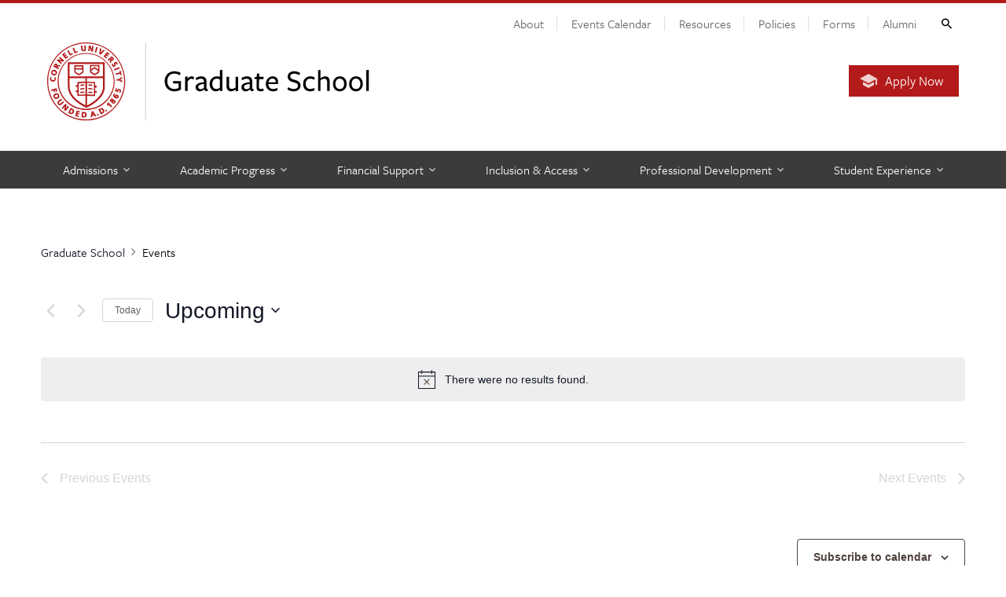

--- FILE ---
content_type: text/css
request_url: https://gradschool.cornell.edu/wp-content/themes/graduate_school/tribe-events/tribe-events.css?ver=2105043145
body_size: 83
content:
#tribe-events-pg-template .tribe-events-othermonth .tribe-events-month-event-title,
#tribe-events-pg-template .tribe-events-othermonth div[id*=tribe-events-daynum-] {
  opacity: 1;
}
#tribe-events-pg-template .tribe-events-calendar td.tribe-events-past .tribe-events-month-event-title a,
#tribe-events-pg-template .tribe-events-calendar td.tribe-events-past .tribe-events-viewmore a {
  opacity: 1;
}
#tribe-events-pg-template .tribe-grid-header .column a,
#tribe-events-pg-template .tribe-grid-header .column span {
  color: #fff;
}
#tribe-events-pg-template #tribe-bar-views-toggle{
  display: none;
}
#tribe-events-pg-template .tribe_events_filters_reset_link{
  color: #464646;
   display: inline-block;
   font-size: 12px;
   margin: 15px 0;
   padding: 0 15px;
   text-decoration: underline;
}
#tribe-events-pg-template #tribe_events_filters_wrapper .tribe-events-filters-group-heading {
  color: #fff;
}
#tribe-events-pg-template #tribe_events_filters_wrapper.tribe-events-filters-vertical .tribe-events-filters-group-heading:after {
  color: #fff;
}
#tribe-events-pg-template #tribe_events_filters_wrapper.tribe-events-filters-vertical .closed .tribe-events-filters-group-heading:after {
  color: #fff;
}

.tribe-event-featured {
  background: rgba(23, 125, 180, 1) !important;
  color: white;
}

.tribe-event-featured > * {
  color: white !important;
}

.tribe-event-featured a {color: white !important;}
.tribe-events-featured a:hover, .tribe-events-featured a:focus {text-decoration: none !important;}
.tribe-events-calendar td.tribe-events-othermonth.tribe-events-future div[id*=tribe-events-daynum-],
.tribe-events-calendar td.tribe-events-othermonth.tribe-events-future div[id*=tribe-events-daynum-]>a {
  background-color: transparent;
}


--- FILE ---
content_type: text/css
request_url: https://gradschool.cornell.edu/wp-content/themes/graduate_school/tribe-events/pro/tribe-events-pro.css?ver=1433237815
body_size: -310
content:
.tribe-grid-body div[id*=tribe-events-event-]:hover,
.tribe-grid-body div[id*=tribe-events-event-]:focus-within {
  border: 3px solid #000;
}


--- FILE ---
content_type: text/css
request_url: https://gradschool.cornell.edu/wp-content/themes/cwd_cornell/css/base.css?ver=357204247
body_size: 27232
content:
@charset "UTF-8";
/*! normalize.css v7.0.0 | MIT License | github.com/necolas/normalize.css */
html {
  line-height: 1.15;
  -ms-text-size-adjust: 100%;
  -webkit-text-size-adjust: 100%; }

body {
  margin: 0; }

article,
aside,
footer,
header,
nav,
section {
  display: block; }

h1 {
  font-size: 2em;
  margin: 0.67em 0; }

figcaption,
figure,
main {
  display: block; }

figure {
  margin: 1em 40px; }

hr {
  box-sizing: content-box;
  height: 0;
  overflow: visible; }

pre {
  font-family: monospace, monospace;
  font-size: 1em; }

a {
  background-color: transparent;
  -webkit-text-decoration-skip: objects; }

abbr[title] {
  border-bottom: none;
  text-decoration: underline;
  text-decoration: underline dotted; }

b,
strong {
  font-weight: inherit; }

b,
strong {
  font-weight: bolder; }

code,
kbd,
samp {
  font-family: monospace, monospace;
  font-size: 1em; }

dfn {
  font-style: italic; }

mark {
  background-color: #ff0;
  color: #000; }

small {
  font-size: 80%; }

sub,
sup {
  font-size: 75%;
  line-height: 0;
  position: relative;
  vertical-align: baseline; }

sub {
  bottom: -0.25em; }

sup {
  top: -0.5em; }

audio,
video {
  display: inline-block; }

audio:not([controls]) {
  display: none;
  height: 0; }

img {
  border-style: none; }

svg:not(:root) {
  overflow: hidden; }

button,
input,
optgroup,
select,
textarea {
  font-family: sans-serif;
  font-size: 100%;
  line-height: 1.2;
  margin: 0; }

button,
input {
  overflow: visible; }

button,
select {
  text-transform: none; }

button,
html [type="button"],
[type="reset"],
[type="submit"] {
  -webkit-appearance: button; }

button::-moz-focus-inner,
[type="button"]::-moz-focus-inner,
[type="reset"]::-moz-focus-inner,
[type="submit"]::-moz-focus-inner {
  border-style: none;
  padding: 0; }

button:-moz-focusring,
[type="button"]:-moz-focusring,
[type="reset"]:-moz-focusring,
[type="submit"]:-moz-focusring {
  outline: 1px dotted ButtonText; }

fieldset {
  padding: 0.35em 0.75em 0.625em; }

legend {
  box-sizing: border-box;
  color: inherit;
  display: table;
  max-width: 100%;
  padding: 0;
  white-space: normal; }

progress {
  display: inline-block;
  vertical-align: baseline; }

textarea {
  overflow: auto; }

[type="checkbox"],
[type="radio"] {
  box-sizing: border-box;
  padding: 0; }

[type="number"]::-webkit-inner-spin-button,
[type="number"]::-webkit-outer-spin-button {
  height: auto; }

[type="search"] {
  -webkit-appearance: textfield;
  outline-offset: -2px; }

[type="search"]::-webkit-search-cancel-button,
[type="search"]::-webkit-search-decoration {
  -webkit-appearance: none; }

::-webkit-file-upload-button {
  -webkit-appearance: button;
  font: inherit; }

details,
menu {
  display: block; }

summary {
  display: list-item; }

canvas {
  display: inline-block; }

template {
  display: none; }

[hidden] {
  display: none; }

/* Bootstrap Compatibility Bridge
   ************************************ */
*,
*:before,
*:after {
  -webkit-box-sizing: border-box;
  -moz-box-sizing: border-box;
  box-sizing: border-box; }

.sr-only, .visually-hidden, .hidden,
fieldset.semantic legend.sr-only, #main fieldset.semantic legend.sr-only {
  position: absolute;
  width: 1px;
  height: 1px;
  margin: -1px;
  padding: 0;
  overflow: hidden;
  clip: rect(0, 0, 0, 0);
  border: 0; }

.sr-only-focusable:active, .sr-only-focusable:focus {
  position: static;
  width: auto;
  height: auto;
  margin: 0;
  overflow: visible;
  clip: auto; }

.sr-only-spacial {
  opacity: 0;
  transition: opacity 0.15s; }

.sr-only-spacial:focus {
  opacity: 1; }

.container-fluid {
  margin-right: auto;
  margin-left: auto;
  padding-left: 15px;
  padding-right: 15px; }

.container-fluid:before, .container-fluid:after {
  content: " ";
  display: table; }

.container-fluid:after {
  clear: both; }

.row {
  margin-left: -15px;
  margin-right: -15px; }

.row > * {
  padding-left: 15px;
  padding-right: 15px; }

.row:before, .row:after {
  content: " ";
  display: table; }

.row:after {
  clear: both; }

/* CWD Cornell Framework Base
   ************************************ */
/* Typography */
body {
  font-family: Verdana, sans-serif;
  font-size: 14px;
  -webkit-font-smoothing: subpixel-antialiased; }

main, #main, body > footer, #body-footer, .band {
  line-height: 1.6; }

a {
  color: #1176ac; }

a:hover, a:focus {
  color: #000; }

a:active {
  color: #666; }

.base-font {
  font-family: Verdana, sans-serif; }

h1, h2, h3, h4, h5, h6, p, ul, ol, dl, table, .h1, .h2, .h3, .h4, .h5, .h6 {
  margin-top: 0; }

h1, h2, h3, .h1, .h2, .h3, .serif, .editorial, .editorial p {
  font-family: Georgia, serif; }

h4, h5, h6, .h4, .h5, .h6, .sans, .lead, .intro, .page-toc {
  font-family: Avenir Next, -apple-system, system-ui, BlinkMacSystemFont, "Segoe UI", Roboto, Helvetica Neue, sans-serif;
  font-weight: normal; }

h1, h2, h3, .h1, .h2, .h3 {
  font-weight: normal;
  margin-bottom: 0.7em;
  line-height: 1.2; }

h4, h5, h6, .h4, .h5, .h6 {
  font-weight: normal;
  margin-bottom: 1em;
  line-height: 1.4; }

h1, .h1 {
  font-size: 33px;
  line-height: 1.1; }

h2, .h2 {
  font-size: 28px; }

h3, .h3 {
  font-size: 22px; }

main h2, #main h2 {
  color: #b31b1b; }

main h3, #main h3 {
  color: #000; }

h4, .h4 {
  font-size: 17px;
  font-weight: 500; }

h5, .h5 {
  font-size: 16px;
  font-weight: 600;
  color: #444; }

h6, .h6 {
  font-size: 16px;
  color: #707070; }

.intro, .lead {
  font-size: 18px; }

.secondary .intro, .secondary .lead {
  font-size: 16px; }

.intro strong, .lead strong, .intro b, .lead b {
  font-weight: 700; }

.editorial {
  font-size: 16px;
  color: #333;
  padding: 4% 4% 3%; }

p, blockquote, pre, figure, a > figure:last-child, aside, ul, ol, dl, table, #main form {
  margin-bottom: 1.5em; }

li {
  margin-bottom: 0.5em; }

li > ul, li > ol {
  margin-top: 0.5em; }

ul.disc > li {
  list-style-type: disc; }

ul.square > li {
  list-style-type: square; }

ul.circle > li {
  list-style-type: circle; }

ol.decimal-leading-zero > li {
  list-style-type: decimal-leading-zero; }

ol.lower-alpha > li {
  list-style-type: lower-alpha; }

ol.upper-alpha > li {
  list-style-type: upper-alpha; }

ol.lower-roman > li {
  list-style-type: lower-roman; }

ol.upper-roman > li {
  list-style-type: upper-roman; }

code, kbd, pre, samp {
  font-family: Courier, monospace; }

code,
kbd,
samp {
  background: rgba(0, 0, 0, 0.07);
  -moz-border-radius: 0;
  -webkit-border-radius: 0;
  border-radius: 0; }

code {
  color: #b31b1b;
  font-size: 100%; }

.dark code, .dark kbd, .dark samp, .dark figure {
  background: rgba(255, 255, 255, 0.07);
  color: #fff; }

.intro code, .lead code {
  font-size: 90%; }

pre {
  overflow: auto; }

mark {
  padding: 0.1em 0.2em; }

small, figcaption, .caption, h5 small, h6 small, .h5 small, .h6 small {
  font-size: 85.714285714286%;
  /* 12px base */ }

small figcaption, figcaption small, small .caption, .caption small {
  font-size: 91.666666666667%;
  /* 11px base */ }

.dark figcaption, .dark .caption {
  color: #ddd; }

hr {
  border: none;
  border-bottom: 1px solid #e5e5e5;
  margin-bottom: 1.25em;
  clear: both;
  padding: 1px 0; }

hr.inline {
  clear: none; }

hr.clear, hr.section-break, hr.section-header, hr.section-footer {
  clear: both;
  float: left;
  width: 100% !important; }

hr.section-break {
  margin: 1.5em 0 2.25em; }

hr.section-header {
  margin: 0 0 2.25em; }

hr.section-footer {
  margin: 1.5em 0 0; }

hr.fade {
  opacity: 0.3; }

h1:last-child, h2:last-child, h3:last-child, h4:last-child, h5:last-child, h6:last-child, p:last-child, ul:last-child, ol:last-child, dl:last-child, li:last-child, table:last-child, figure:last-child, aside:last-child, #main-content form:last-child, .panel:last-child, .row:last-child {
  margin-bottom: 0; }

abbr {
  cursor: help; }

/* Utility */
.vertical-align {
  display: -webkit-box;
  display: -webkit-flex;
  display: -moz-box;
  display: -ms-flexbox;
  display: flex;
  -webkit-box-align: center;
  -webkit-align-items: center;
  -moz-box-align: center;
  -ms-flex-align: center;
  align-items: center; }

.flex, ul.custom.inline,
ol.custom.inline, .flex-grid {
  display: -webkit-box;
  display: -webkit-flex;
  display: -moz-box;
  display: -ms-flexbox;
  display: flex;
  -webkit-flex-wrap: wrap;
  -ms-flex-wrap: wrap;
  flex-wrap: wrap; }

.flex-nowrap, .flex-grow {
  -webkit-flex-wrap: nowrap;
  -ms-flex-wrap: nowrap;
  flex-wrap: nowrap; }

.flex-grow > * {
  -webkit-box-flex: 1;
  -webkit-flex-grow: 1;
  -moz-box-flex: 1;
  -ms-flex-positive: 1;
  flex-grow: 1; }

.flex-end {
  -webkit-align-self: flex-end;
  -ms-flex-item-align: end;
  align-self: flex-end; }

.flex-stretch {
  -webkit-box-align: stretch;
  -webkit-align-items: stretch;
  -moz-box-align: stretch;
  -ms-flex-align: stretch;
  align-items: stretch; }

.flex-between {
  display: -webkit-box;
  display: -webkit-flex;
  display: -moz-box;
  display: -ms-flexbox;
  display: flex;
  -webkit-box-pack: justify;
  -webkit-justify-content: space-between;
  -moz-box-pack: justify;
  -ms-flex-pack: justify;
  justify-content: space-between; }

.flex-duo {
  display: -webkit-box;
  display: -webkit-flex;
  display: -moz-box;
  display: -ms-flexbox;
  display: flex;
  margin-left: -10px;
  margin-right: -10px; }
  .flex-duo > * {
    min-width: 35%;
    padding: 0 10px; }
    @media (min-width: 1200px) {
      .flex-duo > * {
        min-width: 25%; } }

.stunt-double {
  /* This bold and fearless daredevil is used as a second target for multiple backgrounds and other tricks */
  background: none;
  pointer-events: none;
  position: absolute;
  top: 0;
  height: 100%;
  width: 100%; }

.icon-fa:before, .list-menu.nav a:after, .cwd-component .link.link-button-icon a:before, .header-emblem:before, .back-to-toc:before, ul.custom > li:before, ul.custom.recursive ul > li:before, .footer-accessibility:before {
  font: normal normal normal 14px/1 FontAwesome;
  speak: never;
  font-size: inherit;
  text-rendering: auto;
  -webkit-font-smoothing: antialiased;
  -moz-osx-font-smoothing: grayscale; }

.icon-zmdi:before, .cwd-component .subheading.subheading-secondary h4:before, .cwd-component h4.subheading.subheading-secondary:before, .tutorial.tip:before, .tutorial.note:before, .breadcrumb li a:after, ul.custom.status > li:before, ul.custom.links > li:before {
  display: inline-block;
  font: normal normal normal 14px/1 'Material-Design-Iconic-Font';
  font-size: inherit;
  speak: never;
  text-rendering: auto;
  -webkit-font-smoothing: antialiased;
  -moz-osx-font-smoothing: grayscale; }

.space-left {
  margin-left: 0.25em; }

.space-right {
  margin-right: 0.25em; }

.round {
  -moz-border-radius: 100em;
  -webkit-border-radius: 100em;
  border-radius: 100em; }

.curved {
  -moz-border-radius: 6px;
  -webkit-border-radius: 6px;
  border-radius: 6px; }

.squared {
  -moz-border-radius: 0 !important;
  -webkit-border-radius: 0 !important;
  border-radius: 0 !important; }

.framed {
  border: 4px solid #fff; }

.text-left {
  text-align: left; }

.text-right {
  text-align: right; }

.text-center {
  text-align: center; }

.text-justify {
  text-align: justify; }

.text-nowrap {
  white-space: nowrap; }

.text-lowercase {
  text-transform: lowercase; }

.text-uppercase, .uppercase {
  text-transform: uppercase; }

.text-capitalize {
  text-transform: capitalize; }

.text-weight-medium {
  font-weight: 500; }

.text-weight-semibold {
  font-weight: 600; }

.text-weight-bold {
  font-weight: 700; }

.text-white {
  color: #fff !important; }

.text-black {
  color: #000 !important; }

.text-gray {
  color: #666 !important; }

.text-cornell-red {
  color: #b31b1b !important; }

.puretext {
  text-transform: none !important;
  color: inherit !important; }

.no-border {
  border: 0 !important; }

.no-margin {
  margin-bottom: 0 !important; }

.low-margin {
  margin-bottom: 0.15em !important; }

.quarter-margin {
  margin-bottom: 0.25em !important; }

.third-margin {
  margin-bottom: 0.333em !important; }

.half-margin {
  margin-bottom: 0.5em !important; }

.full-margin {
  margin-bottom: 1em !important; }

.high-margin {
  margin-bottom: 1.5em !important; }

.double-margin {
  margin-bottom: 2em !important; }

.triple-margin {
  margin-bottom: 3em !important; }

.quadrupal-margin {
  margin-bottom: 4em !important; }

.nobr {
  white-space: nowrap; }

.tint {
  background: #f7f7f7; }

.white {
  background: #fff; }

.smallprint {
  color: #666;
  font-size: 13px;
  line-height: 1.6; }

article aside .smallprint {
  color: #666a6b; }

.fade {
  opacity: 0.4; }

.fade-bw, .fade-bw code {
  color: #767676 !important; }

.invisible {
  visibility: hidden; }

.relative {
  position: relative; }

.clear {
  clear: both; }

.full-clear {
  clear: both;
  float: left;
  width: 100%; }

.no-clear {
  clear: none !important; }

a.inherit {
  color: inherit;
  text-decoration: none;
  border: 0; }

.dropshadow {
  -moz-box-shadow: 0 1px 2px rgba(0, 0, 0, 0.15);
  -webkit-box-shadow: 0 1px 2px rgba(0, 0, 0, 0.15);
  box-shadow: 0 1px 2px rgba(0, 0, 0, 0.15); }

.dropshadow-dark {
  -moz-box-shadow: 0 2px 3px rgba(0, 0, 0, 0.3);
  -webkit-box-shadow: 0 2px 3px rgba(0, 0, 0, 0.3);
  box-shadow: 0 2px 3px rgba(0, 0, 0, 0.3); }

.dropshadow-diffuse {
  -moz-box-shadow: 0 1px 24px rgba(0, 0, 0, 0.15);
  -webkit-box-shadow: 0 1px 24px rgba(0, 0, 0, 0.15);
  box-shadow: 0 1px 24px rgba(0, 0, 0, 0.15); }

.header-emblem:before {
  content: '\f02e';
  padding-right: 0.4em;
  color: #707070; }

.receded {
  background: #87c5f0;
  display: block;
  overflow: hidden; }

.receded img {
  vertical-align: middle;
  -webkit-filter: grayscale(0.6) brightness(120%);
  -moz-filter: grayscale(0.6) brightness(120%);
  -o-filter: grayscale(0.6) brightness(120%);
  -ms-filter: grayscale(0.6) brightness(120%);
  filter: grayscale(0.6) brightness(120%);
  opacity: 0.7;
  transition: all .15s;
  -webkit-transition: all .15s;
  -moz-transition: all .15s;
  -o-transition: all .15s;
  -ms-transition: all .15s; }

.ios .receded img, .android .receded img,
a.receded:hover img, a.receded:focus img,
a:hover .receded img, a:focus .receded img {
  -webkit-filter: grayscale(0) brightness(100%);
  -moz-filter: grayscale(0) brightness(100%);
  -o-filter: grayscale(0) brightness(100%);
  -ms-filter: grayscale(0) brightness(100%);
  filter: grayscale(0) brightness(100%);
  opacity: 1; }

#main article .full-window {
  float: none !important;
  width: auto !important;
  margin: 42px 0;
  margin-left: -15px;
  margin-right: -15px;
  overflow: hidden;
  background: none; }

#main article .full-window img {
  vertical-align: middle;
  width: 100%;
  min-width: 768px;
  margin-left: calc(50% - 384px); }

/* Custom Links */
.no-deco, .link-icon, .link-icon-right {
  text-decoration: none; }

a.designer.no-deco {
  background: none !important; }

.link-icon .fa, .link-icon .zmdi, .link-icon .icon, .deco .fa, .deco .zmdi, .deco .icon {
  padding-right: 0.35em; }

.link-icon-right .fa, .link-icon-right .zmdi, .link-icon-right .icon {
  padding-left: 0.35em; }

.link-block {
  background: rgba(0, 0, 0, 0.07);
  padding: 0.5em 0.8em 0.4em 0.7em;
  display: inline-block;
  line-height: 1; }

a.link-more {
  display: inline-block;
  line-height: 1;
  text-decoration: none;
  white-space: nowrap; }

a.link-button {
  font-family: Avenir Next, -apple-system, system-ui, BlinkMacSystemFont, "Segoe UI", Roboto, Helvetica Neue, sans-serif;
  background: #2d668e;
  font-weight: 400;
  font-size: 16px;
  padding: 0.5em 0.8em;
  display: inline-block;
  line-height: 1;
  color: #fff;
  text-decoration: none;
  white-space: nowrap; }

a.link-button:hover, a.link-button:focus {
  background: #2471a7; }

a.link-button:active {
  background: #185076; }

a.link-button .fa, a.link-button .zmdi {
  font-size: 18px;
  position: relative;
  top: 0.5px;
  margin: 0 -0.05em 0 0.5em; }

a.link-more .fa, a.link-more .zmdi {
  position: relative;
  top: 0.5px;
  margin: 0 -0.05em 0 0.5em; }

a.link-button .fa:first-child, a.link-more .fa:first-child,
a.link-button .zmdi:first-child, a.link-more .zmdi:first-child {
  margin: 0 0.5em 0 -0.05em; }

/* Accessibility */
#skipnav {
  position: absolute;
  top: 10px;
  left: 15px;
  z-index: 7; }

#skipnav a {
  color: #fff;
  padding: 2px 8px;
  text-decoration: none;
  white-space: nowrap;
  position: absolute;
  left: -1000em; }

#skipnav a:focus {
  background: #2e5690;
  left: 0; }

.aria-target:focus, .custom-focus:focus {
  outline: none; }

/* Site Footer */
body > footer, #body-footer {
  position: relative;
  z-index: 2;
  background: #333;
  color: #bbb;
  padding: 0;
  font-size: 13px;
  text-align: center; }

body > footer .sub-footer, #body-footer .sub-footer {
  background: #292929;
  font-size: 13px; }

body > footer .footer-links li, #body-footer .footer-links li {
  line-height: 1.4; }

body > footer .footer-links a, #body-footer .footer-links a {
  text-decoration: none; }

body > footer .footer-links a:hover, body > footer .footer-links a:focus, #body-footer .footer-links a:hover, #body-footer .footer-links a:focus {
  text-decoration: underline; }

body > footer a, #body-footer a {
  color: #fff;
  -moz-text-decoration-color: rgba(255, 255, 255, 0.4);
  -webkit-text-decoration-color: rgba(255, 255, 255, 0.4);
  text-decoration-color: rgba(255, 255, 255, 0.4); }

body > footer a:hover, body > footer a:focus, #body-footer a:hover, #body-footer a:focus {
  color: #fff;
  -moz-text-decoration-color: white;
  -webkit-text-decoration-color: white;
  text-decoration-color: white; }

body > footer a:active, #body-footer a:active {
  color: #9b9b9b;
  -moz-text-decoration-color: rgba(255, 255, 255, 0.4);
  -webkit-text-decoration-color: rgba(255, 255, 255, 0.4);
  text-decoration-color: rgba(255, 255, 255, 0.4); }

body > footer .footer-links a, #body-footer .footer-links a,
.footer-links-mimic a {
  color: #7bc9ff;
  -moz-text-decoration-color: rgba(123, 201, 255, 0.4);
  -webkit-text-decoration-color: rgba(123, 201, 255, 0.4);
  text-decoration-color: rgba(123, 201, 255, 0.4);
  transition: color 0.2s, -moz-text-decoration-color 0.2s, -webkit-text-decoration-color 0.2s, text-decoration-color 0.2s; }

body > footer .footer-links a:hover, body > footer .footer-links a:focus, #body-footer .footer-links a:hover, #body-footer .footer-links a:focus,
.footer-links-mimic a:hover, .footer-links-mimic a:focus {
  color: #fff;
  -moz-text-decoration-color: white;
  -webkit-text-decoration-color: white;
  text-decoration-color: white;
  transition: none; }

body > footer .footer-links a:active, #body-footer .footer-links a:active,
.footer-links-mimic a:active {
  color: #9b9b9b;
  -moz-text-decoration-color: rgba(255, 255, 255, 0.4);
  -webkit-text-decoration-color: rgba(255, 255, 255, 0.4);
  text-decoration-color: rgba(255, 255, 255, 0.4); }

body > footer a.link-block, #body-footer a.link-block {
  background: rgba(109, 195, 255, 0.15);
  text-decoration: none;
  font-family: Avenir Next, -apple-system, system-ui, BlinkMacSystemFont, "Segoe UI", Roboto, Helvetica Neue, sans-serif;
  font-size: 24px;
  padding: 0.5em 0.8em;
  margin-top: 8px; }

body > footer a.link-block:hover, body > footer a.link-block:focus, #body-footer a.link-block:hover, #body-footer a.link-block:focus {
  background: rgba(55, 160, 233, 0.4); }

body > footer a.link-block:active, #body-footer a.link-block:active {
  background: rgba(55, 160, 233, 0.6);
  color: #fff; }

body > footer .list-menu, #body-footer .list-menu {
  max-width: 480px;
  max-width: 80vw;
  margin: 0 auto;
  float: none; }

body > footer .list-menu.vertical li, #body-footer .list-menu.vertical li {
  padding: 0.7em 0;
  border-top: 1px solid #4c4c4c; }

body > footer .main-footer, #body-footer .main-footer {
  padding: 45px 0; }

body > footer .sub-footer, #body-footer .sub-footer {
  padding: 20px 0; }

body > footer .h3, #body-footer .h3 {
  color: #eee; }

body > footer .h5, #body-footer .h5 {
  color: #eee;
  font-size: 14px;
  margin-top: 0.3em; }

body > footer .h6, #body-footer .h6 {
  color: #eee;
  font-size: 14px;
  text-transform: uppercase;
  margin-top: 0.5em; }

body > footer ul li, #body-footer ul li {
  font-size: 13px; }

.footer-links {
  margin-bottom: 0; }

.footer-links > * {
  float: left;
  width: 100%;
  margin: 2em 0 2em; }

body > footer .sub-footer .primary, #body-footer .sub-footer .primary {
  margin-bottom: 20px; }

body > footer .sub-footer .list-menu, #body-footer .sub-footer .list-menu {
  padding-bottom: 20px;
  border-bottom: 1px solid #3c3c3c; }

body > footer .sub-footer .list-menu li, #body-footer .sub-footer .list-menu li {
  float: none;
  display: inline;
  padding: 0;
  margin: 0.2em 0.6em; }

.sub-footer .two-col, .sub-footer .two-col li {
  margin-bottom: 0; }

.sub-footer .two-col > * {
  margin-top: 5px;
  margin-bottom: 5px; }

.sub-footer .two-col ul.custom {
  justify-content: center; }

.sub-footer ul.custom .fa-universal-access {
  font-size: 17px;
  margin-right: 0.3em;
  position: relative;
  top: 1px; }

@media (min-width: 768px) {
  .sub-footer .two-col > * {
    margin-top: 0;
    margin-bottom: 0; }
  .sub-footer .two-col > :first-child ul.custom {
    justify-content: flex-start; }
  .sub-footer .two-col > :last-child ul.custom {
    justify-content: flex-end; } }

/* Footer Social Media */
body > footer .social, #body-footer .social {
  line-height: 0;
  display: flex;
  justify-content: center;
  max-width: 380px;
  margin: 30px auto 0; }

body > footer .social > a, #body-footer .social > a {
  padding: 2px 8px; }

body > footer .social img, #body-footer .social img {
  opacity: 0.7;
  width: 48px;
  height: auto;
  max-width: 100%; }

body > footer .social > a:first-of-type, #body-footer .social > a:first-of-type {
  padding-left: 0; }

body > footer .social > a:last-of-type, #body-footer .social > a:last-of-type {
  padding-right: 0; }

body > footer .social img:hover, body > footer .social img:focus, #body-footer .social img:hover, #body-footer .social img:focus {
  opacity: 1; }

/* Footer Long Accessibility Message */
.footer-accessibility {
  line-height: 1.4; }

.footer-accessibility:before {
  content: none;
  font-size: 28px;
  padding-right: 9px;
  opacity: 0.8; }

.light .footer-accessibility:before {
  opacity: 0.5; }

.light .footer-accessibility a {
  color: #1176ac;
  -moz-text-decoration-color: #1176ac;
  -webkit-text-decoration-color: #1176ac;
  text-decoration-color: #1176ac; }

.light .footer-accessibility a:hover, .light .footer-accessibility a:focus {
  color: #000;
  -moz-text-decoration-color: #000;
  -webkit-text-decoration-color: #000;
  text-decoration-color: #000; }

.light .footer-accessibility a:active {
  color: #666;
  -moz-text-decoration-color: #666;
  -webkit-text-decoration-color: #666;
  text-decoration-color: #666; }

/* Section Footers and Asides */
article footer {
  background: #f7f7f7;
  color: #666;
  padding: 20px;
  overflow: hidden;
  clear: both;
  font-size: 13px; }

article aside {
  overflow: hidden;
  background: #eff7fa;
  padding: 20px;
  border: 1px solid #dfeff5; }

article aside.column {
  background: transparent;
  padding: 0 0 20px;
  border: 0;
  border-bottom: 2px solid #ebebeb; }

article aside.column > figure:first-child, article aside.column > img:first-child,
article aside.column > :first-child figure, article aside.column > :first-child img {
  margin-top: 0; }

/* Blockquotes */
blockquote {
  margin: 0 0 2em;
  padding: 3px 0 3px 20px;
  border-left: 1px solid #e6e6e6; }

blockquote.offset, blockquote.impact {
  font-family: Iowan Old Style, Georgia, Athelas, Baskerville, Sitka Display, Constansia, serif;
  font-size: 20px;
  line-height: 1.45;
  color: #444;
  background: #fff;
  border: 1px solid #e6e6e6;
  border-left-color: #b31b1b;
  margin: 1.25em 0;
  padding: 15px 30px;
  clear: both; }

blockquote.offset p, blockquote.impact p {
  font-size: 20px;
  line-height: 1.45; }

blockquote footer, blockquote.offset footer, blockquote.impact footer {
  background: none;
  padding: 0; }

q {
  quotes: "“" "”" "‘" "’"; }

blockquote q:before {
  content: open-quote;
  position: absolute;
  margin-left: -0.65em; }

blockquote q:after {
  content: close-quote;
  margin-left: 0.2em; }

/* Figures */
figure {
  background: rgba(0, 0, 0, 0.05);
  clear: both;
  margin: 1em 0; }

div > figure {
  margin-top: 0; }

.caption {
  background: rgba(0, 0, 0, 0.05);
  clear: both;
  margin: 0 0 1em; }

a figure:last-child:after {
  content: ''; }

.secondary figure {
  margin: 0;
  background: #fff;
  -moz-box-shadow: 0 2px 8px rgba(0, 0, 0, 0.05);
  -webkit-box-shadow: 0 2px 8px rgba(0, 0, 0, 0.05);
  box-shadow: 0 2px 8px rgba(0, 0, 0, 0.05); }

figure img {
  display: block;
  width: 100%;
  height: auto; }

figcaption, .caption {
  padding: 0.55em 0.6em;
  color: #555;
  clear: both; }

a figcaption {
  text-decoration: none; }

/* Layout */
main, #main {
  padding-top: 2.5em;
  padding-bottom: 2.5em;
  background: #fff; }

article section {
  float: left;
  clear: both;
  width: 100%;
  padding: 0 0 3em;
  margin-bottom: 2.5em;
  border-bottom: 1px solid #ebebeb; }

article section.no-border {
  padding: 0 0 1.5em;
  margin-bottom: 1em; }

article section:last-child, article section.no-border:last-child {
  padding-bottom: 0;
  margin-bottom: 0;
  border-bottom: 0; }

.row > .primary, .row > .secondary {
  float: left;
  width: 100%;
  margin-bottom: 2.5em; }

main .row > .primary:after, main .row > .secondary:after {
  content: '';
  display: block;
  float: left;
  width: 100%;
  min-height: 1px;
  margin-top: 3em;
  border-bottom: 1px solid #ebebeb;
  clear: both; }

main .row > .primary:last-child:after, main .row > .secondary:last-child:after {
  border-bottom: 0; }

main .row > .primary:last-child:after {
  content: none; }

.row > .secondary:last-child {
  margin-bottom: 0; }

.band, body > footer, body > header, #body-footer, #cu-header, #site-header {
  float: left;
  width: 100%; }

.band.padded {
  padding: 2.5em 0; }

.band.fullwidth > .container-fluid {
  max-width: none; }

.band.accent1 {
  background: #e8f3f8; }

.band.accent2 {
  background: #f6f6f6; }

.band.accent3 {
  background: #333; }

main .row > .secondary:empty, main .row > .secondary.empty {
  display: none; }

#main-content {
  background: #fff;
  overflow-x: hidden;
  overflow-y: visible; }

.content-block {
  float: left;
  width: 100%;
  margin: 0 0 2em; }

.content-block + .content-block, .secondary-navigation + .content-block {
  border-top: 1px solid #ebebeb;
  padding-top: 1.75em; }

/* Flexbox Grid */
.flex-grid > * {
  width: 100%; }

#main article .flex-grid {
  margin-bottom: 1.5em; }

/* demo mode (for testing/debugging grids) */
.flex-grid.demo > *:nth-child(5n+1), .flex-grid.demo .flex-grid > *:nth-child(5n+5) {
  background: rgba(255, 210, 210, 0.9); }

.flex-grid.demo > *:nth-child(5n+2), .flex-grid.demo .flex-grid > *:nth-child(5n+4) {
  background: rgba(210, 255, 210, 0.9); }

.flex-grid.demo > *:nth-child(5n+3) {
  background: rgba(210, 210, 255, 0.9); }

.flex-grid.demo > *:nth-child(5n+4), .flex-grid.demo .flex-grid > *:nth-child(5n+2) {
  background: rgba(255, 255, 210, 0.9); }

.flex-grid.demo > *:nth-child(5n+5), .flex-grid.demo .flex-grid > *:nth-child(5n+1) {
  background: rgba(210, 255, 255, 0.9); }

/* Tables */
table {
  font-size: 13px;
  width: 100%;
  margin-bottom: 3em;
  border-collapse: collapse; }

table caption {
  padding: 0.6em 0;
  border-top: 2px solid #e8e8e8;
  font-family: Avenir Next, -apple-system, system-ui, BlinkMacSystemFont, "Segoe UI", Roboto, Helvetica Neue, sans-serif;
  font-size: 16px;
  font-weight: 400; }

table .blank {
  background: none !important; }

table td, table th {
  background: #fff;
  padding: 0.4em 0.6em;
  border: 1px solid #d9d9d9;
  border-width: 0 1px; }

table.compact td, table.compact th {
  font-size: 12px;
  padding: 0.2em 0.3em; }

table td:first-child, table th:first-child {
  border-left-width: 0; }

table td:last-child, table th:last-child {
  border-right-width: 0; }

table th {
  background: #fafafa;
  text-align: left; }

table thead th, table thead td {
  background: #efefef;
  border-bottom-width: 1px; }

table th.text-center {
  text-align: center; }

table.bordered tr > * {
  border-width: 1px; }

table.flat tr > * {
  border-width: 0; }

table.flat td, table.flat th {
  padding: 0.8em;
  background: #fafafa; }

table.flat th {
  background: #f2f2f2; }

table.flat th[scope='col'], table.flat thead th, table.flat thead td {
  background: #e6e6e6; }

table.striped tr:nth-child(even) td {
  background: #f7f7f7; }

table.striped tbody tr:nth-child(even) th {
  background: #f0f0f0; }

table.flat.striped tr:nth-child(even) td {
  background: #ededed; }

table.flat.striped tbody tr:nth-child(even) th {
  background: #e8e8e8; }

table.colored td {
  background: #f6ffff;
  border-color: #afbfc9; }

table.colored.striped tr:nth-child(even) > td {
  background: #ebf3f8; }

table.colored th[scope='col'], table.colored thead th, table.colored thead td,
table.flat.colored th[scope='col'], table.flat.colored thead th, table.flat.colored thead td {
  background: #cfe3ef;
  border-color: #afbfc9; }

table.flat.colored tr > th[scope='row'] {
  border-right-width: 1px; }

table.rainbow tr * {
  border-color: #aaa; }

table.rainbow tr > *:nth-child(5n+1) {
  background: #f6ffff; }

table.rainbow tr > *:nth-child(5n+2) {
  background: #f6fff7; }

table.rainbow tr > *:nth-child(5n+3) {
  background: #fffff6; }

table.rainbow tr > *:nth-child(5n+4) {
  background: #fff7fa; }

table.rainbow tr > *:nth-child(5n+5) {
  background: #fcf7ff; }

table.rainbow thead tr > *:nth-child(5n+1) {
  background: #cfe3ef; }

table.rainbow thead tr > *:nth-child(5n+2) {
  background: #cfefd1; }

table.rainbow thead tr > *:nth-child(5n+3) {
  background: #efe7cf; }

table.rainbow thead tr > *:nth-child(5n+4) {
  background: #efd3d1; }

table.rainbow thead tr > *:nth-child(5n+5) {
  background: #e7d1f1; }

table.rainbow.striped tr:nth-child(even) > td:nth-child(5n+1) {
  background: #ebf3f8; }

table.rainbow.striped tr:nth-child(even) > td:nth-child(5n+2) {
  background: #ebf8ec; }

table.rainbow.striped tr:nth-child(even) > td:nth-child(5n+3) {
  background: #f8f5eb; }

table.rainbow.striped tr:nth-child(even) > td:nth-child(5n+4) {
  background: #f8edec; }

table.rainbow.striped tr:nth-child(even) > td:nth-child(5n+5) {
  background: #f5ecf9; }

table.colored tr > th[scope='row'],
table.rainbow tr > th[scope='row'] {
  background: #fafafa !important; }

table.colored.striped tr:nth-child(even) > th[scope='row'], table.flat.colored .blank,
table.rainbow.striped tr:nth-child(even) > th[scope='row'], table.flat.rainbow .blank, table.rainbow thead th:not([scope='col']) {
  background: #f0f0f0 !important; }

table.flat.sectioned thead th, table.flat.sectioned thead td {
  border-bottom-width: 1px; }

table.flat.sectioned tbody > tr:first-child > td {
  border-top: 1px solid #d9d9d9; }

table.flat.sectioned tbody > tr:first-child > th {
  border-top: 1px solid #d9d9d9; }

table.sectioned tbody:before {
  content: '';
  display: block;
  height: 1.5em; }

/* Forms */
#main form p, #main form ul, #main form ol,
form.form p, form.form ul, form.form ol {
  margin-bottom: 1.25em; }

#main form .description p, #main form .description ul, #main form .description ol,
#form.form .description p, form.form .description ul, form.form .description ol {
  margin-bottom: 0.5em; }

#main form .description :last-child,
form.form .description :last-child {
  margin-bottom: 0; }

#main form .form-item, #main form .form-actions,
form.form .form-item, form.form .form-actions {
  margin-bottom: 1.5em;
  line-height: 1.4; }

#main form label,
form.form label {
  font-family: Avenir Next, -apple-system, system-ui, BlinkMacSystemFont, "Segoe UI Semibold", "Segoe UI", Roboto, Helvetica Neue, sans-serif;
  font-size: 15px;
  font-weight: 600;
  display: block;
  margin: 0 0 0.2em;
  color: #333;
  max-width: 600px; }

#main form .option-label, #main form label.option-label,
form.form .option-label, form.form label.option-label {
  color: #222; }

form.compact label, form.compact .option-label {
  font-size: 85.7142857142857% !important; }

#main form input, #main form textarea,
form.form input, form.form textarea {
  font-size: 16px;
  margin: 0 0 0.25em;
  max-width: 600px;
  font-family: -apple-system, system-ui, BlinkMacSystemFont, Avenir Next, "Segoe UI", Roboto, Helvetica Neue, sans-serif; }

#main form input[type='text'], form.form input[type='text'],
#main form input[type='password'], form.form input[type='password'],
#main form input[type='email'], form.form input[type='email'],
#main form input[type='url'], form.form input[type='url'],
#main form input[type='search'], form.form input[type='search'],
#main form input[type='tel'], form.form input[type='tel'] {
  -webkit-appearance: none;
  appearance: none;
  width: 100%;
  padding: 0.4em 0.5em;
  border: 1px solid #949494;
  border-radius: 0; }

#main form textarea,
#main form textarea {
  width: 100%;
  padding: 0.5em 0.7em;
  line-height: 1.4;
  display: block;
  -webkit-appearance: none;
  appearance: none;
  border: 1px solid #949494; }

#main form input[type='datetime'], form.form input[type='datetime'],
#main form input[type='datetime-local'], form.form input[type='datetime-local'],
#main form input[type='date'], form.form input[type='date'],
#main form input[type='month'], form.form input[type='month'],
#main form input[type='time'], form.form input[type='time'],
#main form input[type='week'], form.form input[type='week'],
#main form input[type='number'], form.form input[type='number'] {
  width: 100%;
  padding: 0.4em 0.5em;
  border-radius: 0;
  min-height: 30px; }

#main form input[type='text']:focus, form.form input[type='text']:focus,
#main form input[type='password']:focus, form.form input[type='password']:focus,
#main form input[type='email']:focus, form.form input[type='email']:focus,
#main form input[type='url']:focus, form.form input[type='url']:focus,
#main form input[type='search']:focus, form.form input[type='search']:focus,
#main form input[type='tel']:focus, form.form input[type='tel']:focus,
#main form textarea:focus, form.form textarea:focus {
  border-color: #444; }

input.icon {
  padding-left: 35px !important;
  padding-left: calc(0.7em + 24px) !important;
  background-repeat: no-repeat !important;
  background-position: 0.7em center; }

input.icon[type='search']:not(:focus) {
  background: url("../images/layout/icon_search_fade.svg") 0.7em center, url("../images/layout/icon_search.svg") -100% center; }

input.icon[type='tel']:not(:focus) {
  background: url("../images/layout/icon_phone_fade.svg") 0.7em center, url("../images/layout/icon_phone.svg") -100% center; }

input.icon[type='url']:not(:focus) {
  background: url("../images/layout/icon_globe_fade.svg") 0.7em center, url("../images/layout/icon_globe.svg") -100% center; }

input.icon[type='email']:not(:focus) {
  background: url("../images/layout/icon_mail_fade.svg") 0.7em center, url("../images/layout/icon_mail.svg") -100% center; }

input.icon[type='password']:not(:focus) {
  background: url("../images/layout/icon_lock_fade.svg") 0.7em center, url("../images/layout/icon_lock.svg") -100% center; }

input.icon[type='search'] {
  background-image: url("../images/layout/icon_search.svg"); }

input.icon[type='tel'] {
  background-image: url("../images/layout/icon_phone.svg"); }

input.icon[type='url'] {
  background-image: url("../images/layout/icon_globe.svg"); }

input.icon[type='email'] {
  background-image: url("../images/layout/icon_mail.svg"); }

input.icon[type='password'] {
  background-image: url("../images/layout/icon_lock.svg"); }

input.icon:focus {
  background-position: 0.7em center !important; }

#main form select,
form.form select {
  font-size: 16px;
  margin: 0.1em 0 0.2em;
  max-width: 600px;
  width: 100%;
  padding: 0.5em 0.7em;
  -webkit-appearance: none;
  appearance: none;
  border: 1px solid #767676;
  border-radius: 0;
  background: #f9f9f9;
  background-repeat: no-repeat;
  background-position: 100% 50.5%;
  font-family: -apple-system, system-ui, BlinkMacSystemFont, Avenir Next, "Segoe UI", Roboto, Helvetica Neue, sans-serif; }

#main form select:not([multiple]):not([size])::-ms-expand, #main form select:not([multiple])[size='1']::-ms-expand,
form.form select:not([multiple]):not([size])::-ms-expand, form.form select:not([multiple])[size='1']::-ms-expand {
  display: none; }

#main form select:not([multiple]):not([size]), #main form select:not([multiple])[size='1'],
form.form select:not([multiple]):not([size]), form.form select:not([multiple])[size='1'] {
  border-radius: 5px;
  background-image: url("../images/layout/unfold-band-defaultblue.svg");
  background-image: url("../images/layout/unfold-band-defaultblue.svg"), linear-gradient(to bottom, #fcfcfc 0%, #eeeeee 100%);
  padding: 0.35em 0.9em 0.35em 0.7em;
  padding: 0.35em calc(0.7em + 27px) 0.35em 0.7em; }

#main form .use-size-attr, #main .use-size-attr input, #main .use-size-attr select, #main .use-size-attr textarea,
form.form .use-size-attr, form.form.use-size-attr input, form.form.use-size-attr select, form.form.use-size-attr textarea {
  width: auto !important;
  max-width: 100%; }

#main form .description,
form.form .description {
  font-size: 13px;
  color: #666;
  max-width: 600px; }

form.compact .description, form.compact legend {
  font-size: 78.5714285714286% !important; }

#main form .panel, #main form .messages,
form.form .panel, form.form .messages {
  max-width: 600px; }

#main form input[type='submit'], form.form input[type='submit'],
#main form input[type='reset'], form.form input[type='reset'],
#main form input[type='button'], form.form input[type='button'],
#main form input#edit-reset[type='submit'], form.form input#edit-reset[type='submit'] {
  -webkit-appearance: none;
  appearance: none;
  background: #767676;
  color: #fff;
  border: 0;
  padding: 0.5em 1.5em;
  font-family: -apple-system, system-ui, BlinkMacSystemFont, Avenir Next, "Segoe UI", Roboto, Helvetica Neue, sans-serif;
  cursor: pointer;
  transition: background .1s; }

#main form input[type='reset']:hover, #main form input[type='reset']:focus,
#main form input[type='button']:hover, #main form input[type='button']:focus,
#main form input#edit-reset[type='submit']:hover, #main form input#edit-reset[type='submit']:focus,
form.form input[type='reset']:hover, form.form input[type='reset']:focus,
form.form input[type='button']:hover, form.form input[type='button']:focus,
form.form input#edit-reset[type='submit']:hover, form.form input#edit-reset[type='submit']:focus {
  background: #888; }

#main form input[type='reset']:active, form.form input[type='reset']:active,
#main form input[type='button']:active, form.form input[type='button']:active,
#main form input#edit-reset[type='submit']:active, form.form input#edit-reset[type='submit']:active {
  background: #666; }

#main form input[type='submit'],
form.form input[type='submit'] {
  background: #2d668e; }

#main form input[type='submit']:hover, #main form input[type='submit']:focus,
form.form input[type='submit']:hover, form.form input[type='submit']:focus {
  background: #2471a7; }

#main form input[type='submit']:active,
form.form input[type='submit']:active {
  background: #185076; }

#main form input[type='checkbox'], #main form input[type='radio'],
form.form input[type='checkbox'], form.form input[type='radio'] {
  vertical-align: middle;
  width: 20px !important;
  height: 20px !important;
  -webkit-appearance: none;
  appearance: none;
  font-size: 16px;
  margin: 0.1em 0 0.25em;
  padding: 0;
  border: 1px solid #808080;
  border-radius: 3px;
  background: #f9f9f9;
  background-repeat: no-repeat;
  background-position: 50% 51%;
  clear: left; }

#main form input[type='radio'],
form.form input[type='radio'] {
  background-position: 50% 50%; }

#main form input[type='checkbox']:active, #main form input[type='radio']:active,
form.form input[type='checkbox']:active, form.form input[type='radio']:active {
  background-color: #ccc; }

#main form input[type='checkbox']::-ms-check,
form.form input[type='checkbox']::-ms-check {
  border-radius: 3px; }

#main form input[type='radio'],
form.form input[type='radio'] {
  border-radius: 100%; }

#main form input[type='radio']::-ms-check,
form.form input[type='radio']::-ms-check {
  border-radius: 100%; }

#main form input[type='checkbox']:checked,
form.form input[type='checkbox']:checked {
  background-color: #45729f;
  border-color: #333;
  background-image: url("../images/layout/checked.svg"); }

#main form input[type='radio']:checked,
form.form input[type='radio']:checked {
  background-color: #45729f;
  border-color: #333;
  background-image: url("../images/layout/checked-radio.svg"); }

#main form input[type='checkbox']:checked::-ms-check, #main form input[type='radio']:checked::-ms-check,
form.form input[type='checkbox']:checked::-ms-check, form.form input[type='radio']:checked::-ms-check {
  display: none; }

#main form input[type='checkbox']:checked:active,
form.form input[type='checkbox']:checked:active {
  background-color: #222; }

#main form input[type='checkbox'] + label, #main form input[type='radio'] + label,
form.form input[type='checkbox'] + label, form.form input[type='radio'] + label {
  display: inline;
  font-weight: normal;
  font-family: inherit;
  font-size: inherit;
  margin-left: 0.25em; }

#main form input[type='checkbox'] + .option-label, #main form input[type='radio'] + .option-label,
form.form input[type='checkbox'] + .option-label, form.form input[type='radio'] + .option-label {
  margin-left: 0;
  padding-left: 0.25em; }

#main fieldset,
form.form fieldset {
  border: 1px solid #e0e0e0;
  margin-left: 0;
  margin-right: 0; }

#main fieldset legend,
form.form fieldset legend {
  padding-left: 6px;
  padding-right: 6px;
  margin: 0 0 1em -6px;
  font-size: 92.8571428571429%;
  color: #666; }

fieldset.semantic, fieldset fieldset, form.webform-submission-form fieldset {
  border: 0 !important;
  padding: 0 !important; }

fieldset.semantic legend, #main fieldset.semantic legend,
fieldset fieldset legend, #main fieldset fieldset legend,
form.webform-submission-form fieldset legend, #main form.webform-submission-form fieldset legend {
  display: block;
  width: 100%;
  padding-left: 10px !important;
  padding-right: 0 !important;
  padding-bottom: 3px;
  margin: 0 0 2em;
  font-family: Iowan Old Style, Georgia, Athelas, Baskerville, Sitka Display, Constansia, serif;
  font-size: 18px;
  border-bottom: 1px solid #e0e0e0;
  color: #444;
  border-left: 4px solid #b31b1b; }

fieldset fieldset legend, #main fieldset fieldset legend,
fieldset.semantic fieldset legend, #main fieldset.semantic fieldset legend,
form.webform-submission-form fieldset fieldset legend, #main form.webform-submission-form fieldset fieldset legend {
  padding-left: 0 !important;
  padding-bottom: 0;
  margin: 0 0 1.5em;
  font-family: Verdana, sans-serif;
  font-size: 92.8571428571429%;
  color: #666 !important;
  border-left: 0; }

fieldset.semantic fieldset legend, #main fieldset.semantic fieldset legend {
  color: #444; }

fieldset * + fieldset {
  margin-top: 1.5em; }

fieldset.semantic * + fieldset {
  margin-top: 2.5em; }

#main fieldset fieldset:last-child {
  margin-bottom: 0.35em; }

#main form .description + label, #main form label + input + label, #main form label + select + label,
#main form .description + [type='hidden'] + label, #main form label + input + [type='hidden'] + label, #main form label + select + [type='hidden'] + label,
#main form .option-label + label, #main form .option-label + [type='hidden'] + label,
#main form .description + input[type='submit'], #main form .option-label + input[type='submit'], #main form input + input[type='submit'], #main form textarea + input[type='submit'], #main form select + input[type='submit'],
form.form .description + label, form.form label + input + label, form.form label + select + label,
form.form .description + [type='hidden'] + label, form.form label + input + [type='hidden'] + label, form.form label + select + [type='hidden'] + label,
form.form .option-label + label, form.form .option-label + [type='hidden'] + label,
form.form .description + input[type='submit'], form.form .option-label + input[type='submit'], form.form input + input[type='submit'], form.form textarea + input[type='submit'], form.form select + input[type='submit'] {
  margin-top: 1.5em; }

#main form .description + *,
form.form .description + * {
  margin-top: 0.5em; }

.form-item input[type='checkbox'] + .option-label {
  padding-left: 0.25em; }

.form-item .option-label + input[type='radio'] {
  padding-left: 0.25em; }

.form-item.tint {
  background: #f7f7f7;
  padding: 0.5em;
  margin-bottom: 3px !important; }

.form-item.tint + .form-actions {
  margin-top: 1.5em; }

form.no-constrain label, form.no-constrain input, form.no-constrain textarea, form.no-constrain .description, form.no-constrain .panel, form.no-constrain .messages {
  max-width: 100% !important; }

#main form input:focus, #main form textarea:focus, #main form select:focus, #main form button:focus,
form.form input:focus, form.form textarea:focus, form.form select:focus, form.form button:focus {
  outline: 0;
  box-shadow: 0 0 0 4px rgba(45, 135, 184, 0.5);
  box-shadow: 0 0 0 2px white, 0 0 0 5px rgba(43, 163, 227, 0.4); }

#main form ::-moz-placeholder,
form.form ::-moz-placeholder {
  font-size: 14px;
  line-height: 1.3;
  opacity: 1; }

#main form ::-ms-input-placeholder,
form.form ::-ms-input-placeholder {
  font-size: 14px;
  line-height: 1.3; }

#main form ::-webkit-input-placeholder,
form.form ::-webkit-input-placeholder {
  font-size: 14px;
  line-height: 1.3; }

/* Styled Lists */
.list-menu, .list-menu > ul, .list-menu .menu-block-wrapper > ul {
  padding: 0;
  margin: 0 0 1.5em;
  list-style: none;
  float: left;
  width: 100%;
  clear: both; }

.list-menu + h2, .list-menu + h3, .list-menu + h4, .list-menu + h5, .list-menu + h6 {
  clear: left; }

.list-menu:last-child, .list-menu > ul:last-child, .list-menu .menu-block-wrapper > ul:last-child {
  margin-bottom: 0; }

.list-menu li {
  float: left;
  display: block;
  background: none !important;
  padding: 0 0.6em 0 0;
  margin: 0 0.6em 0.6em 0;
  border-width: 0 1px 0 0; }

.list-menu li:last-child {
  border-right-width: 0; }

.list-menu.vertical li {
  float: none;
  padding: 0.4em 0;
  margin: 0;
  border-width: 0 0 1px 0; }

.list-menu.vertical li:first-child {
  border-top-width: 1px; }

.list-menu.divs li {
  border-color: #e5e5e5;
  border-style: solid; }

.list-menu.links li {
  padding: 0;
  margin: 0 2px 2px 0; }

.list-menu.links.vertical li {
  margin-right: 0; }

.list-menu.links a {
  display: block;
  background: #f5f5f5;
  background: rgba(0, 0, 0, 0.04);
  padding: 0.4em 0.7em; }

.list-menu.links a:hover, .list-menu.links a:focus {
  background: rgba(0, 0, 0, 0.07);
  color: #000; }

.list-menu.links a:active {
  background: rgba(0, 0, 0, 0.12); }

ul.list-menu.links.vertical ul, .list-menu.links.vertical ul ul {
  margin-top: 2px; }

.list-menu li.icon:before {
  padding-right: 6px; }

.list-menu.cols-2 li, .list-menu.cols-3 li, .list-menu.cols-4 li {
  width: 100%; }

/* Main Navigation
   ************************************ */
#main-navigation {
  background: #666;
  color: #fff; }

#main-navigation li {
  margin: 0 1px 0 0;
  font-family: -apple-system, system-ui, BlinkMacSystemFont, Avenir Next, "Segoe UI", Roboto, Helvetica Neue, sans-serif;
  font-size: 15px;
  line-height: 18px; }

#main-navigation a, #main-navigation button {
  color: #fff;
  padding: 14px 1.5em;
  text-decoration: none;
  background: transparent;
  -webkit-transition: background-color .15s;
  -moz-transition: background-color .15s;
  -o-transition: background-color .15s;
  -ms-transition: background-color .15s;
  transition: background-color .15s; }

#main-navigation li.current-menu-item > a, #main-navigation li.current-menu-ancestor > a, #main-navigation li.active-trail > a, #main-navigation .container-fluid > ul > li.menu-item--active-trail > a,
#main-navigation a:hover, #main-navigation button:hover, #main-navigation li.active > a, #main-navigation > .container-fluid > ul > li > a.is-active, #main-navigation li:hover > a, .dropdown-menu li:hover > a {
  /* includes WordPress and Drupal menu classes */
  background: #444;
  background: rgba(0, 0, 0, 0.3); }

#main-navigation a:focus, #main-navigation button:focus {
  background: #444;
  background: rgba(0, 0, 0, 0.3);
  /* outline-color: #fff; */ }

#main-navigation abbr {
  font-family: Courier, monospace;
  color: #de604c;
  background: rgba(0, 0, 0, 0.8);
  font-size: 86.6666666666667%;
  padding: 2px 4px; }

/* Dropdown Navigation
   ************************************ */
.dropdown-menu-on-demand.debug a[tabindex='-1'] {
  background: #b31b1b !important; }

.dropdown-menu ul ul {
  position: absolute;
  z-index: 100;
  background: #555;
  width: auto;
  min-width: 12em;
  max-width: 24em;
  margin: 0 !important;
  overflow: hidden;
  height: 0;
  opacity: 0;
  -ms-filter: 'progid:DXImageTransform.Microsoft.Alpha(Opacity=0)';
  -webkit-transition: opacity 0s linear .15s;
  -moz-transition: opacity 0s linear .15s;
  -o-transition: opacity 0s linear .15s;
  -ms-transition: opacity 0s linear .15s;
  transition: opacity 0s linear .15s; }

.dropdown-menu ul ul.flip {
  right: 0; }

.dropdown-menu ul ul > li, #main-navigation.dropdown-menu ul ul > li {
  margin: 0; }

.dropdown-menu ul ul > li:first-child {
  border-top: 1px solid #888; }

.dropdown-menu a .fa {
  margin-left: 0.5em; }

.dropdown-menu li.parent.open > ul {
  overflow: visible;
  height: auto;
  opacity: 1;
  z-index: 101;
  -ms-filter: 'progid:DXImageTransform.Microsoft.Alpha(Opacity=100)'; }

.dropdown-menu ul ul a {
  -webkit-transition: background-color 0s;
  -moz-transition: background-color 0s;
  -o-transition: background-color 0s;
  -ms-transition: background-color 0s;
  transition: background-color 0s; }

/* submenus */
.dropdown-menu ul ul ul {
  top: 0;
  left: 100%;
  border-left: 1px solid #888;
  -moz-box-shadow: 0 -2px 0 #888;
  -webkit-box-shadow: 0 -2px 0 #888;
  box-shadow: 0 -2px 0 #888; }

.dropdown-menu ul ul ul.flip {
  left: auto;
  right: 100%;
  border-left: 0;
  border-right: 1px solid #888; }

/*
.dropdown-menu ul ul ul.flip, .dropdown-menu ul ul.flip ul {
	-moz-box-shadow: 0 -2px 0 #888;
	-webkit-box-shadow: 0 -2px 0 #888;
	box-shadow: 0 -2px 0 #888;
}
 */
.dropdown-menu ul ul ul > li:first-child {
  border-top-width: 0; }

.dropdown-menu li.parent {
  position: relative; }

.dropdown-menu li.parent li a {
  display: -webkit-box;
  display: -webkit-flex;
  display: -moz-box;
  display: -ms-flexbox;
  display: flex;
  -webkit-box-pack: justify;
  -webkit-justify-content: space-between;
  -moz-box-pack: justify;
  -ms-flex-pack: justify;
  justify-content: space-between;
  -webkit-box-align: center;
  -webkit-align-items: center;
  -moz-box-align: center;
  -ms-flex-align: center;
  align-items: center; }

.dropdown-menu li.parent li a span:first-of-type {
  white-space: nowrap;
  /* disable if necessary to display long link titles with line breaks */
  overflow: hidden;
  text-overflow: ellipsis;
  padding: 4px 0;
  margin: -4px 0; }

#mobile-close, #mobile-nav-dimmer {
  display: none; }

#mobile-home {
  position: absolute;
  left: -10000em;
  top: auto;
  width: 1px;
  height: 1px;
  overflow: hidden;
  display: none; }

@media (max-width: 991px) {
  #mobile-home {
    display: block;
    position: static;
    width: auto;
    height: auto; }
  #main-navigation, .home #main-navigation {
    position: absolute;
    top: 0;
    left: 0;
    right: 0;
    z-index: 1000;
    display: none;
    width: 100%;
    background: none; }
  #main-navigation.open, .home #main-navigation.open {
    display: block; }
  #main-navigation li {
    width: 100%; }
  #mobile-nav-dimmer {
    position: fixed;
    top: 0;
    left: 0;
    bottom: 0;
    right: 0;
    background: #333;
    background: rgba(51, 51, 51, 0.95);
    z-index: 999;
    display: none; }
  #mobile-home, #mobile-close {
    display: inline-block; }
  #mobile-home:before, #mobile-close:before {
    display: inline-block;
    font: normal normal normal 14px/1 'Material-Design-Iconic-Font';
    font-size: inherit;
    speak: never;
    text-rendering: auto;
    -webkit-font-smoothing: antialiased;
    -moz-osx-font-smoothing: grayscale;
    content: '\f175';
    font-size: 24px; }
  #mobile-close {
    float: right;
    -webkit-appearance: none;
    box-shadow: none !important;
    background: none;
    border: 0;
    cursor: pointer; }
  #mobile-close:before {
    content: '\f135'; }
  #main-navigation ul {
    border-top: 1px solid #999; }
  #main-navigation ul ul, .dropdown-menu ul ul {
    background: #222;
    background: rgba(0, 0, 0, 0.3);
    width: 100%;
    border-top: 0;
    position: static;
    min-width: 0 !important;
    max-width: none !important;
    display: none;
    opacity: 1;
    height: auto;
    padding: 0 0 0 2.25em; }
  #main-navigation li.current-menu-item a, #main-navigation li.current-menu-ancestor a, #main-navigation .container-fluid > ul > li.menu-item--active-trail a,
  #main-navigation li.active-trail a,
  #main-navigation li.active a,
  #main-navigation li > a.is-active {
    background: inherit;
    /* disable active link highlight */ }
  #main-navigation .fa:before, .dropdown-menu .fa:before {
    content: '\f078'; }
  .dropdown-menu .fa-navicon:before {
    content: '\f0c9'; }
  #main-navigation li.open > a {
    background: rgba(255, 255, 255, 0.01); }
  #main-navigation .open .fa {
    background: #333; }
  #main-navigation ul ul .fa, .dropdown-menu ul ul .fa {
    display: none; }
  #main-navigation .open .fa:before, .dropdown-menu .open .fa:before {
    content: '\f078'; }
  #main-navigation .open > a .fa:before, .dropdown-menu .open > a .fa:before {
    content: '\f077'; }
  #main-navigation .open > ul, .dropdown-menu .open > ul {
    display: block; }
  #main-navigation li {
    border-bottom: 1px solid #777; }
  #main-navigation ul ul > li {
    border-bottom: 1px solid #444; }
  #main-navigation ul ul > li:first-child {
    border-top: 0; }
  #main-navigation ul ul > li:last-child {
    border-bottom: 0; }
  #main-navigation li a {
    padding: 0 1.2em 0 1.4em;
    line-height: 3.6em;
    white-space: nowrap;
    overflow: hidden;
    text-overflow: ellipsis; }
  #main-navigation ul ul li a {
    padding: 0 1.2em 0 0; }
  #main-navigation li.parent > a span:first-child {
    float: left;
    white-space: nowrap;
    overflow: hidden;
    text-overflow: ellipsis;
    max-width: 77%;
    max-width: calc(100% - 4.3em); }
  #main-navigation li li.parent > a span:first-child {
    max-width: 100%; }
  #main-navigation li.active > a, #main-navigation li > a.is-active, #main-navigation > .container-fluid > ul > li > a.is-active, #main-navigation li.active:hover > a, #main-navigation li:hover > a.is-active {
    background: #0068ac;
    background: rgba(0, 104, 172, 0.5); }
  #main-navigation li:hover > a {
    background: #555; }
  #main-navigation ul ul li:hover > a {
    background: #333; }
  #main-navigation .fa {
    float: right;
    line-height: 3.6em;
    width: 3.8em;
    margin-right: -1.2em;
    text-align: center;
    background: #555;
    border-left: 1px solid #777; }
  #main-navigation .fa:hover {
    background: #444; }
  #mobile-nav {
    display: block; }
  #main-navigation ul ul ul {
    display: none !important; } }

/* Utility Navigation */
#utility-navigation {
  float: left;
  margin-right: 2px;
  display: none; }

#utility-navigation li {
  margin: 0 1px 0 0;
  font-family: -apple-system, system-ui, BlinkMacSystemFont, Avenir Next, "Segoe UI", Roboto, Helvetica Neue, sans-serif;
  font-size: 13px;
  font-weight: 400; }

#utility-navigation a {
  height: 34px;
  line-height: 34px;
  padding: 0 18px;
  margin-top: 1px;
  text-decoration: none;
  color: #333; }

.more-links-button {
  font-style: italic; }

.cu-black #utility-navigation a, .cu-gray #utility-navigation a {
  color: #ddd;
  background: rgba(255, 255, 255, 0.1); }

.cu-red #utility-navigation a {
  color: #dedede;
  background: rgba(0, 0, 0, 0.07); }

.cu-black #utility-navigation a:hover, .cu-gray #utility-navigation a:hover,
.cu-black #utility-navigation a:focus, .cu-gray #utility-navigation a:focus {
  background: rgba(255, 255, 255, 0.2); }

.cu-red #utility-navigation a:hover, .cu-red #utility-navigation a:focus {
  background: rgba(0, 0, 0, 0.2); }

.cu-black #utility-navigation a:active, .cu-gray #utility-navigation a:active {
  background: rgba(0, 0, 0, 0.8); }

.cu-red #utility-navigation a:active {
  background: rgba(0, 0, 0, 0.3); }

.mobile-nav-only.utility-submenu {
  padding-left: 15px !important; }

#utility-navigation.dropdown-menu ul ul a {
  color: #fff; }

#utility-navigation.dropdown-menu ul ul a:hover, #utility-navigation.dropdown-menu ul ul a:focus {
  background: rgba(0, 0, 0, 0.2); }

#utility-navigation.dropdown-menu ul ul a:active {
  background: rgba(0, 0, 0, 0.3); }

/* Breadcrumb */
.breadcrumb {
  float: left;
  width: 100%;
  margin: -1.25em 0 2.25em;
  padding-bottom: 0.25em;
  border-bottom: 1px solid #ebebeb;
  font-family: -apple-system, system-ui, BlinkMacSystemFont, Avenir Next, "Segoe UI", Roboto, Helvetica Neue, sans-serif; }

.breadcrumb li {
  font-size: 13px; }

.breadcrumb li a {
  text-decoration: none; }

.breadcrumb li .limiter {
  max-width: 245px;
  overflow: hidden;
  display: inline-block;
  white-space: nowrap;
  text-overflow: ellipsis;
  vertical-align: middle;
  position: relative;
  top: 0.1em; }

.breadcrumb li a .limiter {
  text-decoration: underline;
  top: 0; }

.breadcrumb li a:hover .limiter, .breadcrumb li a:focus .limiter {
  text-decoration: underline; }

.breadcrumb li a:after {
  content: '\f2fb';
  padding-left: 0.8em;
  font-size: 18px;
  line-height: 13px;
  position: relative;
  vertical-align: middle;
  bottom: -2px;
  color: #bbb;
  color: rgba(0, 0, 0, 0.2); }

.mobile > .breadcrumb {
  margin: 0 0 -0.1em;
  border: 0;
  font-size: 14px; }

.mobile > .breadcrumb li {
  margin-right: 0; }

.mobile > .breadcrumb li a:after {
  padding-left: 0.6em; }

@media (max-width: 767px) {
  .mobile > .breadcrumb + h2 {
    font-size: 22px !important;
    padding-bottom: 0.8em;
    margin-bottom: 0.6em;
    border-bottom: 2px dotted rgba(0, 50, 100, 0.15); }
  .mobile > .breadcrumb + h2 + .secondary-navigation li {
    font-size: 15px !important;
    padding: 9px 0 !important;
    font-weight: 300;
    border-color: rgba(0, 0, 0, 0.05) !important; }
  .mobile > .breadcrumb + h2 + .secondary-navigation li li {
    font-size: 15px !important;
    padding: 6px 0 !important; } }

/* Classic Section Navigation (includes WordPress and Drupal support) */
/* Modern Section Navigation (includes WordPress support) */
.secondary-navigation {
  margin: 0 0 0.5em;
  clear: both; }

.secondary-navigation a, .secondary .menu-block-title a, .mobile-expander-heading {
  text-decoration: none;
  color: #333;
  transition: color 0.2s; }

.secondary-navigation ul {
  padding-left: 0;
  list-style: none; }

.secondary-navigation ul li, .secondary .menu-block-title {
  font-family: Georgia, serif;
  font-size: 24px; }

.secondary-navigation ul li > a, .secondary .menu-block-title > a {
  margin-bottom: 2em;
  color: #707070; }

.secondary-navigation ul ul li, .menu-block-title + .secondary-navigation ul li {
  font-family: -apple-system, system-ui, BlinkMacSystemFont, Avenir Next, "Segoe UI", Roboto, Helvetica Neue, sans-serif;
  font-size: 18px;
  font-weight: 300;
  line-height: 1.4;
  border-bottom: 1px solid #e1e1e1;
  padding: 12px 0;
  margin: 0; }

.secondary-navigation ul ul li:last-child, .menu-block-title + .secondary-navigation ul li:last-child {
  border: 0; }

.secondary-navigation ul ul ul li, .menu-block-title + .secondary-navigation ul ul li {
  font-size: 14px;
  font-weight: 400;
  border: 0;
  padding: 4px 0; }

.secondary-navigation ul ul ul, .menu-block-title + .secondary-navigation ul ul {
  border-left: 3px solid #b31b1b;
  padding-left: 18px;
  margin: 10px 0 10px 1px; }

.secondary-navigation .current-menu-item > a, .secondary-navigation .active > a, .secondary-navigation li > a.is-active,
.menu-block-title + .secondary-navigation .current-menu-item > a, .menu-block-title + .secondary-navigation .active > a, .menu-block-title + .secondary-navigation li > a.is-active {
  font-weight: 400;
  color: #b31b1b; }

.secondary-navigation ul ul ul .current-menu-item > a, .secondary-navigation ul ul ul .active > a, .secondary-navigation ul ul ul li > a.is-active {
  font-weight: 500; }

.secondary-navigation ul ul li a, .menu-block-title + .secondary-navigation ul li a {
  color: #333; }

.secondary-navigation a:hover, .secondary-navigation a:focus,
.secondary-navigation ul ul li a:hover, .secondary-navigation ul ul li a:focus,
.menu-block-title + .secondary-navigation ul li a:hover, .menu-block-title + .secondary-navigation ul li a:focus,
.secondary .menu-block-title > a:hover, .secondary .menu-block-title > a:focus,
.mobile-expander-heading:hover, .mobile-expander-heading:focus {
  color: #1176ac;
  transition: none; }

.secondary-navigation a:active,
.secondary-navigation ul ul li a:active,
.menu-block-title + .secondary-navigation ul li a:active {
  color: #000; }

/* Header with Button */
.header-with-button {
  margin: 0 -15px;
  display: -webkit-box;
  display: -webkit-flex;
  display: -moz-box;
  display: -ms-flexbox;
  display: flex;
  -webkit-box-pack: justify;
  -webkit-justify-content: space-between;
  -moz-box-pack: justify;
  -ms-flex-pack: justify;
  justify-content: space-between;
  -webkit-flex-wrap: wrap;
  -ms-flex-wrap: wrap;
  flex-wrap: wrap;
  width: 100%;
  width: calc(100% + 30px); }

.constrain-480 > .header-with-button {
  margin-bottom: 1.5em; }

.header-with-button > * {
  margin: 0 15px; }

.header-with-button > h1, .header-with-button > h2, .header-with-button > h3, .header-with-button > h4, .header-with-button > h5, .header-with-button > h6 {
  -webkit-box-flex: 1;
  -webkit-flex-grow: 1;
  -moz-box-flex: 1;
  -ms-flex-positive: 1;
  flex-grow: 1; }

.header-with-button .buttons {
  margin-top: 0.1em; }

/* Fluid Content */
img, video {
  max-width: 100%;
  height: auto; }

.full-width {
  width: 100%;
  height: auto; }

.align-left, .align-right {
  max-width: 100%;
  width: 100%;
  margin: 0 0 1.5em; }

.align-mobile.align-left {
  float: left;
  margin: 0.3em 20px 4px 0;
  max-width: 40%; }

.align-mobile.align-right {
  float: right;
  margin: 0.3em 0 4px 20px;
  max-width: 40%; }

.align-left.align-mobile.small, .align-right.align-mobile.small {
  max-width: 30%; }

/* Contributor Styles */
strong.tutorial, em.tutorial, span.tutorial {
  color: #4d7b11; }

.tutorial.tip:before, .tutorial.note:before {
  content: '\f1f4';
  font-size: 18px;
  margin-right: 3px; }

.tutorial.tip:before {
  content: '\f108';
  margin-right: 4px;
  position: relative;
  top: 1px; }

.lead, .intro, .lead:last-child, .intro:last-child {
  color: #737373;
  margin-bottom: 1.3em; }

.page-header + .lead, .page-header + .intro, h1 + .lead, h1 + .intro {
  margin-top: -10px; }

hr.accent1 {
  border-color: #9eddeb; }

hr.accent2 {
  border-color: #9ebceb; }

hr.accent3 {
  border-color: #ad9eeb; }

hr.accent4 {
  border-color: #ebd59e; }

hr.accent5 {
  border-color: #9eeba5; }

hr.dotted {
  border-bottom: 1px dotted #999; }

hr.dashed {
  border-bottom: 1px dashed #bbb; }

hr.double {
  border-bottom: double #ddd; }

hr.flourish, hr.bigred {
  border: 0;
  height: 28px;
  background: url("../images/layout/flourish1.svg") 50% 50% no-repeat;
  opacity: 0.3; }

hr.bigred {
  border: 0;
  height: 32px;
  background: url("../images/layout/clocktower.svg") 50% 50% no-repeat;
  opacity: 0.4; }

hr.heavy {
  border-bottom-width: 2px; }

hr.extra-heavy {
  border-bottom-width: 3px; }

.text-highlight-padded {
  padding: 0.2em 0.5em; }

.text-highlight-padded-left {
  padding: 0.2em 0 0.2em 0.5em; }

.text-highlight-padded-right {
  padding: 0.2em 0.5em 0.2em 0; }

.text-highlight-dark {
  background: rgba(0, 0, 0, 0.07); }

.text-highlight-light {
  background: rgba(255, 255, 255, 0.25); }

.text-highlight-bright {
  background: rgba(255, 255, 255, 0.6); }

.text-highlight-dark-gradient {
  background: -moz-linear-gradient(-45deg, rgba(0, 0, 0, 0) 0%, rgba(0, 0, 0, 0.08) 100%);
  background: -webkit-gradient(linear, left top, right bottom, color-stop(0%, rgba(0, 0, 0, 0)), color-stop(100%, rgba(0, 0, 0, 0.08)));
  background: -webkit-linear-gradient(-45deg, rgba(0, 0, 0, 0) 0%, rgba(0, 0, 0, 0.08) 100%);
  background: -o-linear-gradient(-45deg, rgba(0, 0, 0, 0) 0%, rgba(0, 0, 0, 0.08) 100%);
  background: -ms-linear-gradient(-45deg, rgba(0, 0, 0, 0) 0%, rgba(0, 0, 0, 0.08) 100%);
  background: linear-gradient(135deg, rgba(0, 0, 0, 0) 0%, rgba(0, 0, 0, 0.08) 100%); }

.text-highlight-light-gradient {
  background: -moz-linear-gradient(-45deg, rgba(255, 255, 255, 0) 0%, rgba(255, 255, 255, 0.25) 100%);
  background: -webkit-gradient(linear, left top, right bottom, color-stop(0%, rgba(255, 255, 255, 0)), color-stop(100%, rgba(255, 255, 255, 0.25)));
  background: -webkit-linear-gradient(-45deg, rgba(255, 255, 255, 0) 0%, rgba(255, 255, 255, 0.25) 100%);
  background: -o-linear-gradient(-45deg, rgba(255, 255, 255, 0) 0%, rgba(255, 255, 255, 0.25) 100%);
  background: -ms-linear-gradient(-45deg, rgba(255, 255, 255, 0) 0%, rgba(255, 255, 255, 0.25) 100%);
  background: linear-gradient(135deg, rgba(255, 255, 255, 0) 0%, rgba(255, 255, 255, 0.25) 100%); }

.text-highlight-bright-gradient {
  background: -moz-linear-gradient(-45deg, rgba(255, 255, 255, 0) 0%, rgba(255, 255, 255, 0.7) 100%);
  background: -webkit-gradient(linear, left top, right bottom, color-stop(0%, rgba(255, 255, 255, 0)), color-stop(100%, rgba(255, 255, 255, 0.7)));
  background: -webkit-linear-gradient(-45deg, rgba(255, 255, 255, 0) 0%, rgba(255, 255, 255, 0.7) 100%);
  background: -o-linear-gradient(-45deg, rgba(255, 255, 255, 0) 0%, rgba(255, 255, 255, 0.7) 100%);
  background: -ms-linear-gradient(-45deg, rgba(255, 255, 255, 0) 0%, rgba(255, 255, 255, 0.7) 100%);
  background: linear-gradient(135deg, rgba(255, 255, 255, 0) 0%, rgba(255, 255, 255, 0.7) 100%); }

.text-highlight-red {
  background: #f2cac3; }

.text-highlight-green {
  background: #d0f1b1; }

.text-highlight-yellow {
  background: #f3f1b2; }

.text-highlight-blue {
  background: #c3e9f2; }

.text-highlight-purple {
  background: #e1caf4; }

.text-highlight-red-fade {
  background: rgba(242, 202, 195, 0.5); }

.text-highlight-green-fade {
  background: rgba(208, 241, 177, 0.5); }

.text-highlight-yellow-fade {
  background: rgba(243, 241, 178, 0.5); }

.text-highlight-blue-fade {
  background: rgba(195, 233, 242, 0.5); }

.text-highlight-purple-fade {
  background: rgba(225, 202, 244, 0.5); }

ul.custom, ul.custom.recursive ul,
ol.custom, ol.custom.recursive ol {
  padding-left: 0; }

ul.custom.inline,
ol.custom.inline {
  justify-content: flex-start;
  margin-right: -15px; }
  @media (min-width: 768px) {
    ul.custom.inline,
    ol.custom.inline {
      margin-right: -30px; } }
  ul.custom.inline > li,
  ol.custom.inline > li {
    padding-right: 15px; }
    @media (min-width: 768px) {
      ul.custom.inline > li,
      ol.custom.inline > li {
        padding-right: 30px; } }

ul.custom > li, ul.custom.recursive ul > li {
  list-style: none;
  position: relative;
  padding-left: 1.2em; }

ul.custom > li:before, ul.custom.recursive ul > li:before {
  content: '\f0da';
  opacity: 0.5;
  position: absolute;
  left: 2px;
  line-height: inherit; }

ul.custom.success > li, ul.custom.success.recursive ul > li,
ul.custom.failure > li, ul.custom.failure.recursive ul > li,
ul.custom.warning > li, ul.custom.warning.recursive ul > li,
ul.custom.notifications > li, ul.custom.notifications.recursive ul > li,
ul.custom.status > li, ul.custom.status.recursive ul > li,
ul.custom.links > li, ul.custom.links.recursive ul > li,
ul.custom.on-off > li, ul.custom.on-off.recursive ul > li,
ul.custom.on-off-steps > li, ul.custom.on-off-steps.recursive ul > li {
  padding-left: 1.7em; }

ul.custom.on-off-toggle > li, ul.custom.on-off-toggle.recursive ul > li,
ul.custom.nerd > li, ul.custom.nerd.recursive ul > li {
  padding-left: 2.2em; }

ul.custom.chevrons > li:before, ul.custom.chevrons.recursive ul > li:before {
  content: '\f105';
  font-size: 143%;
  line-height: 1.09; }

ul.custom.success > li:before, ul.custom.success.recursive ul > li:before,
ul.custom.on-off > li.on:before, ul.custom.on-off.recursive ul > li.on:before,
ul.custom.on-off-steps > li.on:before, ul.custom.on-off-steps.recursive ul > li.on:before {
  content: '\f00c';
  color: #008a00;
  opacity: 1;
  left: 1px; }

ul.custom.failure > li:before, ul.custom.failure.recursive ul > li:before,
ul.custom.on-off > li.off:before, ul.custom.on-off.recursive ul > li.off:before {
  content: '\f00d';
  color: #cc1e1e;
  opacity: 1;
  left: 2px; }

ul.custom.on-off-steps > li.off:before, ul.custom.on-off-steps.recursive ul > li.off:before {
  content: '\f00c';
  color: #000000;
  opacity: 0.16;
  left: 1px; }

ul.custom.warning > li:before, ul.custom.warning.recursive ul > li:before {
  content: '\f071';
  color: #cc1e1e;
  opacity: 1;
  left: 1px; }

ul.custom.notifications > li:before, ul.custom.notifications.recursive ul > li:before {
  content: '\f06a';
  color: #767676;
  opacity: 1;
  padding: 0 1px;
  left: 0;
  -webkit-transform: rotate(180deg);
  -ms-transform: rotate(180deg);
  transform: rotate(180deg);
  font-size: 107.1%;
  line-height: 1.5; }

ul.custom.status > li:before, ul.custom.status.recursive ul > li:before {
  content: '\f265';
  color: #639fc0;
  opacity: 1;
  padding: 0 1px;
  left: 1px;
  font-size: 107.1%;
  line-height: 1.6; }

ul.custom.links > li:before, ul.custom.links.recursive ul > li:before {
  content: '\f171';
  color: #707070;
  opacity: 1;
  padding: 0 1px;
  left: 1px;
  font-size: 107.1%;
  line-height: 1.6; }

ul.custom.nerd > li:before, ul.custom.nerd.recursive ul > li:before {
  font-family: inherit;
  content: '\1F913';
  opacity: 1;
  padding: 0 1px;
  left: 1px;
  line-height: 1.62; }

ul.custom.nerd > li.off:before, ul.custom.nerd.recursive ul > li.off:before {
  content: '\1F610';
  opacity: 0.5; }

ul.custom.on-off > li:before, ul.custom.on-off.recursive ul > li:before,
ul.custom.on-off-steps > li:before, ul.custom.on-off-steps.recursive ul > li:before {
  content: '\f141';
  padding: 0 1px;
  left: 0.15em;
  opacity: 0.16; }

ul.custom.on-off-toggle > li:before, ul.custom.on-off-toggle.recursive ul > li:before {
  content: '\f141';
  padding: 0 1px;
  left: 0.15em;
  font-size: 128.6%;
  line-height: 1.25;
  opacity: 0.2; }

ul.custom.on-off-toggle > li.off:before, ul.custom.on-off-toggle.recursive ul > li.off:before {
  content: '\f204';
  opacity: 0.5;
  left: 0; }

ul.custom.on-off-toggle > li.on:before, ul.custom.on-off-toggle.recursive ul > li.on:before {
  content: '\f205';
  opacity: 1;
  left: 0;
  color: #b31b1b; }

ol.custom > li, ol.custom.recursive ol > li {
  list-style: none;
  position: relative;
  padding-left: 3em;
  min-height: 2.2em;
  margin-bottom: 1em; }

li > ol.custom, ol.custom.recursive li > ol {
  margin-top: 1.25em; }

ol.custom, ol.custom.recursive ol {
  counter-reset: ordered-list; }

ol.custom > li:before, ol.custom.recursive ol > li:before {
  counter-increment: ordered-list;
  content: counter(ordered-list);
  position: absolute;
  left: 0;
  top: -0.3em;
  width: 2.2em;
  height: 2.2em;
  line-height: 2.2em;
  background: #eee;
  background: rgba(0, 0, 0, 0.05);
  border-radius: 100%;
  font-family: Iowan Old Style, Georgia, Athelas, Baskerville, Sitka Display, Constansia, serif;
  text-align: center; }

ol.custom.large {
  margin-top: 3em;
  margin-bottom: 2em; }

ol.custom.large > li, ol.custom.large.recursive ol > li {
  padding-left: 5.5em;
  min-height: 4.4em;
  margin-bottom: 2em; }

ol.custom.large > li:before, ol.custom.large.recursive ol > li:before {
  font-size: 200%; }

.no-bullet li {
  padding-left: 0 !important; }

.no-bullet li:before {
  content: none !important; }

/* Simple Columns */
.two-col, .three-col, .four-col {
  overflow: hidden;
  clear: both;
  margin-bottom: 1.5em; }

.two-col > *, .three-col > *, .four-col > * {
  width: 100%;
  margin-bottom: 1.5em; }

figure.two-col > img, figure.four-col > img {
  float: left;
  width: 50%;
  margin-bottom: 0; }

figure.three-col > img {
  float: left;
  width: 33.33333%;
  margin-bottom: 0; }

.two-col > figcaption, .three-col > figcaption, .four-col > figcaption {
  width: auto;
  margin: 0; }

.two-col > .collapse, .three-col > .collapse, .four-col > .collapse {
  padding: 0 !important; }

.two-col.margined > *, .three-col.margined > *, .four-col.margined > * {
  border: 1px solid transparent; }

/* Three-Column Content Card Grid */
.cwd-card-grid {
  float: left;
  width: 100%;
  margin: 2em 0; }

.secondary h2 + .cwd-card-grid {
  margin-top: 1em; }

.cwd-card-grid:last-child {
  margin-bottom: 0; }

.cwd-card-grid .card, .cwd-card-grid.three-card .card {
  float: left;
  width: 100%;
  margin: 0 0 30px 0;
  position: relative; }

.cwd-card-grid .card:nth-child(1n+2) {
  border-top: 3px solid #e7e7e7;
  padding-top: 30px; }

.cwd-card-grid.three-card .card {
  padding: 0 !important;
  border: 0 !important; }

/* Grouping Panels */
.panel {
  width: 100%;
  padding: 5px 8px;
  border: 1px solid #dbdbdb;
  margin-bottom: 1.5em;
  overflow: hidden;
  /* Bootstrap Overrides */
  background-color: transparent;
  -moz-border-radius: 0;
  -webkit-border-radius: 0;
  border-radius: 0;
  -webkit-box-shadow: none;
  box-shadow: none; }

.panel.align-right {
  float: right; }

.panel.fill {
  background-color: #f7f7f7; }

.panel.collapse {
  padding: 0; }

/* group options */
.accent-blue-green {
  border-color: #9eddeb !important; }

.accent-blue {
  border-color: #9ebceb !important; }

.accent-purple {
  border-color: #ad9eeb !important; }

.accent-gold {
  border-color: #ebd59e !important; }

.accent-green {
  border-color: #9eeba5 !important; }

.accent-red {
  border-color: #ffc3b8 !important; }

.accent-blue-green.fill {
  background-color: #ecf8fb !important; }

.accent-blue.fill {
  background-color: #ecf2fb !important; }

.accent-purple.fill {
  background-color: #f3f1fc !important; }

.accent-gold.fill {
  background-color: #fbf7ec !important; }

.accent-green.fill {
  background-color: #ecfbed !important; }

.accent-red.fill {
  background-color: #ffede9 !important; }

.indent1 {
  width: 98%;
  margin-left: 2%; }

.indent2 {
  width: 96%;
  margin-left: 4%; }

.indent3 {
  width: 94%;
  margin-left: 6%; }

.indent4 {
  width: 92%;
  margin-left: 8%; }

.no-indent-mobile {
  width: 100%;
  margin-left: 0; }

.heavy-left {
  border-left-width: 3px; }

.heavy-top {
  border-top-width: 3px; }

/* dialog options */
.panel.dialog, .panel.padded {
  padding: 20px; }

.panel.dialog h1, .panel.dialog h2, .panel.dialog h3, .panel.dialog h4, .panel.dialog h5, .panel.dialog h6 {
  margin-bottom: 0.5em; }

.panel.dialog p, .panel.dialog ul, .panel.dialog ol, .panel.dialog dl {
  margin-bottom: 0.75em; }

.panel.dialog *:last-child {
  margin-bottom: 0; }

.panel.dialog h1 .fa, .panel.dialog h2 .fa, .panel.dialog h3 .fa, .panel.dialog h4 .fa,
.panel.dialog h1 .zmdi, .panel.dialog h2 .zmdi, .panel.dialog h3 .zmdi, .panel.dialog h4 .zmdi {
  margin: 0 8px 0 -1px;
  padding-left: 1px;
  font-size: 28px;
  line-height: 0.55;
  opacity: 0.3;
  position: relative;
  top: 2px; }

.panel.dialog-error h1 .fa:before, .panel.dialog-error h2 .fa:before, .panel.dialog-error h3 .fa:before, .panel.dialog-error h4 .fa:before {
  content: '\f05e'; }

.panel.dialog-warning h1 .fa:before, .panel.dialog-warning h2 .fa:before, .panel.dialog-warning h3 .fa:before, .panel.dialog-warning h4 .fa:before {
  content: '\f071'; }

.panel.dialog-notice h1 .fa:before, .panel.dialog-notice h2 .fa:before, .panel.dialog-notice h3 .fa:before, .panel.dialog-notice h4 .fa:before {
  content: '\f05a'; }

.panel.dialog-success h1 .fa:before, .panel.dialog-success h2 .fa:before, .panel.dialog-success h3 .fa:before, .panel.dialog-success h4 .fa:before {
  content: '\f058'; }

/* Functional Components (News, Events, Spotlights, etc... */
.cwd-component .field {
  margin-bottom: 1em; }

.cwd-component .field-group .field:last-child, .cwd-component footer .field:last-child {
  margin-bottom: 0; }

.cwd-component h3 {
  font-size: 20px; }

.cwd-component h4 {
  font-size: 16px;
  color: #707070;
  margin-bottom: 0; }

.cwd-component .label-small h4 {
  font-size: 12px;
  font-weight: 600;
  margin-bottom: 0.25em; }

.cwd-component a.designer, .cwd-component a .designer .deco, .cwd-component .designer a {
  color: #444;
  text-decoration: none !important;
  background-image: -moz-linear-gradient(left, rgba(213, 220, 230, 0.4) 0%, rgba(213, 220, 230, 0.4) 100%);
  background-image: -webkit-linear-gradient(left, rgba(213, 220, 230, 0.4) 0%, rgba(213, 220, 230, 0.4) 100%);
  background-image: linear-gradient(to right, rgba(213, 220, 230, 0.4) 0%, rgba(213, 220, 230, 0.4) 100%);
  background-image: none;
  background-position: 0 1.05em;
  background-repeat: repeat-x;
  background-size: 10px 2px; }

.cwd-component a.designer:hover, .cwd-component a:hover .designer .deco, .cwd-component .designer a:hover {
  color: #000;
  background-image: -moz-linear-gradient(left, rgba(96, 155, 221, 0.5) 0%, rgba(96, 155, 221, 0.5) 100%);
  background-image: -webkit-linear-gradient(left, rgba(96, 155, 221, 0.5) 0%, rgba(96, 155, 221, 0.5) 100%);
  background-image: linear-gradient(to right, rgba(96, 155, 221, 0.5) 0%, rgba(96, 155, 221, 0.5) 100%); }

.cwd-component a.designer:active, .cwd-component a:active .designer .deco, .cwd-component .designer a:active {
  color: #777;
  background-image: -moz-linear-gradient(left, rgba(0, 0, 0, 0.1) 0%, rgba(0, 0, 0, 0.1) 100%);
  background-image: -webkit-linear-gradient(left, rgba(0, 0, 0, 0.1) 0%, rgba(0, 0, 0, 0.1) 100%);
  background-image: linear-gradient(to right, rgba(0, 0, 0, 0.1) 0%, rgba(0, 0, 0, 0.1) 100%); }

.cwd-component h4.designer .deco {
  background-position: 0 1.2em; }

@keyframes fancypants {
  0% {
    background-image: linear-gradient(to right, rgba(96, 155, 221, 0.1) 0%, rgba(96, 155, 221, 0.1) 100%); }
  10% {
    background-image: linear-gradient(to right, rgba(96, 155, 221, 0.15) 0%, rgba(96, 155, 221, 0.15) 100%); }
  20% {
    background-image: linear-gradient(to right, rgba(96, 155, 221, 0.2) 0%, rgba(96, 155, 221, 0.2) 100%); }
  30% {
    background-image: linear-gradient(to right, rgba(96, 155, 221, 0.25) 0%, rgba(96, 155, 221, 0.25) 100%); }
  40% {
    background-image: linear-gradient(to right, rgba(96, 155, 221, 0.29) 0%, rgba(96, 155, 221, 0.29) 100%); }
  50% {
    background-image: linear-gradient(to right, rgba(96, 155, 221, 0.33) 0%, rgba(96, 155, 221, 0.33) 100%); }
  60% {
    background-image: linear-gradient(to right, rgba(96, 155, 221, 0.37) 0%, rgba(96, 155, 221, 0.37) 100%); }
  70% {
    background-image: linear-gradient(to right, rgba(96, 155, 221, 0.41) 0%, rgba(96, 155, 221, 0.41) 100%); }
  80% {
    background-image: linear-gradient(to right, rgba(96, 155, 221, 0.44) 0%, rgba(96, 155, 221, 0.44) 100%); }
  90% {
    background-image: linear-gradient(to right, rgba(96, 155, 221, 0.47) 0%, rgba(96, 155, 221, 0.47) 100%); }
  100% {
    background-image: linear-gradient(to right, rgba(96, 155, 221, 0.5) 0%, rgba(96, 155, 221, 0.5) 100%); } }

.cwd-component a.designer:hover, .cwd-component a:hover .designer .deco, .cwd-component .designer a:hover {
  animation-name: fancypants;
  animation-duration: 0.15s; }

.dark .cwd-component a.designer, .dark .cwd-component a .designer .deco, .dark .cwd-component .designer a,
.cwd-component.dark a.designer, .cwd-component.dark a .designer .deco, .cwd-component.dark .designer a,
.cwd-component.tiles:not(.no-overlay) .group-image a.designer, .cwd-component.tiles:not(.no-overlay) .group-image a .designer .deco, .cwd-component.tiles:not(.no-overlay) .group-image .designer a {
  background-image: -moz-linear-gradient(left, rgba(255, 255, 255, 0.2) 0%, rgba(255, 255, 255, 0.2) 100%);
  background-image: -webkit-linear-gradient(left, rgba(255, 255, 255, 0.2) 0%, rgba(255, 255, 255, 0.2) 100%);
  background-image: linear-gradient(to right, rgba(255, 255, 255, 0.2) 0%, rgba(255, 255, 255, 0.2) 100%);
  background-image: none; }

.dark .cwd-component a.designer:hover, .dark .cwd-component a:hover .designer .deco, .dark .cwd-component .designer a:hover,
.cwd-component.dark a.designer:hover, .cwd-component.dark a:hover .designer .deco, .cwd-component.dark .designer a:hover,
.cwd-component.tiles:not(.no-overlay) .group-image a.designer:hover, .cwd-component.tiles:not(.no-overlay) .group-image a:hover .designer .deco, .cwd-component.tiles:not(.no-overlay) .group-image .designer a:hover {
  background-image: -moz-linear-gradient(left, rgba(255, 255, 255, 0.5) 0%, rgba(255, 255, 255, 0.5) 100%);
  background-image: -webkit-linear-gradient(left, rgba(255, 255, 255, 0.5) 0%, rgba(255, 255, 255, 0.5) 100%);
  background-image: linear-gradient(to right, rgba(255, 255, 255, 0.5) 0%, rgba(255, 255, 255, 0.5) 100%); }

.dark .cwd-component a.designer:active, .dark .cwd-component a:active .designer .deco, .dark .cwd-component .designer a:active,
.cwd-component.dark a.designer:active, .cwd-component.dark a:active .designer .deco, .cwd-component.dark .designer a:active,
.cwd-component.tiles:not(.no-overlay) .group-image a.designer:active, .cwd-component.tiles:not(.no-overlay) .group-image a:active .designer .deco, .cwd-component.tiles:not(.no-overlay) .group-image .designer a:active {
  background-image: -moz-linear-gradient(left, rgba(255, 255, 255, 0.2) 0%, rgba(255, 255, 255, 0.2) 100%);
  background-image: -webkit-linear-gradient(left, rgba(255, 255, 255, 0.2) 0%, rgba(255, 255, 255, 0.2) 100%);
  background-image: linear-gradient(to right, rgba(255, 255, 255, 0.2) 0%, rgba(255, 255, 255, 0.2) 100%); }

@keyframes fancypants-dark {
  0% {
    background-image: linear-gradient(to right, rgba(255, 255, 255, 0.1) 0%, rgba(255, 255, 255, 0.1) 100%); }
  10% {
    background-image: linear-gradient(to right, rgba(255, 255, 255, 0.15) 0%, rgba(255, 255, 255, 0.15) 100%); }
  20% {
    background-image: linear-gradient(to right, rgba(255, 255, 255, 0.2) 0%, rgba(255, 255, 255, 0.2) 100%); }
  30% {
    background-image: linear-gradient(to right, rgba(255, 255, 255, 0.25) 0%, rgba(255, 255, 255, 0.25) 100%); }
  40% {
    background-image: linear-gradient(to right, rgba(255, 255, 255, 0.29) 0%, rgba(255, 255, 255, 0.29) 100%); }
  50% {
    background-image: linear-gradient(to right, rgba(255, 255, 255, 0.33) 0%, rgba(255, 255, 255, 0.33) 100%); }
  60% {
    background-image: linear-gradient(to right, rgba(255, 255, 255, 0.37) 0%, rgba(255, 255, 255, 0.37) 100%); }
  70% {
    background-image: linear-gradient(to right, rgba(255, 255, 255, 0.41) 0%, rgba(255, 255, 255, 0.41) 100%); }
  80% {
    background-image: linear-gradient(to right, rgba(255, 255, 255, 0.44) 0%, rgba(255, 255, 255, 0.44) 100%); }
  90% {
    background-image: linear-gradient(to right, rgba(255, 255, 255, 0.47) 0%, rgba(255, 255, 255, 0.47) 100%); }
  100% {
    background-image: linear-gradient(to right, rgba(255, 255, 255, 0.5) 0%, rgba(255, 255, 255, 0.5) 100%); } }

.dark .cwd-component a.designer:hover, .dark .cwd-component a:hover .designer .deco, .dark .cwd-component .designer a:hover,
.cwd-component.dark a.designer:hover, .cwd-component.dark a:hover .designer .deco, .cwd-component.dark .designer a:hover,
.cwd-component.tiles:not(.no-overlay) .group-image a.designer:hover, .cwd-component.tiles:not(.no-overlay) .group-image a:hover .designer .deco, .cwd-component.tiles:not(.no-overlay) .group-image .designer a:hover {
  animation-name: fancypants-dark;
  animation-duration: 0.15s; }

.cwd-component .subheading h4, .cwd-component h4.subheading {
  color: #707070 !important;
  font-family: Iowan Old Style, Georgia, Athelas, Baskerville, Sitka Display, Constansia, serif;
  font-size: 15px;
  font-weight: 400;
  line-height: 1.3;
  margin-bottom: 1em; }

.cwd-component.dark .subheading h4, .cwd-component.dark h4.subheading,
.dark .cwd-component .subheading h4, .dark .cwd-component h4.subheading {
  color: #bbb !important; }

.cwd-component .subheading h4.sans, .cwd-component h4.subheading.sans {
  font-family: Avenir Next, -apple-system, system-ui, BlinkMacSystemFont, "Segoe UI", Roboto, Helvetica Neue, sans-serif;
  font-size: 14px;
  line-height: 1.5;
  font-weight: 500; }

.cwd-component .subheading h4.uppercase, .cwd-component h4.subheading.uppercase {
  font-size: 14px;
  letter-spacing: 0.03em; }

.cwd-component .subheading h4.uppercase.sans, .cwd-component h4.subheading.uppercase.sans {
  font-size: 12px; }

.cwd-component .subheading.subheading-secondary h4, .cwd-component h4.subheading.subheading-secondary {
  font-family: Verdana, sans-serif;
  font-size: 11px; }
  .cwd-component .subheading.subheading-secondary h4:before, .cwd-component h4.subheading.subheading-secondary:before {
    content: '\f26d';
    color: #b31b1b;
    font-size: 13px;
    margin-right: 0.4em; }

.cwd-component .subheading h4 a, .cwd-component h4.subheading a {
  -webkit-transition: color .15s;
  -moz-transition: color .15s;
  -o-transition: color .15s;
  -ms-transition: color .15s;
  transition: color .15s; }

.cwd-component .subheading h4 a:hover, .cwd-component .subheading h4 a:focus,
.cwd-component h4.subheading a:hover, .cwd-component h4.subheading a:focus {
  color: #000 !important;
  text-decoration: underline; }

.cwd-component .field-emphasize {
  color: #000;
  background: rgba(0, 0, 0, 0.06);
  padding: 0.1em 0.7em; }

.cwd-component.dark .field-emphasize,
.dark .cwd-component .field-emphasize {
  color: #cdcdcd;
  background: rgba(255, 255, 255, 0.1); }

.cwd-component .taxonomy {
  font-size: 13px;
  color: #666; }

.cwd-component .taxonomy .field-item:after {
  content: ','; }

.cwd-component .taxonomy .field-item:last-child:after {
  content: none; }

.cwd-component .metadata-set,
.cwd-component ul.inline {
  font-size: 11px;
  color: #707070; }

.cwd-component.dark .metadata-set, .dark .cwd-component .metadata-set,
.cwd-component.dark ul.inline, .dark .cwd-component ul.inline {
  color: #bbb; }

.cwd-component .metadata-set > * {
  display: inline;
  padding-right: 0.5em;
  margin-right: 0.8em;
  border-right: 1px solid #afcdee; }

.dark .cwd-component .metadata-set > *,
.cwd-component.dark .metadata-set > * {
  border-color: rgba(255, 255, 255, 0.4); }

.cwd-component .metadata-set > *:last-child, .cwd-component .metadata-set.metadata-blocks > * {
  padding-right: 0;
  margin-right: 0;
  border-right: 0; }

.cwd-component .metadata-set a {
  color: #707070;
  text-decoration: none; }

.cwd-component .metadata-set .deco {
  display: inline-block;
  margin-bottom: 0.4em;
  border-bottom: 1px solid transparent; }

.cwd-component .metadata-set a:hover .deco, .cwd-component .metadata-set a:focus .deco {
  color: #000;
  border-bottom: 1px solid #afcdee; }

.cwd-component .metadata-set.metadata-blocks, .cwd-component .metadata-set.metadata-blocks a {
  color: #222; }

.cwd-component .metadata-set.metadata-blocks .deco {
  background: rgba(0, 0, 0, 0.07);
  padding: 2px 9px;
  -moz-border-radius: 1px;
  -webkit-border-radius: 1px;
  border-radius: 1px;
  border: 1px solid rgba(0, 0, 0, 0.02) !important;
  -webkit-transition: background-color .15s, color .15s;
  -moz-transition: background-color .15s, color .15s;
  -o-transition: background-color .15s, color .15s;
  -ms-transition: background-color .15s, color .15s;
  transition: background-color .15s, color .15s; }

.cwd-component .metadata-set.metadata-blocks .accent-dark .deco {
  color: #fff;
  background: rgba(0, 0, 0, 0.6); }

.cwd-component .metadata-set.metadata-blocks .accent-blue .deco {
  background: #e2ebfa; }

.cwd-component .metadata-set.metadata-blocks .accent-green .deco {
  background: #d6f7d9; }

.cwd-component .metadata-set.metadata-blocks .accent-red .deco {
  background: #ffe6e1; }

.cwd-component .metadata-set.metadata-blocks .accent-yellow .deco {
  background: #fbf6c6; }

.cwd-component .metadata-set.metadata-blocks .accent-blue-dark .deco {
  color: #fff;
  background: #1377c4; }

.cwd-component .metadata-set.metadata-blocks .accent-green-dark .deco {
  color: #fff;
  background: #308800; }

.cwd-component .metadata-set.metadata-blocks .accent-red-dark .deco {
  color: #fff;
  background: #c60a00; }

.cwd-component .metadata-set.metadata-blocks .accent-yellow-dark .deco {
  color: #fff;
  background: #9b5d00; }

.cwd-component .metadata-set.metadata-blocks a:hover .deco, .cwd-component .metadata-set.metadata-blocks a:focus .deco {
  background: rgba(0, 0, 0, 0.15);
  color: #000; }

.cwd-component .metadata-set.metadata-blocks .accent-dark a:hover .deco, .cwd-component .metadata-set.metadata-blocks .accent-dark a:focus .deco {
  background: rgba(0, 0, 0, 0.95);
  color: #fff; }

.cwd-component .metadata-set.metadata-blocks .accent-blue a:hover .deco, .cwd-component .metadata-set.metadata-blocks .accent-blue a:focus .deco {
  background: #cedcf4;
  color: #000; }

.cwd-component .metadata-set.metadata-blocks .accent-green a:hover .deco, .cwd-component .metadata-set.metadata-blocks .accent-green a:focus .deco {
  background: #c5edc9;
  color: #000; }

.cwd-component .metadata-set.metadata-blocks .accent-red a:hover .deco, .cwd-component .metadata-set.metadata-blocks .accent-red a:focus .deco {
  background: #f1cec7;
  color: #000; }

.cwd-component .metadata-set.metadata-blocks .accent-yellow a:hover .deco, .cwd-component .metadata-set.metadata-blocks .accent-yellow a:focus .deco {
  background: #eae4a7;
  color: #000; }

.cwd-component .metadata-set.metadata-blocks .accent-blue-dark a:hover .deco, .cwd-component .metadata-set.metadata-blocks .accent-blue-dark a:focus .deco {
  background: #001c4a;
  color: #fff; }

.cwd-component .metadata-set.metadata-blocks .accent-green-dark a:hover .deco, .cwd-component .metadata-set.metadata-blocks .accent-green-dark a:focus .deco {
  background: #004100;
  color: #fff; }

.cwd-component .metadata-set.metadata-blocks .accent-red-dark a:hover .deco, .cwd-component .metadata-set.metadata-blocks .accent-red-dark a:focus .deco {
  background: #660500;
  color: #fff; }

.cwd-component .metadata-set.metadata-blocks .accent-yellow-dark a:hover .deco, .cwd-component .metadata-set.metadata-blocks .accent-yellow-dark a:focus .deco {
  background: #523100;
  color: #fff; }

.cwd-component .date {
  font-size: 11px;
  color: #666;
  margin-bottom: 0.5em; }

.cwd-component .date .icon, .cwd-component .date .fa {
  font-size: 14px;
  margin-right: 6px;
  color: #999; }

.cwd-component .date .icon-info-news {
  font-size: 16px;
  color: #b87070;
  position: relative;
  top: 1px; }

.cwd-component .events li a {
  float: left;
  width: 100%;
  margin: 1.5em 0 0;
  padding-bottom: 1.5em;
  border-bottom: 1px solid #e5e5e5; }

.cwd-component .events li:last-of-type a {
  border-bottom: 0; }

.cwd-component .events li a {
  border: 0;
  margin: 1em 0 0;
  padding-bottom: 1em; }

.cwd-component .events h3 {
  float: right;
  width: 80%;
  width: calc(100% - 74px);
  margin: 0; }

.cwd-component .events {
  float: left;
  clear: both;
  width: 100%; }

.cwd-component .events time {
  background: #b31b1b;
  color: #fff;
  float: left;
  width: 15%;
  width: calc(54px);
  min-height: 54px;
  text-align: center;
  -webkit-transition: background .15s;
  -moz-transition: background .15s;
  -o-transition: background .15s;
  -ms-transition: background .15s;
  transition: background .15s; }

.events a:hover time, .events a:focus time {
  background: #901212; }

.cwd-component .events month {
  color: #f8e0c4;
  font-weight: 600;
  text-transform: uppercase;
  display: block;
  font-size: 12px;
  line-height: 27px; }

.cwd-component .events day {
  font-family: Iowan Old Style, Georgia, Athelas, Baskerville, Sitka Display, Constansia, serif;
  font-size: 27px;
  line-height: 0.65;
  display: block; }

.cwd-component .summary, .cwd-component .text {
  font-size: 13px; }

.cwd-component .summary p, .cwd-component .text p {
  margin-bottom: 0.75em; }

.cwd-component .field-group .field:last-child p:last-child, .cwd-component footer .field:last-child p:last-child {
  margin-bottom: 0; }

.cwd-component .link {
  margin-bottom: 1.5em; }

.cwd-component .link a {
  font-size: 13px; }

.cwd-component h4.link a {
  font-size: 14px; }

.cwd-component .link.link-button a {
  display: inline-block;
  color: #fff;
  background: #3584ba;
  text-decoration: none;
  font-size: 14px;
  padding: 4px 10px;
  -moz-border-radius: 3px;
  -webkit-border-radius: 3px;
  border-radius: 3px; }

.cwd-component .link.link-button a:hover, .cwd-component .link.link-button a:focus {
  background: #3f9bda; }

.cwd-component .link.link-button a:active {
  background: #205980; }

.cwd-component .link.link-button-icon a:before {
  content: '\f0a9';
  margin-right: 0.4em; }

.cwd-component a .fa + .deco, .cwd-component a .deco + .fa,
.cwd-component a .zmdi + .deco, .cwd-component a .deco + .zmdi,
.cwd-component a .deco + span > .fa, .cwd-component a .deco + span > .zmdi {
  margin-left: 0.4em; }

.cwd-component-rows .card {
  border-top: 1px solid #ddd;
  padding-top: 1.65em;
  margin-bottom: 1.5em; }

.cwd-component-rows .card:first-of-type {
  border: 0; }

h2 + .cwd-component-rows:not(.blocked):not(.striped):not(.card-slider) .card:first-of-type, h3 + .cwd-component-rows:not(.blocked):not(.striped):not(.card-slider) .card:first-of-type,
h2 + .back-to-toc + .cwd-component-rows:not(.blocked):not(.striped):not(.card-slider) .card:first-of-type, h3 + .back-to-toc + .cwd-component-rows:not(.blocked):not(.striped):not(.card-slider) .card:first-of-type {
  padding-top: 0.5em; }

.cwd-component-rows.blocked .card, .cwd-component-rows.striped .card {
  border: 0;
  margin: 1px 0 0 -1.5%;
  padding: 2% 1.5%;
  width: 103%;
  background: rgba(0, 0, 0, 0.03); }

.cwd-component-rows.blocked .card, .cwd-component-rows.striped .card {
  margin-top: 4px; }

.cwd-component-rows.striped .card:nth-child(even) {
  background: rgba(0, 0, 0, 0.07);
  background: -moz-linear-gradient(-45deg, rgba(0, 0, 0, 0.08) 0%, rgba(0, 0, 0, 0.03) 100%);
  background: -webkit-gradient(linear, left top, right bottom, color-stop(0%, rgba(0, 0, 0, 0.08)), color-stop(100%, rgba(0, 0, 0, 0.03)));
  background: -webkit-linear-gradient(-45deg, rgba(0, 0, 0, 0.08) 0%, rgba(0, 0, 0, 0.03) 100%);
  background: -o-linear-gradient(-45deg, rgba(0, 0, 0, 0.08) 0%, rgba(0, 0, 0, 0.03) 100%);
  background: -ms-linear-gradient(-45deg, rgba(0, 0, 0, 0.08) 0%, rgba(0, 0, 0, 0.03) 100%);
  background: linear-gradient(135deg, rgba(0, 0, 0, 0.08) 0%, rgba(0, 0, 0, 0.03) 100%); }

.cwd-component-rows .group-image, .cwd-component-rows .group-image + .field-group,
.cwd-card-grid .group-image, .cwd-card-grid .group-image + .field-group, .constrain-480 {
  max-width: 480px;
  margin: 0 auto; }

.cwd-component-rows .field-group > :last-child, .cwd-component-rows .field:last-child, .cwd-component-rows .field:last-child p {
  margin-bottom: 0; }

.cwd-component-rows .group-image {
  margin-bottom: 0.75em;
  min-height: 1px; }

.cwd-component .title + .date, .cwd-component .subheading + .date, .cwd-component .subheading + .subheading {
  margin-top: -1em; }

.cwd-component .subheading h4 + h4, .cwd-component h4.subheading + h4.subheading {
  margin-top: -0.8em; }

.cwd-component .field-name-field-image a {
  display: block; }

.cwd-component a img {
  vertical-align: middle; }

.cwd-component .image + .caption {
  margin-top: -1.143em; }

.cwd-component-rows .date {
  margin-bottom: 1.5em; }

.cwd-component .title a .deco + span > .fa, .cwd-component .title a .deco + span > .zmdi {
  opacity: 0.3;
  font-size: 16px;
  margin-left: 0;
  padding-left: 0.5em;
  position: relative;
  top: -1px; }

.cwd-card-grid .field {
  margin-bottom: 1em; }

.cwd-card-grid .emblem, .cwd-card-grid .overlay {
  font-family: Verdana, sans-serif; }

.cwd-card-grid .group-image {
  position: relative;
  margin-bottom: 1em; }

.cwd-card-grid .group-image .field, .cwd-card-grid .field:last-child {
  margin: 0; }

.cwd-card-grid .group-image img {
  vertical-align: middle;
  width: 100%;
  height: auto; }

.cwd-card-grid .emblem {
  position: absolute;
  top: 5px;
  left: 5px;
  z-index: 1;
  color: #fff;
  font-size: 11px;
  display: inline-block;
  padding: 2px 8px 2px 7px;
  background: #000;
  background: rgba(0, 0, 0, 0.6);
  pointer-events: none; }

.cwd-card-grid .overlay {
  position: absolute;
  bottom: -1px;
  left: 0;
  right: 0;
  z-index: 1;
  color: #fff;
  font-size: 11px;
  text-transform: uppercase;
  display: inline-block;
  padding: 4px 9px;
  background: #308800;
  background: rgba(48, 136, 0, 0.9);
  pointer-events: none; }

.cwd-card-grid .title {
  margin-bottom: 0.5em; }

.cwd-card-grid h3 {
  font-size: 19px; }

.cwd-card-grid h4 {
  font-size: 14px; }

.cwd-component.teaser .title h3 {
  font-size: 14px;
  font-weight: 500;
  line-height: 1.4; }

.cwd-component.teaser .title h3 .fa {
  font-size: 14px !important;
  top: 0 !important; }

.cwd-component.teaser .title + .date, .cwd-component.teaser .subheading + .date {
  margin-top: -0.5em; }

.cwd-component.teaser .title h3 .designer {
  font-weight: 600; }

.cwd-component.page h1 + .date, .cwd-component.page .title + .date, .cwd-component.page .subheading + .date, .cwd-component.page .date:first-child {
  font-size: 13px;
  margin: 2em 0 1em;
  padding-bottom: 1em;
  border-bottom: 1px solid #ededed; }

.cwd-component.page .body + .metadata-set {
  padding-top: 2em;
  margin-top: 2.5em;
  border-top: 1px solid #ededed; }

.cwd-component.page .body.editorial + .metadata-set {
  padding-top: 1em;
  margin-top: 1em; }

.cwd-component.page footer {
  margin-top: 1.5em; }

/* Custom Sidebar Spotlight */
.secondary .spotlight {
  margin-bottom: 2em; }

.secondary .spotlight a {
  text-decoration: none; }

.secondary .spotlight figure {
  text-align: center; }

#main .secondary .spotlight figure h3 {
  color: #b31b1b;
  font-size: 15px;
  font-family: Iowan Old Style, Georgia, Athelas, Baskerville, Sitka Display, Constansia, serif;
  text-transform: uppercase;
  margin: 0.75em 0 0.55em; }

.secondary .spotlight figcaption {
  font-family: Avenir Next, -apple-system, system-ui, BlinkMacSystemFont, "Segoe UI", Roboto, Helvetica Neue, sans-serif;
  font-size: 16px;
  padding-bottom: 1em; }

.secondary .spotlight a:hover figcaption, .secondary .spotlight a:focus figcaption {
  color: #000; }

@media (min-width: 480px) {
  .align-left, a > figure.align-left {
    float: left;
    margin: 0.3em 20px 4px 0;
    width: auto;
    max-width: 40%; }
  .align-right, a > figure.align-right {
    float: right;
    margin: 0.3em 0 4px 20px;
    width: auto;
    max-width: 40%; }
  .align-left.small, .align-right.small {
    width: auto;
    max-width: 30%; }
  .no-indent-mobile.indent1 {
    width: 98%;
    margin-left: 2%; }
  .no-indent-mobile.indent2 {
    width: 96%;
    margin-left: 4%; }
  .no-indent-mobile.indent3 {
    width: 94%;
    margin-left: 6%; }
  .no-indent-mobile.indent4 {
    width: 92%;
    margin-left: 8%; }
  .cwd-card-grid .card {
    width: 48%;
    margin: 0 4% 30px 0; }
  .cwd-card-grid .card:nth-child(1n+2) {
    border: 0;
    padding: 0; }
  .cwd-card-grid .card:nth-child(2n+2) {
    margin-right: 0; }
  .cwd-card-grid .card:nth-child(2n+1) {
    clear: left; }
  .cwd-card-grid .card:nth-child(1n+3) {
    border-top: 3px solid #e7e7e7;
    padding-top: 30px; }
  .cwd-card-grid.singles .card {
    width: 100% !important;
    margin: 0 0 15px 0 !important;
    padding-top: 18px !important;
    border-top: 0 !important; }
  .cwd-card-grid.singles .card:first-child {
    padding-top: 0 !important; }
  .cwd-card-grid.max-two .card {
    width: 48% !important;
    margin: 0 4% 30px 0 !important;
    clear: none !important; }
  .cwd-card-grid.max-two .card:nth-child(1n+2) {
    border: 0 !important;
    padding: 0 !important; }
  .cwd-card-grid.max-two .card:nth-child(2n+2) {
    margin-right: 0 !important; }
  .cwd-card-grid.max-two .card:nth-child(2n+1) {
    clear: left !important; }
  .cwd-card-grid.max-two .card:nth-child(1n+3) {
    border-top: 3px solid #e7e7e7 !important;
    padding-top: 30px !important; } }

@media (min-width: 768px) {
  .container-fluid {
    padding-left: 30px;
    padding-right: 30px;
    max-width: 1340px; }
  .container-fluid.navbar {
    padding-left: 15px;
    padding-right: 15px;
    max-width: 1280px; }
  .mobile-only {
    display: none !important; }
  .sr-and-mobile-only {
    position: absolute;
    width: 1px;
    height: 1px;
    margin: -1px;
    padding: 0;
    overflow: hidden;
    clip: rect(0, 0, 0, 0);
    border: 0; }
  .secondary-navigation {
    margin: 0 0 4em; }
  main .row > .primary:after, main .row > .secondary:after {
    margin-top: 3em; }
  main, #main {
    padding-top: 3.5em; }
  .sidebar .row > .primary, .sidebar-left .row > .primary, .sidebar-right .sidebar-left .row > .primary {
    width: 64%;
    float: right; }
  .sidebar .row > .secondary, .sidebar-left .row > .secondary, .sidebar-right .sidebar-left .row > .secondary {
    width: 35%;
    float: left; }
  .sidebar main .row > .primary:after {
    border-bottom: 0; }
  .sidebar-right .row > .primary {
    float: left; }
  .sidebar-right .row > .secondary {
    float: right; }
  .sidebar-right #sidebar-bottom {
    clear: right; }
  .sidebar-tint main {
    position: relative; }
  .sidebar-tint .row {
    position: relative;
    z-index: 2; }
  .sidebar-tint main:before {
    display: block;
    content: '';
    background: #f7f7f7;
    width: 32%;
    width: calc(35% - 40.0px);
    position: absolute;
    top: 0;
    bottom: 0;
    left: 30px;
    z-index: 1; }
  .sidebar-tint-fade main:before {
    background-image: url("../images/layout/sidebar_top_fade.png");
    background-position: 0 0;
    background-repeat: no-repeat;
    background-size: 100%; }
  .sidebar-tint.sidebar-right main:before {
    left: auto;
    right: 30px; }
  .sidebar-tint main .row > .secondary {
    padding-left: 30px;
    padding-right: 30px; }
  .sidebar.sidebar-tint-edge #main-content {
    background: #fff;
    background: url([data-uri]);
    background: -moz-linear-gradient(left, #f7f7f7 50%, #ffffff 50%);
    background: -webkit-gradient(linear, left top, right top, color-stop(50%, #f7f7f7), color-stop(50%, #ffffff));
    background: -webkit-linear-gradient(left, #f7f7f7 50%, #ffffff 50%);
    background: -o-linear-gradient(left, #f7f7f7 50%, #ffffff 50%);
    background: -ms-linear-gradient(left, #f7f7f7 50%, #ffffff 50%);
    background: linear-gradient(to right, #f7f7f7 50%, #ffffff 50%); }
  .sidebar.sidebar-tint-edge.sidebar-right #main-content {
    background: #fff;
    background: url([data-uri]);
    background: -moz-linear-gradient(left, #ffffff 50%, #f7f7f7 50%);
    background: -webkit-gradient(linear, left top, right top, color-stop(50%, #ffffff), color-stop(50%, #f7f7f7));
    background: -webkit-linear-gradient(left, #ffffff 50%, #f7f7f7 50%);
    background: -o-linear-gradient(left, #ffffff 50%, #f7f7f7 50%);
    background: -ms-linear-gradient(left, #ffffff 50%, #f7f7f7 50%);
    background: linear-gradient(to right, #ffffff 50%, #f7f7f7 50%); }
  .sidebar.sidebar-tint-edge main:before {
    width: 35%;
    width: calc(35% - 10px);
    left: 0; }
  .sidebar.sidebar-tint-edge.sidebar-right main:before {
    left: auto;
    right: 0; }
  .sidebar-tint-edge main .row > .secondary {
    padding-left: 15px;
    padding-right: 30px; }
  .sidebar-tint-edge.sidebar-right main .row > .secondary {
    padding-left: 30px;
    padding-right: 15px; }
  .two-col > *:nth-child(2n+1), .three-col > *:nth-child(3n+1), .four-col > *:nth-child(4n+1) {
    clear: left; }
  .two-col > * {
    float: left;
    width: 50%; }
  .three-col > * {
    float: left;
    width: 33.33333%; }
  .four-col > * {
    float: left;
    width: 25%; }
  .two-col.padded, .three-col.padded, .four-col.padded {
    margin-left: -15px;
    margin-right: -15px; }
  .two-col.padded > *, .three-col.padded > *, .four-col.padded > * {
    padding: 0 15px 15px; }
  .list-menu.cols-2 li, .list-menu.cols-3 li, .list-menu.cols-4 li {
    width: 50%;
    padding-right: 2em;
    margin-right: 0; }
  .list-menu.cols-3 li {
    width: 33.3333333333333%; }
  .list-menu.cols-4 li {
    width: 25%; }
  .list-menu.cols-2 li:nth-child(odd), .list-menu.cols-3 li:nth-child(3n+1), .list-menu.cols-4 li:nth-child(4n+1) {
    clear: left; }
  .cwd-component-rows, .cwd-component-cards, .cwd-component-rows .card {
    float: left;
    width: 100%;
    clear: both; }
  .cwd-component-rows .group-image {
    float: left;
    width: 30%;
    width: calc(140px); }
  .cwd-component-rows .group-fields {
    float: left;
    width: 70%;
    width: calc(100% - 140px);
    padding-left: 20px; }
  .cwd-component-rows.all-thumbs .group-image {
    width: 35%;
    width: calc(164px); }
  .cwd-component-rows.all-thumbs .group-fields {
    width: 65%;
    width: calc(100% - 164px); }
  .cwd-component-rows .group-fields .group-fields, .cwd-component-rows.all-thumbs .group-fields .group-fields {
    width: 100%;
    padding-left: 0; }
  .cwd-component-rows .group-more, .cwd-component-rows.all-thumbs .group-more {
    width: 100%;
    clear: both; }
  .cwd-component-rows .group-image, .cwd-component-rows .group-image + .field-group,
  .cwd-card-grid .group-image, .cwd-card-grid .group-image + .field-group, .constrain-480 {
    max-width: none; }
  .intro, .lead {
    font-size: 21px; }
  .secondary .intro, .secondary .lead {
    font-size: 18px; }
  /* Footer */
  body > footer, #body-footer {
    text-align: left; }
  body > footer .primary, #body-footer .primary {
    width: 61% !important; }
  body > footer .secondary, #body-footer .secondary {
    width: 39% !important; }
  body > footer .main-footer .primary, #body-footer .main-footer .primary {
    padding-left: 4%; }
  body > footer .main-footer .container-fluid, #body-footer .main-footer .container-fluid {
    position: relative; }
  body > footer .main-footer .container-fluid:after, #body-footer .main-footer .container-fluid:after {
    content: '';
    display: block;
    border-right: 1px solid #5e5e5e;
    position: absolute;
    left: 39%;
    top: 0;
    bottom: 0; }
  body > footer .primary, body > footer .secondary, #body-footer .primary, #body-footer .secondary {
    margin: 0 !important; }
  body > footer .sub-footer .primary, #body-footer .sub-footer .primary,
  body > footer .sub-footer .two-col > :last-child, #body-footer .sub-footer .two-col > :last-child {
    text-align: right; }
  body > footer .list-menu.vertical li, #body-footer .list-menu.vertical li {
    padding: 0.4em 0;
    border: 0; }
  body > footer a.link-block, #body-footer a.link-block {
    font-size: 14px; }
  .footer-links, .footer-links > * {
    margin-bottom: 0;
    padding-bottom: 0; }
  body > footer .footer-links a, #body-footer .footer-links a {
    text-decoration: underline;
    -moz-text-decoration-color: rgba(123, 201, 255, 0.4);
    -webkit-text-decoration-color: rgba(123, 201, 255, 0.4);
    text-decoration-color: rgba(123, 201, 255, 0.4); }
  body > footer .sub-footer .list-menu, #body-footer .sub-footer .list-menu {
    padding-bottom: 0;
    border: 0; }
  body > footer .social, #body-footer .social {
    display: block;
    max-width: none;
    margin: 0; }
  body > footer .social > a, #body-footer .social > a {
    padding: 2px 3px; }
  body > footer .social img, #body-footer .social img {
    width: 30px; }
  .footer-accessibility:before {
    content: '\f29a'; }
  body > footer .two-col, body > footer .two-col > *, #body-footer .two-col, #body-footer .two-col > *,
  body > footer .three-col, body > footer .three-col > *, #body-footer .three-col, #body-footer .three-col > * {
    margin: 0;
    padding-bottom: 0 !important; }
  #main article .full-window {
    margin: 56px 0;
    margin-left: -30px;
    margin-right: -30px; }
  #main article .full-window img {
    margin: 0 auto; } }

@media (min-width: 834px) {
  /* Flexbox Grid */
  .flex-grid {
    margin: 0 -10px; }
  .flex-grid > * {
    padding: 0 10px;
    margin-bottom: 2em; }
  .flex-grid.collapse-cols {
    margin-left: 0;
    margin-right: 0; }
  .flex-grid.collapse-rows > * {
    margin-bottom: 0; }
  .flex-grid.compact-rows > * {
    margin-bottom: 0.35em; }
  .flex-grid.collapse-cols > * {
    padding: 0; }
  .flex-grid.padded > * {
    padding-top: 10px;
    padding-bottom: 10px; }
  .flex-grid > hr {
    margin: 0 10px 2em; }
  .flex-grid.collapse-rows > hr {
    margin-bottom: 0; }
  .flex-grid.compact-rows > hr {
    margin-bottom: 0.35; }
  .flex-grid.collapse-cols > hr {
    margin-left: 0;
    margin-right: 0; }
  .flex-grid > .flex-1 {
    width: 8.333333333333333%; }
  .flex-grid > .flex-2 {
    width: 16.666666666666667%; }
  .flex-grid > .flex-3 {
    width: 25%; }
  .flex-grid > .flex-4 {
    width: 33.333333333333333%; }
  .flex-grid > .flex-5 {
    width: 41.666666666666667%; }
  .flex-grid > .flex-6 {
    width: 50%; }
  .flex-grid > .flex-7 {
    width: 58.333333333333333%; }
  .flex-grid > .flex-8 {
    width: 66.666666666666667%; }
  .flex-grid > .flex-9 {
    width: 75%; }
  .flex-grid > .flex-10 {
    width: 83.333333333333333%; }
  .flex-grid > .flex-11 {
    width: 91.666666666666667%; }
  .flex-grid > .flex-1-5 {
    width: 20%; }
  .flex-grid > .flex-1-8 {
    width: 12.5%; }
  form .flex-grid > *, #main form .flex-grid > *, form.form .flex-grid > * {
    width: 100%;
    margin-bottom: 1.5em; }
  .content-sidebar {
    font-size: 13px;
    line-height: 1.6;
    padding-left: calc(10px + 1%); } }

@media (min-width: 992px) {
  h1, .h1 {
    font-size: 36px; }
  h2, .h2 {
    font-size: 30px; }
  h3, .h3 {
    font-size: 24px; }
  h4, .h4 {
    font-size: 18px; }
  .container-fluid {
    padding-left: 60px;
    padding-right: 60px;
    max-width: 1400px; }
  .content-block {
    margin: 0 0 3em; }
  .content-block + .content-block, .secondary-navigation + .content-block {
    padding-top: 2.5em; }
  .sidebar-tint main .row > .secondary, .sidebar-tint.sidebar-right main .row > .secondary {
    padding-left: 45px;
    padding-right: 45px; }
  .sidebar-tint main:before {
    width: calc(35% - 60px);
    left: 60px; }
  .sidebar-tint.sidebar-right main:before {
    left: auto;
    right: 60px; }
  .sidebar-tint.sidebar-tint-edge main .row > .secondary {
    padding-left: 15px; }
  .sidebar-tint.sidebar-right.sidebar-tint-edge main .row > .secondary {
    padding-left: 45px;
    padding-right: 15px; }
  .sidebar.sidebar-tint-edge main:before {
    width: 35%; }
  article aside.sidebar,
  article aside.column {
    width: 35%;
    float: right;
    margin: 0 0 15px 40px; }
  article aside.column {
    padding: 5px 0 5px 28px;
    border: 0;
    border-left: 1px solid #ebebeb;
    margin-bottom: 10px; }
  .sidebar article aside.sidebar,
  .sidebar article aside.column {
    margin-left: 20px; }
  .sidebar article aside.column {
    padding-left: 18px; }
  .cwd-component-rows .group-image {
    width: calc(180px);
    margin: 0; }
  .cwd-component-rows .group-fields {
    width: calc(100% - 180px); }
  .cwd-component-rows.all-thumbs .group-image {
    width: calc(250px); }
  .cwd-component-rows.all-thumbs .group-fields {
    width: calc(100% - 250px); }
  .cwd-component-rows .group-fields .group-fields, .cwd-component-rows.all-thumbs .group-fields .group-fields {
    width: 100%; }
  .cwd-card-grid.three-card .card, .cwd-card-grid.three-card .card:nth-child(2n+2) {
    width: 31%;
    margin: 0 3.5% 30px 0;
    border: 0; }
  .cwd-card-grid.three-card .card:nth-child(1n+3) {
    border-top: 0;
    padding-top: 0; }
  .cwd-card-grid.three-card .card:nth-child(3n+3) {
    margin-right: 0; }
  .cwd-card-grid.three-card .card:nth-child(3n+1) {
    clear: left; }
  .cwd-card-grid.three-card .card:nth-child(2n+1) {
    clear: none; }
  .cwd-card-grid.three-card .card:nth-child(1n+4) {
    border-top: 3px solid #e7e7e7;
    padding-top: 30px; }
  .cwd-component h3 {
    font-size: 22px; }
  .cwd-component h4 {
    font-size: 18px; }
  .cwd-component .subheading h4, .cwd-component h4.subheading {
    font-size: 16px; }
  .cwd-component .subheading h4.sans, .cwd-component h4.subheading.sans {
    font-size: 14px; }
  .nav-justified {
    display: -webkit-box;
    display: -webkit-flex;
    display: -moz-box;
    display: -ms-flexbox;
    display: flex; }
  .nav-justified > li, .nav-justified > li:last-child {
    -webkit-box-flex: 1;
    -webkit-flex-grow: 1;
    -moz-box-flex: 1;
    -ms-flex-positive: 1;
    flex-grow: 1;
    margin: 0;
    text-align: center; }
  .nav-justified > li li, .nav-justified > li li:first-child {
    text-align: left; }
  #main-navigation .nav-justified {
    padding: 12px 0; }
  #main-navigation .nav-justified > li > a {
    display: inline-block;
    border-radius: 4px; }
  #main-navigation .nav-justified > li.parent > a {
    border-radius: 4px 4px 0 0; }
  .dropdown-menu a .fa {
    margin-left: 0.5em;
    font-size: 14px;
    width: 1em;
    height: 1em;
    text-align: center; }
  .dropdown-menu li li a .fa {
    margin-left: 1.5em;
    width: auto;
    text-align: right;
    background: none; }
  .dropdown-menu li.parent li.menu-section {
    border-top: 2px solid rgba(255, 255, 255, 0.15); }
  #utility-navigation {
    display: block; }
  .mobile-nav-only {
    display: none !important; }
  /* Footer */
  body > footer .primary, #body-footer .primary {
    width: 68% !important; }
  body > footer .secondary, #body-footer .secondary {
    width: 32% !important; }
  body > footer .main-footer .container-fluid:after, #body-footer .main-footer .container-fluid:after {
    left: 34%;
    left: calc(32% + 15px); }
  body > footer .h5, #body-footer .h5 {
    font-size: 16px; }
  body > footer, #body-footer {
    font-size: 14px; }
  /* Blockquote */
  blockquote.offset {
    font-size: 21px;
    line-height: 1.45;
    background: none;
    float: left;
    width: 40%;
    padding: 0 30px;
    border: 0;
    border-right: 3px solid #b31b1b;
    margin: 2px 30px 10px -30px;
    clear: none; }
  .sidebar-left blockquote.offset {
    float: right;
    border: 0;
    border-left: 3px solid #b31b1b;
    margin: 2px -30px 10px 30px; }
  blockquote.offset p {
    font-size: 21px;
    line-height: 1.45; }
  .one-column-article #main {
    padding-left: 45px;
    padding-right: 45px; }
  .one-column-article #main > .row, .one-column-article .match-one-column-article {
    max-width: 902px;
    margin-left: auto;
    margin-right: auto; }
  #main article .full-window {
    margin: 70px 0;
    margin-left: -60px;
    margin-right: -60px; }
  .one-column-article #main article .full-window {
    width: 100vw !important;
    margin-left: calc(436px - 50vw);
    margin-right: 0vw; } }

@media (min-width: 1080px) {
  /* Flexbox Grid (Forms) */
  form.compact input, form.compact textarea {
    font-size: 14px !important; }
  form.compact select {
    font-size: 14px !important;
    padding: 0.45em calc(0.8em + 27px) 0.45em 0.8em !important; }
  form .flex-grid {
    margin: 0 -10px; }
  form .flex-grid > *, #main form .flex-grid > *, form.form .flex-grid > * {
    padding: 0 10px;
    margin-bottom: 2em; }
  .flex-grid.collapse-rows > * {
    margin-bottom: 0 !important; }
  .flex-grid.compact-rows > * {
    margin-bottom: 0.35em !important; }
  form .flex-grid > hr, #main form .flex-grid > hr, form.form .flex-grid > hr {
    margin: 0 10px 2em; }
  form.compact .flex-grid > *, #main form.compact .flex-grid > *, form.form.compact .flex-grid > * {
    margin-bottom: 1em; }
  form.compact .flex-grid > hr, #main form.compact .flex-grid > hr, form.form.compact .flex-grid > hr {
    margin: 0.5em 10px 1.5em; }
  form .flex-grid > .flex-1, #main form .flex-grid > .flex-1, form.form .flex-grid > .flex-1 {
    width: 8.333333333333333%; }
  form .flex-grid > .flex-2, #main form .flex-grid > .flex-2, form.form .flex-grid > .flex-2 {
    width: 16.666666666666667%; }
  form .flex-grid > .flex-3, #main form .flex-grid > .flex-3, form.form .flex-grid > .flex-3 {
    width: 25%; }
  form .flex-grid > .flex-4, #main form .flex-grid > .flex-4, form.form .flex-grid > .flex-4 {
    width: 33.333333333333333%; }
  form .flex-grid > .flex-5, #main form .flex-grid > .flex-5, form.form .flex-grid > .flex-5 {
    width: 41.666666666666667%; }
  form .flex-grid > .flex-6, #main form .flex-grid > .flex-6, form.form .flex-grid > .flex-6 {
    width: 50%; }
  form .flex-grid > .flex-7, #main form .flex-grid > .flex-7, form.form .flex-grid > .flex-7 {
    width: 58.333333333333333%; }
  form .flex-grid > .flex-8, #main form .flex-grid > .flex-8, form.form .flex-grid > .flex-8 {
    width: 66.666666666666667%; }
  form .flex-grid > .flex-9, #main form .flex-grid > .flex-9, form.form .flex-grid > .flex-9 {
    width: 75%; }
  form .flex-grid > .flex-10, #main form .flex-grid > .flex-10, form.form .flex-grid > .flex-10 {
    width: 83.333333333333333%; }
  form .flex-grid > .flex-11, #main form .flex-grid > .flex-11, form.form .flex-grid > .flex-11 {
    width: 91.666666666666667%; }
  form .flex-grid > .flex-1-5, #main form .flex-grid > .flex-1-5, form.form .flex-grid > .flex-1-5 {
    width: 20%; }
  form .flex-grid > .flex-1-8, #main form .flex-grid > .flex-1-8, form.form .flex-grid > .flex-1-8 {
    width: 12.5%; }
  .one-column-article blockquote.offset, .one-column-article #main article .align-left {
    margin: 4px 37.5px 12px -75px;
    padding-left: 0; }
  .one-column-article #main article .align-right {
    margin: 4px -75px 12px 37.5px; } }

@media (min-width: 1200px) {
  .editorial {
    font-size: 17px; }
  .cwd-card-grid .card, .cwd-card-grid .card:nth-child(2n+2) {
    width: 31%;
    margin: 0 3.5% 30px 0;
    border: 0; }
  .cwd-card-grid .card:nth-child(1n+3) {
    border-top: 0;
    padding-top: 0; }
  .cwd-card-grid .card:nth-child(3n+3) {
    margin-right: 0; }
  .cwd-card-grid .card:nth-child(3n+1) {
    clear: left; }
  .cwd-card-grid .card:nth-child(2n+1) {
    clear: none; }
  .cwd-card-grid .card:nth-child(1n+4) {
    border-top: 3px solid #e7e7e7;
    padding-top: 30px; }
  #main-navigation .nav-justified > li a {
    padding-left: 2.5em;
    padding-right: 2.5em; }
  body > footer .main-footer .primary, #body-footer .main-footer .primary {
    padding-left: 5%; }
  /* Blockquote */
  blockquote.offset {
    font-size: 23px;
    line-height: 1.55;
    margin: 4px 30px 12px -60px; }
  .sidebar-left blockquote.offset {
    margin: 4px -30px 12px 30px; }
  blockquote.offset p {
    font-size: 23px;
    line-height: 1.55; }
  .one-column-article blockquote.offset, .one-column-article #main article .align-left {
    margin: 4px 37.5px 12px -135px;
    width: 45%;
    max-width: 45%; }
  .one-column-article #main article .align-right {
    margin: 4px -135px 12px 37.5px;
    width: 45%;
    max-width: 45%; }
  .content-sidebar {
    padding-left: calc(10px + 2%); } }

@media (min-width: 1400px) {
  #main article .full-window {
    margin: 84px 0;
    margin-left: calc(-220px);
    margin-right: calc(-220px);
    width: 100vw !important;
    margin-left: calc(640px - 50vw);
    margin-right: 0vw; }
  #main article .full-window img {
    max-width: 1920px; } }

@media (min-width: 1480px) {
  blockquote.offset {
    margin: 4px 30px 12px -90px; }
  .sidebar-left blockquote.offset {
    margin: 4px -30px 12px 30px; }
  .one-column-article blockquote.offset, .one-column-article #main article .align-left {
    margin: 4px 45px 12px -150px;
    width: 50%;
    max-width: 50%; }
  .one-column-article #main article .align-right {
    margin: 4px -150px 12px 45px;
    width: 50%;
    max-width: 50%; } }

@media (max-width: 767px) {
  select, textarea, input[type='text'], input[type='password'], input[type='datetime'], input[type='datetime-local'], input[type='date'], input[type='month'], input[type='time'], input[type='week'], input[type='number'], input[type='email'], input[type='url'] {
    font-size: 16px; }
  .no-mobile {
    display: none !important; } }

/* ********************************************************** */
@media only print {
  /* Project Print Styles ***************** */
  .back-to-toc {
    display: none !important; }
  table td, table th {
    border: 1px solid #ddd !important; } }

/*# sourceMappingURL=base.css.map */

--- FILE ---
content_type: text/css
request_url: https://gradschool.cornell.edu/wp-content/themes/cwd_cornell/css/cornell.css?ver=652678003
body_size: 3533
content:
/* CWD Cornell Branding
   ************************************ */
/* Utility */
.vertical-align, .cu-search .container, .cu-search .container-fluid, #cu-header .cu-brand {
  display: -webkit-box;
  display: -webkit-flex;
  display: -moz-box;
  display: -ms-flexbox;
  display: flex;
  -webkit-box-align: center;
  -webkit-align-items: center;
  -moz-box-align: center;
  -ms-flex-align: center;
  align-items: center; }

/* Cornell Search */
#cu-search {
  margin-top: -7em;
  transition: margin-top 0.25s cubic-bezier(0.215, 0.61, 0.355, 1);
  -moz-transition: margin-top 0.25s cubic-bezier(0.215, 0.61, 0.355, 1);
  -ms-transition: margin-top 0.25s cubic-bezier(0.215, 0.61, 0.355, 1);
  -o-transition: margin-top 0.25s cubic-bezier(0.215, 0.61, 0.355, 1);
  -webkit-transition: margin-top 0.25s cubic-bezier(0.215, 0.61, 0.355, 1); }

#cu-search.open {
  margin-top: 0; }

.cu-search {
  background: #a01114;
  font-family: Avenir Next, -apple-system, system-ui, BlinkMacSystemFont, "Segoe UI", Roboto, Helvetica Neue, sans-serif; }

.cu-seal .cu-search {
  border-bottom: 4px solid #b31b1b; }

.cu-search .container, .cu-search .container-fluid {
  background: 15px -66px no-repeat;
  height: 7em; }

.cu-search form {
  width: 100%;
  text-align: right;
  margin: 0;
  position: relative; }

.cu-search label {
  font-family: Avenir Next, -apple-system, system-ui, BlinkMacSystemFont, "Segoe UI", Roboto, Helvetica Neue, sans-serif;
  color: #ebccd1;
  font-weight: normal;
  margin: 0; }

.cu-search form > label {
  font-size: 22px;
  line-height: 22px;
  color: #e3b8bf;
  vertical-align: middle; }

.cu-search .search-filters {
  margin-top: 0.5em; }

.cu-search fieldset.search-filters {
  padding: 0;
  border: 0;
  margin: 0.5em 0 0; }

.cu-search .search-filters label {
  font-size: 14px;
  font-weight: 500;
  line-height: 1;
  margin: 0;
  vertical-align: middle; }

.cu-search .search-filters input {
  margin: 0 0.1em 0 1.1em; }

.cu-search #cu-search-query {
  font-family: Verdana, sans-serif;
  color: #444;
  background: #ededed;
  border: 0;
  width: 100%;
  height: 2.4em;
  line-height: 2.4em;
  margin: 0;
  padding: 4px 2.7em 4px 10px;
  -webkit-appearance: none; }

.cu-search #cu-search-query:focus {
  outline-offset: 2px; }

.cu-search button[type='submit'] {
  position: absolute;
  top: 0;
  right: 0;
  width: 2.4em;
  height: 2.4em;
  margin: 0;
  background: #b31b1b url("../images/cornell/icon_chevron_right_white.svg") 52% 50% no-repeat;
  color: #fff;
  border: 0;
  border: 1px solid #fff; }

.cu-search button[type='submit']:active {
  background-color: #780001; }

/* Brand Header */
.cu-seal #cu-header {
  background: #ededed; }

.cu-seal.no-main-nav #cu-header {
  background: #f7f7f7;
  background: -moz-linear-gradient(-45deg, #f2f2f2 0%, #f7f7f7 100%);
  background: -webkit-linear-gradient(-45deg, #f2f2f2 0%, #f7f7f7 100%);
  background: linear-gradient(135deg, #f2f2f2 0%, #f7f7f7 100%);
  border-bottom: 2px solid #ebebeb; }

#cu-header .cu-brand {
  -webkit-flex-wrap: wrap;
  -ms-flex-wrap: wrap;
  flex-wrap: wrap;
  font-family: Avenir Next, -apple-system, system-ui, BlinkMacSystemFont, "Segoe UI", Roboto, Helvetica Neue, sans-serif;
  font-weight: 500;
  padding-top: 5px;
  padding-bottom: 5px;
  position: relative; }

#cu-header .cu45-helper {
  position: relative; }

#cu-header .cu45-helper:before {
  content: '';
  background: #ededed;
  position: absolute;
  top: 0;
  left: 0;
  width: 100%;
  height: 48px; }

.cu-seal #cu-header .cu45-helper {
  display: none; }

#cu-header .cu-brand h1 {
  width: 100%;
  margin: 0; }

.cu-seal #cu-header .cu-brand h1 {
  margin: 2px 0 8px; }

.cu-seal #cu-header .cu-brand h1 a {
  margin: 0 auto; }

#cu-header .cu-brand h2 {
  margin: 6px 0 0 -0.05em;
  font-size: 24px;
  font-weight: 500; }

#cu-header .cu-brand h3 {
  margin: 0.3em 0 0;
  font-size: 12px;
  color: #6a6a79;
  font-weight: 500; }

#cu-header .cu-brand .cu-unit {
  margin: 16px auto 11px;
  text-align: center; }

.cu-seal #cu-header .cu-brand .cu-unit {
  margin: 0 auto 4px; }

.cu-seal #cu-header .cu-brand {
  padding-top: 15px;
  padding-bottom: 15px; }

.cu-seal #cu-header .cu-brand .cu-unit {
  display: block; }

.cu-unit a {
  color: inherit;
  text-decoration: none; }

.cu-unit a:focus, .cu-unit a:active {
  text-decoration: underline; }

/* ~45px University Lockup */
.cu-logo a {
  background: url("../images/cornell/cornell-reduced-red.svg") 0 0 no-repeat;
  -webkit-background-size: 100%;
  -moz-background-size: 100%;
  -o-background-size: 100%;
  background-size: 100%;
  display: block;
  width: 168px;
  height: 38px;
  min-width: 168px; }

/* University Standalone Seal */
.cu-seal .cu-logo a {
  background: url("../images/cornell/bold_cornell_seal_simple_b31b1b.svg") 0 0 no-repeat;
  width: 80px;
  height: 80px;
  min-width: 80px; }

/* Full Size University Lockup
.cu-lockup .cu-logo a {
	background: url('../images/cornell/bold_cornell_logo_simple_b31b1b.svg') 0 0 no-repeat;
	background-size: 100%;
	width: 245px;
	height: 62px;
} */
/* Cornell Unit Signature */
.cu-seal #cu-header .cu-unit-lockup, .cu-seal #cu-header .cu-unit-lockup h2 {
  margin: 0 auto; }

.cu-seal #cu-header .cu-unit-lockup h2 {
  font-family: Iowan Old Style, Georgia, serif;
  font-size: 23px; }

.cu-seal #cu-header .cu-unit-lockup h2 a {
  display: block;
  text-decoration: none;
  color: inherit;
  margin-top: 5px; }

.cu-unit-lockup a img {
  vertical-align: middle;
  width: 100%; }

.cu-seal #cu-header .cu-unit-lockup h2 a.cu-unit-cornell {
  display: none; }

.cu-seal #cu-header .cu-unit-lockup h2 a.cu-unit-unit img {
  display: none; }

#cu-header .cu-unit-signature .cu-unit {
  width: 100%; }

/* Cornell Unit Signature Width Breakpoints (must be customized to suit the length of your unit title) */
@media (min-width: 768px) {
  .cu-seal #cu-header .cu-unit-lockup h2 a {
    width: 400px; }
  .cu-seal #cu-header .cu-unit-lockup h2 {
    max-width: 338px; } }

@media (min-width: 992px) {
  .cu-seal #cu-header .cu-unit-lockup h2 a {
    width: 440px; }
  .cu-seal #cu-header .cu-unit-lockup h2 {
    max-width: 370px; } }

@media (min-width: 1200px) {
  .cu-seal #cu-header .cu-unit-lockup h2 a {
    width: 480px; }
  .cu-seal #cu-header .cu-unit-lockup h2 {
    max-width: 404px; } }

/* Color Options (red background, black background, gray background, black logo) */
.cu-red .cu-logo a, .cu-black .cu-logo a, .cu-gray .cu-logo a {
  background-image: url("../images/cornell/cornell-reduced-white.svg"); }

.cu-logo.black a {
  background-image: url("../images/cornell/cornell-reduced-black.svg"); }

.cu-seal.cu-red .cu-logo a, .cu-seal.cu-black .cu-logo a, .cu-seal.cu-gray .cu-logo a {
  background-image: url("../images/cornell/bold_cornell_seal_simple_white.svg"); }

.cu-seal .cu-logo.black a {
  background-image: url("../images/cornell/bold_cornell_seal_simple_black.svg"); }

.cu-seal.cu-red #cu-header {
  background: #b31b1b;
  color: #fff;
  border-bottom: 0; }

.cu-seal.cu-black #cu-header {
  background: #000;
  color: #fff;
  border-bottom: 0; }

.cu-seal.cu-gray #cu-header {
  background: #222;
  color: #fff;
  border-bottom: 0; }

.cu-seal.cu-gray.no-main-nav #cu-header {
  background: -moz-linear-gradient(-45deg, #222222 0%, #474747 100%);
  background: -webkit-linear-gradient(-45deg, #222222 0%, #474747 100%);
  background: linear-gradient(135deg, #222222 0%, #474747 100%); }

.cu-red #cu-header .cu45-helper:before {
  background: #b31b1b; }

.cu-black #cu-header .cu45-helper:before {
  background: #000; }

.cu-gray #cu-header .cu45-helper:before {
  background: #222; }

.cu-red #cu-header .cu-brand h2, .cu-black #cu-header .cu-brand h2, .cu-gray #cu-header .cu-brand h2 {
  font-weight: 400; }

.ios #cu-header .cu-brand h2 {
  font-weight: 500; }

.cu-seal.cu-red #cu-header .cu-brand h3 {
  color: #e4c7ae; }

.cu-seal.cu-black #cu-header .cu-brand h3, .cu-seal.cu-gray #cu-header .cu-brand h3 {
  color: #c9c9c9; }

/* Header Buttons */
#cu-header .buttons {
  position: absolute;
  top: 0;
  right: 15px; }

.mobile-button {
  float: right;
  border: 0;
  width: 48px;
  height: 48px;
  overflow: hidden;
  text-indent: -1000em;
  background: #a01114 url("../images/cornell/icon_search32.png") 50% 50% no-repeat;
  -webkit-background-size: 16px;
  -moz-background-size: 16px;
  -o-background-size: 16px;
  background-size: 16px; }

.cu-45 .mobile-button {
  background-color: #999; }

.cu-45.cu-red .mobile-button {
  background-color: #a01114; }

.cu-45.cu-black .mobile-button {
  background-color: #444; }

.cu-45.cu-gray .mobile-button {
  background-color: #4a4a4a; }

.cu-seal .mobile-button {
  width: 40px;
  height: 39px;
  margin-top: -4px;
  background-color: #b31b1b;
  background-position: 50% 56%; }

.cu-red.cu-seal .mobile-button {
  background-color: #a01114;
  background-position: 50% 50%; }

.no-backgroundsize #cu-search-button {
  background-image: url("../images/cornell/icon_search_sm.png"); }

#mobile-nav {
  margin-left: 3px;
  background-image: url("../images/cornell/icon_veggieburger_white.png");
  -webkit-background-size: 20px;
  -moz-background-size: 20px;
  -o-background-size: 20px;
  background-size: 20px; }

.no-backgroundsize #mobile-nav {
  background-image: url("../images/cornell/icon_veggieburger_white_sm.png"); }

#cu-search-button:active, #mobile-nav:active {
  background-color: #891113; }

#cu-search-button.open {
  background-color: #a01114; }

.open #mobile-nav {
  background-color: transparent; }

#cu-search-button.open:active {
  background-color: #961114; }

/* Option to Force 45px Branding for Mobile */
@media (max-width: 767px) {
  .cu-45-mobile.cu-seal .cu-search {
    border: 0; }
  .cu-45-mobile #cu-header {
    background: transparent !important; }
  .cu-45-mobile #cu-header .cu-brand {
    padding-top: 5px !important;
    padding-bottom: 5px !important; }
  .cu-45-mobile #cu-header .cu45-helper {
    display: block; }
  .cu-45-mobile #cu-header .cu-brand .cu-unit {
    margin: 16px auto 11px; }
  .cu-45-mobile #cu-header .cu-unit-signature .cu-unit {
    margin: -5px auto 12px; }
  .cu-45-mobile #cu-header .cu-brand h1 {
    width: 100% !important;
    margin: 0 !important; }
  .cu-45-mobile .cu-logo a {
    background: url("../images/cornell/cornell-reduced-red.svg") 0 0 no-repeat !important;
    width: 168px !important;
    height: 38px !important;
    min-width: 168px !important;
    margin: 0 !important; }
  .cu-45-mobile.cu-red .cu-logo a, .cu-45-mobile.cu-black .cu-logo a, .cu-45-mobile.cu-gray .cu-logo a {
    background-image: url("../images/cornell/cornell-reduced-white.svg") !important; }
  .cu-45-mobile .cu-logo.black a {
    background-image: url("../images/cornell/cornell-reduced-black.svg") !important; }
  .cu-45-mobile .mobile-button {
    background-color: #999; }
  .cu-45-mobile.cu-black .mobile-button {
    background-color: #444; }
  .cu-45-mobile.cu-gray .mobile-button {
    background-color: #4a4a4a; }
  .cu-45-mobile .mobile-button {
    width: 48px;
    height: 48px;
    margin-top: 0;
    background-position: 50% 50%; }
  .cu-45-mobile #cu-header .cu-brand h2 {
    color: #333; }
  .cu-45-mobile #cu-header .cu-brand h3 {
    color: #92929f !important; }
  .cu-45-mobile.cu-black #cu-header .cu-brand h3, .cu-45-mobile.cu-gray #cu-header .cu-brand h3 {
    color: #a7e6ff !important; }
  .cu-45-mobile.cu-45-mobile-red #cu-header .cu45-helper:before {
    background: #b31b1b !important; }
  .cu-45-mobile.cu-45-mobile-red .cu-logo a {
    background-image: url("../images/cornell/cornell-reduced-white.svg") !important; }
  .cu-45-mobile.cu-45-mobile-red .mobile-button {
    background-color: #a01114; }
  .cu-45-mobile #cu-header .cu-unit-lockup h2 {
    margin: 19px 0 5px !important; } }

@media (min-width: 480px) {
  .cu-search form {
    margin: 0 0 0 auto; }
  .cu-search form > label {
    position: static;
    width: auto;
    height: auto;
    clip: auto;
    padding-bottom: 2px; }
  .cu-search #cu-search-query {
    width: 23em;
    margin-left: 1em; }
  #cu-header .cu-brand h2 {
    font-size: 30px; }
  #cu-header .cu-brand h3 {
    font-size: 15px; }
  .cu-seal .cu-logo a {
    width: 90px;
    height: 90px;
    min-width: 90px; } }

@media (min-width: 768px) {
  .sr-and-mobile-only {
    position: absolute;
    width: 1px;
    height: 1px;
    margin: -1px;
    padding: 0;
    overflow: hidden;
    clip: rect(0, 0, 0, 0);
    border: 0; }
  .cu-seal #cu-header .cu-brand {
    -webkit-flex-wrap: nowrap;
    -ms-flex-wrap: nowrap;
    flex-wrap: nowrap; }
  .cu-seal #cu-header .cu-brand h1 {
    width: auto;
    margin: 0; }
  .cu-red.cu-seal #cu-header .cu-brand h1 {
    margin-top: -2px;
    margin-bottom: 2px; }
  #cu-header .cu-brand .cu-unit {
    margin: 20px auto 16px 1px;
    text-align: left; }
  .cu-seal #cu-header .cu-brand .cu-unit {
    margin: 0 70px 0 auto; }
  #cu-header .cu-brand h3 {
    font-weight: 400; }
  .cu-seal .cu-logo a {
    width: 100px;
    height: 100px;
    min-width: 100px;
    margin: 0 50px 0 0 !important; }
  .cu-seal #cu-header .cu-unit-lockup {
    margin: 0; }
  .cu-unit-signature .cu-logo a {
    min-width: 125px;
    margin: 0 22px 0 0 !important;
    border-right: 2px solid #d9d9d9;
    border-right: 2px solid rgba(0, 0, 0, 0.12); }
  .cu-black .cu-unit-signature .cu-logo a, .cu-gray .cu-unit-signature .cu-logo a {
    border-right: 2px solid #555;
    border-right: 2px solid rgba(255, 255, 255, 0.25); }
  .cu-search .container-fluid {
    background-position: 30px -66px; }
  #cu-header .container-fluid .buttons {
    right: 30px; }
  /* seal aligned right */
  .cu-seal-right #cu-header .cu-brand {
    flex-direction: row-reverse; }
  .cu-seal-right #cu-header .cu-brand .cu-unit {
    margin: 0; }
  .cu-seal-right #cu-header .cu-brand h1 {
    margin: 0 0 0 auto; }
  .cu-seal-right .cu-logo a {
    margin: 0 60px 0 40px !important; }
  #cu-header .cu-unit-signature .cu-unit {
    padding-left: 40px;
    width: auto; }
  .cu-seal #cu-header .cu-unit-lockup h2 {
    overflow: hidden; }
  .cu-seal #cu-header .cu-unit-lockup h2 a {
    height: 36px; }
  .cu-seal #cu-header .cu-unit-lockup h2 a.cu-unit-cornell {
    margin: 12px 0 0; }
  .cu-seal #cu-header .cu-unit-lockup h2 a.cu-unit-unit {
    margin: 1px 0 0; }
  .cu-seal #cu-header .cu-unit-lockup h2 a.cu-unit-cornell, .cu-seal #cu-header .cu-unit-lockup h2 a.cu-unit-unit img {
    display: block; } }

@media (min-width: 992px) {
  #mobile-nav {
    display: none; }
  .cu-seal .cu-logo a {
    width: 120px;
    height: 120px;
    min-width: 120px;
    margin: 0 60px 0 0 !important; }
  #cu-header .cu-brand h2 {
    font-size: 32px; }
  #cu-header .cu-brand h3 {
    font-size: 16px; }
  #cu-header .container-fluid .buttons {
    right: 60px; }
  .cu-unit-signature .cu-logo a {
    width: 110px;
    height: 110px;
    min-width: 136px;
    margin: 0 22px 0 0 !important; }
  .cu-seal #cu-header .cu-unit-lockup h2 a.cu-unit-cornell {
    margin: 13px 0 3px; }
  .cu-seal #cu-header .cu-unit-lockup h2 a.cu-unit-unit {
    margin: 0; } }

@media (min-width: 1200px) {
  #cu-header .cu-brand h2 {
    font-size: 36px; }
  #cu-header .cu-brand h3 {
    font-size: 18px; }
  .cu-unit-signature .cu-logo a {
    width: 120px;
    height: 120px;
    min-width: 150px;
    margin: 0 27px 0 0 !important; }
  .cu-seal #cu-header .cu-unit-lockup h2 a.cu-unit-cornell {
    margin: 10px 0 6px; }
  .cu-seal #cu-header .cu-unit-lockup h2 a.cu-unit-unit {
    margin: 0 0 2px; } }

@media only print {
  #cu-search, .cu-logo a:after {
    display: none; }
  #cu-header {
    background: #f6f6f6 !important; }
  .cu-seal .cu-logo a {
    background-image: url("../images/cornell/bold_cornell_seal_simple_b31b1b.svg") !important; } }

@media (max-width: 767px) {
  #cu-search #cu-search-query {
    width: 20.125em;
    font-size: 16px;
    height: 2.1em; } }

@media (max-width: 479px) {
  #cu-search #cu-search-query {
    width: 100%; } }

/*# sourceMappingURL=cornell.css.map */

--- FILE ---
content_type: text/css
request_url: https://gradschool.cornell.edu/wp-content/themes/cwd_cornell/css/cwd_utilities.css?ver=1461588852
body_size: 7424
content:
/* CWD Utilities
   ************************************ */
.icon-fa:before {
  font: normal normal normal 14px/1 FontAwesome;
  speak: never;
  font-size: inherit;
  text-rendering: auto;
  -webkit-font-smoothing: antialiased;
  -moz-osx-font-smoothing: grayscale; }

.icon-zmdi:before, button.button-copy:before {
  display: inline-block;
  font: normal normal normal 14px/1 'Material-Design-Iconic-Font';
  font-size: inherit;
  speak: never;
  text-rendering: auto;
  -webkit-font-smoothing: antialiased;
  -moz-osx-font-smoothing: grayscale; }

/* Dynamic Table of Contents */
.page-toc {
  float: left;
  clear: both;
  width: 100%;
  padding: 0 0 3em;
  margin-bottom: 3em;
  border-bottom: 1px solid #ebebeb; }

.page-toc ol {
  margin: 0;
  color: #999; }

.page-toc > ol {
  border-left: 3px solid #3787b0;
  padding: 1px 0 4px 50px;
  list-style-type: upper-roman; }

.secondary .page-toc > ol {
  border-left: 3px solid #ededed;
  padding: 1px 0 4px 34px; }

.page-toc ol ol {
  border: 0;
  padding: 1px 0 4px 18px;
  margin: 2px 0;
  list-style-type: decimal; }

.page-toc ol ol ol {
  list-style-type: lower-alpha; }

.page-toc li {
  font-size: 16px;
  font-weight: 500;
  background: none;
  margin: 0;
  padding: 0.6em 0; }

.secondary .page-toc li {
  font-size: 14px;
  padding: 0.3em 0; }

.page-toc a, .page-toc a small {
  text-decoration: none; }

.page-toc a .deco {
  text-decoration: underline; }

/* suppress ordered list numbering ------- */
/* -- may later become a toggled option --
.page-toc ol {
	padding-left: 30px;
}
.page-toc li {
	list-style: none;
} */
/* --------------------------------------- */
.back-to-toc {
  float: right;
  text-decoration: none;
  position: relative;
  background: #ebebeb;
  padding: 0 4px; }

.back-to-toc:hover, .back-to-toc:focus {
  text-decoration: none; }

.back-to-toc:before {
  content: '\f062'; }

h2 + .back-to-toc, .h2 + .back-to-toc {
  margin-top: -48px; }

h3 + .back-to-toc, .h3 + .back-to-toc {
  margin-top: -42px; }

h4 + .back-to-toc, .h4 + .back-to-toc {
  margin-top: -42px; }

.toc {
  clear: both;
  padding-right: 30px; }

/* Modal Popups */
#popup .hidden {
  /* reinforce the "visually hidden" class used, to allow compatibility with Bootstrap class names */
  position: absolute;
  left: -10000em;
  top: auto;
  width: 1px;
  height: 1px;
  overflow: hidden;
  display: block !important; }

#popup-wrapper {
  position: fixed;
  left: 0;
  right: 0;
  top: 0;
  bottom: 0;
  width: 100%;
  height: 100%;
  z-index: 3001;
  display: none; }

@keyframes popup-finesse {
  from {
    opacity: 0; }
  to {
    opacity: 1; } }

#popup-wrapper.calculating {
  opacity: 0; }

#popup-wrapper.calculating-done {
  opacity: 1;
  animation-name: popup-finesse;
  animation-duration: 0.2s; }

#popup-wrapper > .vertical-align {
  width: 100%;
  height: 100%; }

#popup {
  background: #fff;
  border: 1px solid #666;
  border-bottom-color: #333;
  padding: 10px;
  position: relative;
  left: auto !important;
  margin: 0 auto;
  max-width: 100%;
  max-height: 100%;
  -ms-box-sizing: border-box;
  -moz-box-sizing: border-box;
  -webkit-box-sizing: border-box;
  box-sizing: border-box;
  -webkit-tap-highlight-color: rgba(0, 0, 0, 0);
  -webkit-font-smoothing: subpixel-antialiased; }

.touch #popup {
  -webkit-overflow-scrolling: touch;
  overflow-y: auto; }

#popup.image {
  padding: 2px;
  border: 0; }

#popup.fullscreen {
  position: fixed;
  border: 0;
  overflow: auto;
  -webkit-overflow-scrolling: touch;
  width: auto !important;
  height: auto !important;
  max-width: none !important;
  left: 0 !important;
  right: 0 !important;
  top: 0 !important;
  bottom: 0 !important;
  background: #f7f7f7; }
  @media (min-width: 768px) {
    #popup.fullscreen {
      top: auto !important;
      bottom: auto !important;
      left: 2% !important;
      right: 2% !important;
      left: 2vw !important;
      right: 2vw !important; } }
  #popup.fullscreen:not(.video) .caption {
    background: #fff;
    color: #707070; }

@media only screen and (max-width: 767px) {
  #popup:not(.image) {
    position: fixed;
    border: 0;
    overflow: auto;
    -webkit-overflow-scrolling: touch;
    width: auto !important;
    height: auto !important;
    max-width: none !important;
    left: 0 !important;
    right: 0 !important;
    top: 0 !important;
    bottom: 0 !important; }
  #popup {
    max-height: 100vh; }
  #popup:not(.image) > div > h2:first-child, #popup:not(.image) > div > h2:first-child, #popup:not(.image) > div > h3:first-child, #popup:not(.image) > div > h4:first-child {
    padding-right: 48px; } }

#popup.scroll {
  overflow: auto;
  -webkit-overflow-scrolling: touch; }

#popup-background {
  background: #000;
  opacity: 0.5;
  position: fixed;
  display: none;
  width: 100%;
  height: 100%;
  left: 0;
  top: 0;
  z-index: 2000; }

@-webkit-keyframes loading-spin {
  0% {
    -webkit-transform: rotate(0deg);
    transform: rotate(0deg); }
  100% {
    -webkit-transform: rotate(359deg);
    transform: rotate(359deg); } }

@keyframes loading-spin {
  0% {
    -webkit-transform: rotate(0deg);
    transform: rotate(0deg); }
  100% {
    -webkit-transform: rotate(359deg);
    transform: rotate(359deg); } }

#popup-background > .spinner {
  display: none;
  width: 70px;
  height: 70px;
  background: url("../images/cwd_utilities/spinner.svg") 0 0 no-repeat;
  -webkit-background-size: 100%;
  -moz-background-size: 100%;
  -o-background-size: 100%;
  background-size: 100%;
  -webkit-animation: loading-spin 0.75s infinite linear;
  animation: loading-spin 0.75s infinite linear;
  position: absolute;
  top: 49%;
  left: 49%;
  top: calc(50% - 35px);
  left: calc(50% - 35px);
  opacity: 0.6; }

#popup-background.image {
  opacity: 0.8; }

#popup-background.image > .spinner {
  display: block;
  -webkit-transition: opacity .25s;
  -moz-transition: opacity .25s;
  -o-transition: opacity .25s;
  -ms-transition: opacity .25s;
  transition: opacity .25s; }

#popup-background > .spinner.off {
  opacity: 0;
  -webkit-transition: opacity .25s;
  -moz-transition: opacity .25s;
  -o-transition: opacity .25s;
  -ms-transition: opacity .25s;
  transition: opacity .25s; }

#popup-panel {
  padding-left: 40px;
  padding-right: 40px; }

#popup .panel .fa {
  padding-left: 1px;
  position: relative;
  top: -1px; }

#popup .caption {
  font-family: Avenir Next, -apple-system, system-ui, BlinkMacSystemFont, "Segoe UI", Roboto, Helvetica Neue, sans-serif;
  -webkit-font-smoothing: subpixel-antialiased;
  color: #333;
  font-size: 15px;
  line-height: 1.5;
  margin: 0;
  padding: 10px 15px 10px; }

#popup iframe {
  width: 100%;
  height: 100%;
  overflow: auto;
  -webkit-overflow-scrolling: touch; }

#popup-close, .popup-close {
  position: absolute;
  z-index: 2002;
  top: 8px;
  right: 8px;
  width: 35px;
  height: 34px;
  padding: 0;
  margin: 0;
  border: 0;
  background: url("../images/cwd_utilities/modal_close_hd.png") 0 0 no-repeat;
  -webkit-background-size: 35px;
  -moz-background-size: 35px;
  -o-background-size: 35px;
  background-size: 35px;
  opacity: 0;
  -moz-border-radius: 4px;
  -webkit-border-radius: 4px;
  border-radius: 4px;
  cursor: pointer;
  -webkit-transition: opacity .25s;
  -moz-transition: opacity .25s;
  -o-transition: opacity .25s;
  -ms-transition: opacity .25s;
  transition: opacity .25s; }

#popup:hover #popup-close, #popup.fullscreen #popup-close, .touch #popup #popup-close, #popup.video #popup-close {
  opacity: 0.6; }

#popup:hover #popup-close:hover, .popup-close:hover {
  opacity: 1; }

#popup-close:focus {
  opacity: 1; }

#popup-anchor:focus, .popup-close:focus {
  outline: 0; }

#popup-image {
  vertical-align: middle; }

#popup.video {
  background: #000 !important;
  background: -moz-linear-gradient(top, #000000 0%, #222222 100%) !important;
  background: -webkit-linear-gradient(top, #000000 0%, #222222 100%) !important;
  background: linear-gradient(to bottom, #000000 0%, #222222 100%) !important;
  max-width: 100%; }

#popup .popup-video {
  width: 720px;
  max-width: calc(100% - 20px);
  padding-bottom: 56.25%;
  padding-bottom: calc(56.25% - 11px);
  margin: 50px 10px 10px; }

#popup.image-gallery .popup-video {
  margin-left: 40px;
  margin-right: 40px;
  margin-bottom: 18px;
  max-width: calc(100% - 80px);
  padding-bottom: calc(56.25% - 45px); }

@media (min-width: 768px) {
  #popup.image.fullscreen {
    max-width: 100vh !important; }
    #popup.image.fullscreen > .content {
      margin: 0 auto;
      max-width: 100vh;
      display: flex;
      flex-direction: column;
      height: 100%; }
      #popup.image.fullscreen > .content #popup-image {
        width: 100% !important;
        border: 4px solid #fff; }
  #popup.video.fullscreen {
    max-width: 110vh !important; }
    #popup.video.fullscreen > .content {
      max-width: 110vh;
      display: flex;
      flex-direction: column;
      height: 100%; }
      #popup.video.fullscreen > .content .popup-video {
        width: 100% !important; } }

.popup-fields {
  display: none;
  opacity: 0; }

#popup .popup-fields {
  position: relative;
  display: block;
  padding: 17px 15px 10px;
  font-size: 15px;
  line-height: 1.4;
  background: #fff;
  opacity: 1;
  flex-grow: 100; }

#popup.video .popup-fields {
  margin: 0 10px 10px;
  background: #f7f7f7; }
  #popup.video .popup-fields.dark {
    margin-bottom: 0;
    background: none !important; }

#popup .popup-fields.dark {
  background: #222;
  color: #ededed; }
  #popup .popup-fields.dark h2, #popup .popup-fields.dark h3, #popup .popup-fields.dark h4, #popup .popup-fields.dark h5, #popup .popup-fields.dark h6 {
    color: #f7f7f7; }
  #popup .popup-fields.dark a {
    color: #fff; }
    #popup .popup-fields.dark a:active {
      color: #ddd; }

#popup:not(.video) .caption + .popup-fields:before {
  content: '';
  position: absolute;
  left: 15px;
  right: 15px;
  top: 1px;
  border-bottom: 1px solid #ebebeb; }

#popup.image-gallery.video .prev {
  left: -40px;
  min-width: 36px; }

#popup.image-gallery.video .next {
  right: -40px;
  min-width: 36px; }

#popup.video .caption {
  position: absolute;
  top: 5px;
  color: #bbb;
  max-width: calc(100% - 80px);
  white-space: nowrap;
  overflow: hidden;
  text-overflow: ellipsis; }

/* Popup Link Icons */
.popup-icon:after {
  display: inline-block;
  font: normal normal normal 14px/1 'Material-Design-Iconic-Font';
  font-size: inherit;
  speak: never;
  text-rendering: auto;
  -webkit-font-smoothing: antialiased;
  -moz-osx-font-smoothing: grayscale;
  content: '\f3db';
  padding-left: 0.4em; }

/* Gallery Navigation */
.gallery-nav .next-prev a, .gallery-nav .next-prev button {
  -webkit-appearance: none;
  -moz-appearance: none;
  appearance: none;
  border: 0;
  cursor: pointer;
  position: absolute;
  color: #fff;
  text-shadow: 0 0 5px rgba(0, 0, 0, 0.2);
  min-width: 60px;
  min-height: 52px;
  top: 0;
  bottom: 0;
  opacity: 0;
  text-align: center;
  -webkit-transition: opacity .25s;
  -moz-transition: opacity .25s;
  -o-transition: opacity .25s;
  -ms-transition: opacity .25s;
  transition: opacity .25s;
  background: url("../images/cwd_utilities/chevron-left-rect.svg") 25% 50% no-repeat, -webkit-radial-gradient(left center ellipse, rgba(255, 255, 255, 0.5) 0%, rgba(255, 255, 255, 0) 50%);
  background: url("../images/cwd_utilities/chevron-left-rect.svg") 25% 50% no-repeat, -moz-radial-gradient(left center ellipse, rgba(255, 255, 255, 0.5) 0%, rgba(255, 255, 255, 0) 50%);
  background: url("../images/cwd_utilities/chevron-left-rect.svg") 25% 50% no-repeat, -o-radial-gradient(left center ellipse, rgba(255, 255, 255, 0.5) 0%, rgba(255, 255, 255, 0) 50%);
  background: url("../images/cwd_utilities/chevron-left-rect.svg") 25% 50% no-repeat, radial-gradient(ellipse at left center, rgba(255, 255, 255, 0.5) 0%, rgba(255, 255, 255, 0) 50%); }

#popup.video .gallery-nav .next-prev a,
#popup.video .gallery-nav .next-prev button {
  background: url("../images/cwd_utilities/chevron-left-rect.svg") 40% 50% no-repeat, radial-gradient(ellipse at left center, rgba(255, 255, 255, 0.25) 0%, rgba(255, 255, 255, 0) 50%); }

.gallery-nav .next-prev .prev {
  left: 0; }

.gallery-nav .next-prev .next {
  right: 0;
  background: url("../images/cwd_utilities/chevron-right-rect.svg") 75% 50% no-repeat, -webkit-radial-gradient(right center ellipse, rgba(255, 255, 255, 0.5) 0%, rgba(255, 255, 255, 0) 50%);
  background: url("../images/cwd_utilities/chevron-right-rect.svg") 75% 50% no-repeat, -moz-radial-gradient(right center ellipse, rgba(255, 255, 255, 0.5) 0%, rgba(255, 255, 255, 0) 50%);
  background: url("../images/cwd_utilities/chevron-right-rect.svg") 75% 50% no-repeat, -o-radial-gradient(right center ellipse, rgba(255, 255, 255, 0.5) 0%, rgba(255, 255, 255, 0) 50%);
  background: url("../images/cwd_utilities/chevron-right-rect.svg") 75% 50% no-repeat, radial-gradient(ellipse at right center, rgba(255, 255, 255, 0.5) 0%, rgba(255, 255, 255, 0) 50%); }

#popup.video .gallery-nav .next-prev .next {
  background: url("../images/cwd_utilities/chevron-right-rect.svg") 65% 50% no-repeat, radial-gradient(ellipse at right center, rgba(255, 255, 255, 0.25) 0%, rgba(255, 255, 255, 0) 50%); }

#popup:hover .gallery-nav .next-prev a, .cwd-gallery.viewer .slide:hover .gallery-nav .next-prev a, #popup.video .next-prev a,
#popup:hover .gallery-nav .next-prev button, .cwd-gallery.viewer .slide:hover .gallery-nav .next-prev button, #popup.video .next-prev button {
  opacity: 0.7; }

#popup:hover .gallery-nav .next-prev a:hover, .gallery-nav .next-prev a:hover, .gallery-nav .next-prev a:focus,
.cwd-gallery.viewer:hover .gallery-nav .next-prev a:hover, .cwd-gallery.viewer .gallery-nav .next-prev a:hover, .cwd-gallery.viewer .gallery-nav .next-prev a:focus,
#popup:hover .gallery-nav .next-prev button:hover, .gallery-nav .next-prev button:hover, .gallery-nav .next-prev button:focus,
.cwd-gallery.viewer:hover .gallery-nav .next-prev button:hover, .cwd-gallery.viewer .gallery-nav .next-prev button:hover, .cwd-gallery.viewer .gallery-nav .next-prev button:focus {
  opacity: 1; }

#popup.error .gallery-nav .next-prev .prev {
  background-position: 13% 100%; }

#popup.error .gallery-nav .next-prev .next {
  background-position: 87% 100%; }

#popup.error:hover .gallery-nav .next-prev a,
#popup.error:hover .gallery-nav .next-prev button {
  opacity: 0.2; }

#popup.error:hover .gallery-nav .next-prev a:hover, #popup.error .gallery-nav .next-prev a:hover, #popup.error .gallery-nav .next-prev a:focus,
#popup.error:hover .gallery-nav .next-prev button:hover, #popup.error .gallery-nav .next-prev button:hover, #popup.error .gallery-nav .next-prev button:focus {
  opacity: 0.8; }

.gallery-nav .next-prev a:active,
.gallery-nav .next-prev button:active {
  filter: contrast(200%); }

.touch #popup .gallery-nav .next-prev a, .touch .cwd-gallery.viewer .slide .gallery-nav .next-prev a,
.touch #popup .gallery-nav .next-prev button, .touch .cwd-gallery.viewer .slide .gallery-nav .next-prev button {
  opacity: 0 !important; }

.touch #popup {
  -webkit-transition: transform .25s ease-in-out;
  -moz-transition: transform .25s ease-in-out;
  -ms-transition: transform .25s ease-in-out;
  -o-transition: transform .25s ease-in-out;
  transition: transform .25s ease-in-out; }

.touch #popup.swipe-left {
  -webkit-transform: translate(-200px, 0);
  -moz-transform: translate(-200px, 0);
  -ms-transform: translate(-200px, 0);
  -o-transform: translate(-200px, 0);
  transform: translate(-200px, 0); }

.touch #popup.swipe-right {
  -webkit-transform: translate(200px, 0);
  -moz-transform: translate(200px, 0);
  -ms-transform: translate(200px, 0);
  -o-transform: translate(200px, 0);
  transform: translate(200px, 0); }

/* Scrolling Tables */
.cwd-scrolling-table {
  position: relative; }

.cwd-scrolling-table .scrolling-outer {
  position: relative;
  overflow-x: auto;
  overflow-y: hidden;
  -webkit-overflow-scrolling: touch; }

.cwd-scrolling-table table {
  margin-bottom: 0; }

.cwd-scrolling-table th, .cwd-scrolling-table td, .floating-row-header {
  font-size: 13px;
  min-width: 200px; }

.cwd-scrolling-table thead th:first-child, .cwd-scrolling-table tbody th, .floating-row-header {
  max-width: 200px; }

table.scrolling > thead > tr > th {
  border: 0; }

.cwd-scrolling-table thead th {
  background: #7ab034;
  color: #fff;
  box-shadow: 0 1px 0 #fff; }

.floating-col-header {
  background: #7ab034;
  color: #fff;
  z-index: 1;
  position: absolute;
  top: 0;
  left: 0;
  box-shadow: 0 1px 0 #fff, 0 1px 8px rgba(0, 0, 0, 0.2);
  display: flex;
  opacity: 1;
  transition: opacity 0.1s linear;
  font-weight: 600;
  -webkit-font-smoothing: subpixel-antialiased; }

.floating-col-header.scroll-active {
  opacity: 0; }

.cwd-scrolling-table tbody th {
  background: #f3f3f3;
  font-weight: 600; }

.floating-row-header {
  background: #f3f3f3;
  background: rgba(235, 235, 235, 0.92);
  left: 0;
  top: 0;
  position: absolute;
  box-shadow: 1px 0 0 #fff;
  font-weight: bold; }

.floating-row-header > div {
  border-top: 1px solid #ddd;
  display: flex;
  align-items: center; }

@media (max-width: 767px) {
  .floating-row-header {
    display: none; } }

/* Expander */
.expander, .expander div, .expander.scripted .expander-heading {
  float: left;
  width: 100%;
  clear: both;
  margin-bottom: 1.5em;
  -ms-box-sizing: border-box;
  -moz-box-sizing: border-box;
  -webkit-box-sizing: border-box;
  box-sizing: border-box; }

.expander div {
  padding-left: 21px;
  border-left: 2px solid #f0f0f0; }

.expander.scripted div {
  border-color: #dbecf2;
  margin-left: 1px;
  width: calc(100% - 1px); }

.expander.scripted .expander-heading {
  background: rgba(0, 0, 0, 0.035);
  text-transform: none;
  margin-bottom: 0.75em;
  font-size: 16px;
  font-weight: 500;
  cursor: pointer;
  width: calc(100% + 14px);
  padding: 0.4em 7px;
  margin-left: -7px; }

.expander.scripted .expander-heading:hover, .expander.scripted .expander-heading:focus {
  background: rgba(0, 0, 0, 0.05); }

.expander.scripted .expander-heading + div {
  display: none; }

.expander .expander-heading.open + div {
  display: block;
  animation-name: show-tab;
  animation-duration: 0.5s; }

.expander .expander-heading .fa {
  font-size: 20px;
  opacity: 0.5;
  padding: 0 7px 0 2px;
  margin-right: 2px;
  line-height: 1;
  position: relative;
  top: 2px; }

.expander .expander-heading.open, .expander .expander-heading.open:hover {
  color: #2e72a0 !important;
  background: #e5f2f7 !important; }

.expander .expander-heading.open .fa {
  color: #2e72a0;
  opacity: 1; }

.expander .expander-heading.open .fa:before {
  content: '\f147'; }

@media only screen and (max-width: 768px) {
  .expander.scripted .expander-heading {
    font-size: 17px; } }

.expander .expand-all {
  text-decoration: none;
  display: block;
  margin: 0.5em 0 1.75em;
  font-size: 11px;
  -webkit-appearance: none;
  -moz-appearance: none;
  appearance: none;
  background: none;
  border: none;
  cursor: pointer;
  padding: 0;
  font-family: Verdana, sans-serif; }

.expander .expand-all:before {
  font: normal normal normal 14px/1 FontAwesome;
  speak: never;
  font-size: 14px;
  text-rendering: auto;
  -webkit-font-smoothing: antialiased;
  -moz-osx-font-smoothing: grayscale;
  content: '\f03a';
  padding: 0 5px 0 2px;
  position: relative;
  top: 1px;
  color: #aaa; }

.expander .expand-all:active {
  color: #333; }

.expander .expand-all:active:before {
  color: #333; }

.expander.scripted div.table-scroller, .expander.scripted div.table-fader {
  border: 0;
  margin: 0;
  padding: 0; }

.expander.scripted .expander-heading-link {
  margin-left: 0.5em; }

.expander.scripted .expander-heading {
  position: relative; }

.expander .expander-button {
  font: inherit;
  color: inherit;
  width: 100%;
  width: calc(100% + 14px);
  padding: 0.4em 7px;
  margin: -0.4em -7px;
  text-align: left;
  -webkit-appearance: none;
  appearance: none;
  background: none;
  border: 0;
  cursor: pointer; }
  .expander .expander-button:active, .expander .expander-button:focus {
    color: inherit; }
  .expander .expander-button + a {
    position: absolute;
    right: 8px;
    line-height: 1.4; }
  .expander .expander-button.has-link {
    padding-right: 4.5em; }

.expander.scripted .open > button + .expander-heading-link {
  color: inherit; }
  .expander.scripted .open > button + .expander-heading-link:hover {
    color: #000; }

/* Mobile Table Helper */
.table-fader {
  display: none;
  position: absolute;
  width: 80px !important;
  height: 100%;
  top: 0;
  right: 0;
  background: url([data-uri]);
  background: -moz-linear-gradient(left, rgba(255, 255, 255, 0) 0%, white 100%);
  background: -webkit-gradient(linear, left top, right top, color-stop(0%, rgba(255, 255, 255, 0)), color-stop(100%, white));
  background: -webkit-linear-gradient(left, rgba(255, 255, 255, 0) 0%, white 100%);
  background: -o-linear-gradient(left, rgba(255, 255, 255, 0) 0%, white 100%);
  background: -ms-linear-gradient(left, rgba(255, 255, 255, 0) 0%, white 100%);
  background: linear-gradient(to right, rgba(255, 255, 255, 0) 0%, white 100%); }

.table-scroller table {
  margin-bottom: 2em; }

/* **************************************************** */
@media only screen and (max-width: 1399px) {
  /* ******* */
  .table-scroller.large {
    position: relative;
    float: left;
    width: 100% !important;
    margin-bottom: 1.5em;
    overflow-x: auto;
    -webkit-overflow-scrolling: touch; }
  .table-scroller.large > .mobile-scroll {
    min-width: 1280px;
    margin-bottom: 1.5em; }
  .table-scroller.large .table-fader {
    display: block; }
  .sidebar .table-scroller.large > .mobile-scroll {
    min-width: 808px; }
  /* ************** */ }

/* *************************************************** */
@media only screen and (max-width: 767px) {
  /* ******* */
  .table-scroller {
    position: relative;
    float: left;
    width: 100% !important;
    margin-bottom: 1.5em;
    overflow-x: auto;
    -webkit-overflow-scrolling: touch; }
  .table-scroller > .mobile-scroll {
    min-width: 753px;
    margin-bottom: 1.5em; }
  .table-scroller .table-fader {
    display: block; }
  /* ************** */ }

/* Read More Expander */
.readmore-expander.scripted {
  position: absolute;
  left: -10000em;
  top: auto;
  max-height: 1px;
  overflow: hidden;
  opacity: 0; }

.readmore-expander.scripted.open {
  position: relative;
  left: auto;
  width: 100%;
  max-height: none;
  opacity: 1; }

.readmore-excerpt-container.open .excerpt-preview {
  display: none; }

.readmore-excerpt-container.open {
  margin-top: -0.75em;
  margin-bottom: 1.5em; }

.readmore-expander-button .zmdi {
  font-size: 14px; }

.readmore-expander-button .zmdi + .button-label {
  margin-left: 4px; }

.readmore-expander-button {
  -webkit-appearance: none;
  background: #2d668e;
  color: #fff;
  border: 0;
  padding: 3px 6px 4px;
  font-family: -apple-system, system-ui, BlinkMacSystemFont, Avenir Next, "Segoe UI", Roboto, Helvetica Neue, sans-serif;
  font-size: 13px;
  cursor: pointer;
  transition: background .1s; }

.readmore-expander-button:hover, .readmore-expander-button:focus {
  background: #2471a7; }

.readmore-expander-button:active {
  background: #185076; }

/* Content Tabs
   ************************************ */
.content-tabs, .content-tabs > ul, .content-tabs > ol, .tabs-nav {
  padding: 0;
  margin: 0 0 1.5em;
  float: left;
  width: 100%;
  clear: both;
  list-style: none; }

.content-tabs > li, .content-tabs > ul > li, .content-tabs > ol > li {
  float: left;
  display: block;
  background: none !important;
  padding: 0;
  margin: 0 0 0.6em; }

.tabs-nav a, .tabs-nav button {
  display: inline-block;
  margin: 0 5px 5px 0;
  padding: 5px 20px;
  background: #ebebeb;
  text-decoration: none;
  -moz-border-radius: 2px;
  -webkit-border-radius: 2px;
  border-radius: 2px;
  min-width: 1.5em;
  text-align: center;
  font-size: 13px;
  line-height: 1.6;
  color: #000;
  -webkit-appearance: none;
  -moz-appearance: none;
  appearance: none;
  border: none;
  cursor: pointer;
  font-family: Verdana, sans-serif; }

.tabs-nav a.active, .tabs-nav button.active {
  color: #fff;
  background: #2d668e; }

.content-tabs.tabs-classic > li, .content-tabs.tabs-classic > ul > li, .content-tabs.tabs-classic > ol > li {
  background: #f2f2f2 !important;
  padding: 20px; }

.tabs-nav.tabs-classic {
  margin: 0; }

.tabs-nav.tabs-classic a, .tabs-nav.tabs-classic button {
  margin: 1px 1px 0 0;
  padding: 7px 20px;
  -moz-border-radius: 0;
  -webkit-border-radius: 0;
  border-radius: 0;
  background: #dbdbdb; }

.tabs-nav.tabs-classic a.active, .tabs-nav.tabs-classic button.active {
  background: #f2f2f2;
  color: #000; }

@keyframes show-tab {
  0% {
    opacity: 0; }
  20% {
    opacity: 0; }
  100% {
    opacity: 1; } }

.content-tabs li.active .tab-inner {
  animation-name: show-tab;
  animation-duration: 0.5s; }

/* Photo Credits
   ************************************ */
.photo-info {
  position: absolute;
  display: inline-block;
  font-size: 14px;
  bottom: 5%;
  right: 5%; }

.photo-info .photo-info-icon {
  position: absolute;
  right: 0;
  bottom: -1px;
  z-index: 1;
  font-size: 18px;
  background: rgba(0, 0, 0, 0.5);
  color: #fff;
  width: 28px;
  line-height: 28px;
  text-align: center;
  border-radius: 2px;
  opacity: 0.8;
  transition: opacity 0.1s;
  cursor: help; }

.photo-info .photo-info-icon:hover, .photo-info .photo-info-icon:focus, .photo-info:focus .photo-info-icon, .photo-info:hover .photo-info-icon {
  opacity: 1; }

.photo-info .photo-info-text.off {
  opacity: 0;
  transition: opacity 0.1s 0.4s; }

.photo-info .photo-info-text, .photo-info:focus .photo-info-text {
  background: #000;
  opacity: 1;
  transition: opacity 0.1s 0.2s;
  margin-right: 42px;
  padding: 5px 8px;
  color: #fff;
  position: relative;
  font-weight: 400; }

/* Mobile Expander (e.g., Section Navigation) */
@media only screen and (max-width: 767px) {
  .mobile-expander, .mobile-expander-heading, .mobile-expander > div, .mobile-expander-heading + div {
    float: left;
    width: 100%;
    clear: both;
    -ms-box-sizing: border-box;
    -moz-box-sizing: border-box;
    -webkit-box-sizing: border-box;
    box-sizing: border-box; }
  .mobile-expander.block {
    margin-bottom: 0; }
  .mobile-expander-heading {
    background: rgba(0, 0, 0, 0.035);
    text-transform: uppercase;
    font-family: -apple-system, system-ui, BlinkMacSystemFont, Avenir Next, "Segoe UI", Roboto, Helvetica Neue, sans-serif;
    font-weight: normal !important;
    font-size: 14px !important;
    line-height: 32px;
    margin: 0;
    cursor: pointer;
    -webkit-appearance: none;
    border: 0;
    padding: 0;
    /* 
width: calc(100% + 12px);
	padding: 0 6px;
	margin-left: -6px;
 */
    display: flex; }
  .mobile-expander-heading:hover, .mobile-expander-heading:focus {
    background: rgba(0, 0, 0, 0.05); }
  .mobile-expander-heading + div {
    position: absolute;
    left: -10000em;
    top: auto;
    max-height: 1px;
    overflow: hidden;
    transition: opacity 0.15s linear 0.15s;
    padding: 0;
    opacity: 0; }
  .mobile-expander-heading .zmdi {
    display: inline-block;
    font-size: 18px;
    opacity: 0.5;
    padding: 0;
    width: 32px;
    line-height: 32px;
    text-align: center;
    color: #fff;
    background: #3584ba;
    margin: 0 10px 0 0; }
  .touch .mobile-expander-heading .zmdi:before {
    position: relative;
    top: 1px; }
  .mobile-expander-heading.open, .mobile-expander-heading.open:hover {
    color: #000;
    background: rgba(0, 50, 100, 0.1);
    margin-bottom: 18px; }
  .mobile-expander-heading.open .fa, .mobile-expander-heading.open .zmdi {
    /* color: #3584ba; */
    opacity: 1; }
  .mobile-expander-heading.open .fa:before {
    content: '\f00d'; }
  .mobile-expander-heading.open .zmdi:before {
    content: '\f136'; }
  .mobile-expander-heading.open + div {
    position: relative;
    left: auto;
    width: 100%;
    max-height: 2000px;
    transform: none;
    opacity: 1;
    padding-bottom: 3em; }
  .punc {
    display: none; }
  .content-tabs.tabs-mobile-expand > li, .content-tabs.tabs-mobile-expand > ul > li, .content-tabs.tabs-mobile-expand > ol > li {
    display: block !important;
    margin-bottom: 4em;
    padding: 0 !important; }
  .content-tabs.tabs-mobile-expand > li:last-of-type, .content-tabs.tabs-mobile-expand > ul > li:last-of-type, .content-tabs.tabs-mobile-expand > ol > li:last-of-type {
    margin-bottom: 0; }
  .tabs-nav.tabs-mobile-expand, .content-tabs.tabs-mobile-accordion li {
    display: none; }
  .tabs-nav.tabs-mobile-accordion a {
    display: block; } }

/* "Copy Code" Button */
button.button-copy {
  -webkit-appearance: none;
  appearance: none;
  background: #f3f3f3;
  color: #444;
  border: 1px solid #666;
  border-radius: 2px;
  padding: 0;
  margin: -0.1em 0.1em;
  width: 24px;
  height: 22px;
  font-family: -apple-system, system-ui, BlinkMacSystemFont, Avenir Next, "Segoe UI", Roboto, Helvetica Neue, sans-serif;
  cursor: pointer;
  transition: background .1s;
  font-size: 14px;
  line-height: 1; }
  button.button-copy:before {
    content: '\f237'; }
  button.button-copy:hover, button.button-copy:focus {
    background: #f7f7f7;
    border-color: #000;
    color: #000; }
  button.button-copy:active {
    background: #fff;
    border-color: #888;
    color: #666; }
  button.button-copy.enabled {
    position: absolute;
    transform: translate(-20px, -9px);
    box-shadow: 0 1px 2px rgba(0, 0, 0, 0.5); }
    @media (max-width: 767px) {
      button.button-copy.enabled {
        display: none; } }
    button.button-copy.enabled + .code-copy {
      outline: 3px double rgba(0, 0, 0, 0);
      outline-offset: 5px;
      transition: none; }
    button.button-copy.enabled:hover + .code-copy {
      outline: 3px double rgba(0, 0, 0, 0.35);
      outline-offset: 5px;
      transition: outline-color 0.15s; }
    button.button-copy.enabled:active + .code-copy {
      outline: 3px double rgba(0, 0, 0, 0.9);
      outline-offset: 5px;
      transition: outline-color 0.15s; }
    button.button-copy.enabled.right {
      position: relative;
      float: right;
      transform: translate(-10px, -9px);
      margin-right: -24px; }
  button.button-copy:after {
    font: normal normal normal 14px/1 'Material-Design-Iconic-Font';
    font-size: inherit;
    speak: never;
    text-rendering: auto;
    -webkit-font-smoothing: antialiased;
    -moz-osx-font-smoothing: grayscale;
    content: '';
    color: #fff;
    background: #222222;
    font-size: 16px;
    width: 1.5em;
    height: 1.5em;
    line-height: 1.5;
    text-align: center;
    border-radius: 100%;
    position: absolute;
    transform: translate(-3px, -20px);
    opacity: 0;
    display: none; }
  button.button-copy.success:after {
    background: #008800;
    content: '\f108';
    opacity: 1;
    display: inline-block; }
  button.button-copy.failure:after {
    background: #cc0000;
    content: '\f1f2';
    opacity: 1;
    display: inline-block; }

/*# sourceMappingURL=cwd_utilities.css.map */

--- FILE ---
content_type: text/css
request_url: https://gradschool.cornell.edu/wp-content/plugins/cwd-slider/css/cwd_slider.css?ver=1128500563
body_size: 1834
content:
/* Homepage Image Slider
   ************************************ */
.slider {
  background-image: none !important;
  position: relative;
}

.image-loader {
  display: none;
}

.slide-buffer {
  float: left;
  width: 100%;
  height: 100%;
  background: transparent 50% 15% no-repeat;
  -webkit-background-size: cover;
  -moz-background-size: cover;
  -o-background-size: cover;
  background-size: cover;
  position: absolute;
  left: 0;
  top: 0;
  z-index: -1;
}

.slide-buffer.current-slide {
  z-index: 1;
}

.slide-buffer.incoming-slide {
  z-index: 2;
}

.slide-data {
  display: none;
}

.slider a:empty {
  display: none;
}

.caption-inner {
  z-index: -1;
  opacity: 0;
  -webkit-font-smoothing: subpixel-antialiased;
  -webkit-backface-visibility: hidden;
  -webkit-transition: opacity 0.2s;
  -moz-transition: opacity 0.2s;
  -o-transition: opacity 0.2s;
  -ms-transition: opacity 0.2s;
  transition: opacity 0.2s;
}

.caption-inner.active {
  z-index: 3;
  opacity: 1;
  -webkit-transition: opacity 0.2s linear 0.6s;
  -moz-transition: opacity 0.2s linear 0.6s;
  -o-transition: opacity 0.2s linear 0.6s;
  -ms-transition: opacity 0.2s linear 0.6s;
  transition: opacity 0.2s linear 0.6s;
}

.quick .caption-inner {
  -webkit-transition: opacity 0.08s;
  -moz-transition: opacity 0.08s;
  -o-transition: opacity 0.08s;
  -ms-transition: opacity 0.08s;
  transition: opacity 0.08s;
}

.quick .caption-inner.active {
  -webkit-transition: opacity 0.08s linear 0.24s;
  -moz-transition: opacity 0.08s linear 0.24s;
  -o-transition: opacity 0.08s linear 0.24s;
  -ms-transition: opacity 0.08s linear 0.24s;
  transition: opacity 0.08s linear 0.24s;
}

.slider .hidden {
  /* reinforce the "visually hidden" class used, to allow compatibility with Bootstrap class names */
  position: absolute;
  left: -10000em;
  top: auto;
  width: 1px;
  height: 1px;
  overflow: hidden;
  display: block !important;
}

.slider .caption-focus:focus .hidden:last-child {
  position: static;
  width: auto;
  height: auto;
}

.slider .empty a.caption-focus {
  display: block;
  min-width: 30px;
  min-height: 28px;
  text-align: center;
}

.slider .empty a.caption-focus:focus {
  min-height: 1px;
}

/* Simple Design
	- Large image sliders are typically a custom part of the site design.
	- However, a basic generic design is available if needed.
	- Apply .slider-container to the background container and .slider-caption to the caption container to activate the styles below.
   ************************************ */
.slider-container {
  padding: 0 0 76%;
}

body > header .slider-container {
  max-height: 640px;
}

.slider-container .slide-buffer {
  background-position: 50% 30%;
}

.slider-container .container {
  position: relative;
  min-height: 640px;
}

.slider-caption .caption-inner {
  position: absolute;
  top: 5%;
  left: 0;
  background: rgba(0, 0, 0, 0.3);
  padding: 20px;
}

.slider-caption .caption-inner.empty {
  padding: 0;
}

.slider-caption .caption-inner.empty .caption-focus:focus {
  padding: 20px;
}

.slider-caption .caption-inner.empty a.caption-focus:after {
  font: normal normal normal 14px/1 FontAwesome;
  font-size: inherit;
  text-rendering: auto;
  -webkit-font-smoothing: antialiased;
  -moz-osx-font-smoothing: grayscale;
  content: '\f14c';
  font-size: 28px;
  color: #fff;
  position: relative;
  top: 1px;
}

.slider-caption .caption-inner.empty a.caption-focus:focus:after {
  content: none;
}

.slider-caption .campaign-nav {
  position: absolute;
  z-index: 4;
  bottom: 5%;
  right: 0;
}

.slider-caption .campaign-nav.left {
  right: auto;
  left: 0;
}

main .slider-caption .caption-inner, #main .slider-caption .caption-inner {
  left: 5%;
}

main .slider-caption .campaign-nav, #main .slider-caption .campaign-nav {
  right: 5%;
}

main .slider-caption .campaign-nav.left, #main .slider-caption .campaign-nav.left {
  right: auto;
  left: 5%;
}

.slider-caption a, .slider-caption .caption-focus {
  text-decoration: none;
  color: #fff;
}

.slider-caption h2 {
  font-family: Avenir Next, Proxima Nova, 'proxima-nova', Segoe UI Semibold, Helvetica Neue, sans-serif;
  font-size: 42px;
  font-weight: 500;
  text-shadow: 0 0 8px rgba(0, 0, 0, 0.2);
}

.slider-caption p {
  font-family: Avenir Next, Proxima Nova, 'proxima-nova', Segoe UI, Helvetica Neue, sans-serif;
  text-transform: uppercase;
  color: #fff;
  text-shadow: 0 0 8px rgba(0, 0, 0, 0.2);
}

main .slider-caption h2, #main .slider-caption h2 {
  font-size: 28px;
  color: #fff;
}

@media only screen and (max-width: 1383px) {
  .slider-container .container {
    min-height: 0;
    position: static;
  }

  .slider-caption .caption-inner {
    left: 3%;
  }

  .slider-caption .campaign-nav {
    right: 3%;
  }

  .slider-caption .campaign-nav.left {
    right: auto;
    left: 3%;
  }
}
@media only screen and (max-width: 767px) {
  .slider-caption {
    background: rgba(0, 0, 0, 0.4);
    position: absolute;
    top: 0;
    left: 0;
    right: 0;
    bottom: 0;
    z-index: 3;
  }

  .slider-caption .caption-inner {
    background: none;
    top: 5% !important;
    left: 4% !important;
    padding: 0;
  }

  main .slider-caption .caption-inner, #main .slider-caption .caption-inner {
    top: 4% !important;
  }

  .slider-caption h2, main .slider-caption h2 {
    font-size: 22px;
    margin-bottom: 0.2em;
  }
}
/* Slide Navigation
   ************************************ */
.slider-container .campaign-nav {
  float: left;
  width: 95%;
}

.slider-container .campaign-nav ul {
  margin: 0;
  min-height: 36px;
  width: auto;
  clear: none;
}

.slider-container .campaign-nav li {
  float: left;
  font-weight: 600;
  padding: 0;
  margin: 0;
}

.slider-container .campaign-nav li a {
  color: #fff !important;
  display: block;
  padding: 4px 3px;
  margin: 4px 0;
  text-decoration: none;
}

.slider-container .campaign-nav .dot {
  display: block;
  width: 1.6em;
  height: 1.6em;
  line-height: 1.7em;
  text-align: center;
  -moz-border-radius: 20px;
  -webkit-border-radius: 20px;
  border-radius: 20px;
}

.slider-container .campaign-nav a:hover .dot, .slider-container .campaign-nav a:focus .dot {
  background: rgba(0, 0, 0, 0.4);
}

.slider-container .campaign-nav a.active .dot {
  background: #fff !important;
  color: #1f739e !important;
  box-shadow: 0 0 2px rgba(0, 0, 0, 0.2);
}

.slider-container .campaign-nav .next-prev {
  float: left;
}

.slider-container .campaign-nav .next-prev a {
  float: left;
  display: block;
  color: #fff;
  background: #b31b1b;
  width: 36px;
  height: 36px;
  text-align: center;
}

.slider-container .campaign-nav .next-prev a:hover, .slider-container .campaign-nav .next-prev a:focus {
  background: #83110e;
}

.slider-container .campaign-nav .next-prev a:active {
  background: #4a0908;
}

.slider-container .campaign-nav .next-prev a .fa {
  color: #fff;
  font-size: 26px;
  line-height: 36px;
}

.slider-container .campaign-nav .next-prev .prev {
  margin-right: 2px;
}

.slider-container .campaign-nav .next-prev .next {
  margin-right: 16px;
}

/* options */
.slider-container .campaign-nav.right, .slider-container .campaign-nav.right ul, .slider-container .campaign-nav.right .next-prev {
  float: right;
}

.slider-container .campaign-nav.right .next-prev .prev {
  margin-left: 16px;
}

.slider-container .campaign-nav.right .next-prev .next {
  margin-right: 0;
}

.slider-container .campaign-nav.no-numbers .num {
  position: absolute;
  left: -10000em;
  top: auto;
  width: 1px;
  height: 1px;
  overflow: hidden;
}

.slider-container .campaign-nav.no-numbers li a {
  padding: 6px 4px;
  margin: 6px 0;
}

.slider-container .campaign-nav.no-numbers .dot {
  width: 1em;
  height: 1em;
  line-height: 1em;
  background: #000;
  background: rgba(0, 0, 0, 0.4);
  box-shadow: 0 0 2px rgba(255, 255, 255, 0.3);
}

.slider-container .campaign-nav.no-numbers a:hover .dot, .slider-container .campaign-nav.no-numbers a:focus .dot {
  background: rgba(0, 0, 0, 0.7);
}

.slider-container .campaign-nav .active .hidden:before {
  content: '(current slide) ';
}

@media only screen and (max-width: 767px) {
  .slider-container .campaign-nav ul {
    display: none;
  }

  .slider-container .campaign-nav .next-prev a {
    background: transparent;
    background: rgba(0, 0, 0, 0.2);
    border: 1px solid #fff;
    border-color: rgba(255, 255, 255, 0.6);
  }

  .slider-container .campaign-nav .next-prev a:hover {
    border-color: white;
  }

  .slider-container .campaign-nav .next-prev a:active {
    background: rgba(0, 0, 0, 0.5);
  }

  .slider-container .campaign-nav .next-prev .prev {
    margin-right: 1px;
  }
}

/*# sourceMappingURL=cwd_slider.css.map */


--- FILE ---
content_type: text/css
request_url: https://gradschool.cornell.edu/wp-content/themes/graduate_school/css/grad2024.css?ver=1786041593
body_size: 35467
content:
@charset "UTF-8";
.tooltip.tooltip-info {
  padding-right: 1px;
}
.tooltip.tooltip-info:before {
  content: "\f1f6";
  margin-right: 0.35em;
  position: relative;
  top: 1px;
  left: 1px;
  color: #555;
}

button.tooltip {
  -webkit-appearance: none;
  appearance: none;
  background: none;
  border: 0;
  padding: 0;
  font: inherit;
  border-bottom: 1px dotted #000;
  cursor: help;
}
button.tooltip:active {
  color: inherit;
}

@keyframes tooltip-fade-in {
  0% {
    opacity: 0;
  }
  100% {
    opacity: 1;
  }
}
.cwd-tooltip {
  background: #fafafa;
  border: 1px solid gray;
  color: #333;
  font-size: 13px;
  font-weight: normal;
  line-height: 1.4;
  max-width: 500px;
  padding: 12px 14px;
  margin: 0 auto 1.5em;
  box-shadow: 0 1px 6px rgba(0, 0, 0, 0.12), 0 2px 0 0 rgba(0, 0, 0, 0.1);
  position: absolute;
  display: none;
  opacity: 0;
  left: 0;
  animation-name: tooltip-fade-out;
  animation-duration: 1.2s;
}
.cwd-tooltip arrow {
  position: absolute;
  left: calc(50% - 12px);
  bottom: -12px;
}
.cwd-tooltip arrow:before {
  border: 12px solid #4d4d4d;
  border-bottom-width: 0;
  border-left-color: transparent;
  border-right-color: transparent;
  position: absolute;
  width: 0;
  height: 0;
  left: 0;
  bottom: 0;
}
.cwd-tooltip arrow:after {
  border: 11px solid #fafafa;
  border-bottom-width: 0;
  border-left-color: transparent;
  border-right-color: transparent;
  position: absolute;
  width: 0;
  height: 0;
  bottom: 1px;
  left: 1px;
}
.cwd-tooltip.active {
  opacity: 1;
  display: block;
  z-index: 1;
  animation-name: tooltip-fade-in;
  animation-duration: 0.1s;
}
.cwd-tooltip.tooltip-top arrow:before {
  content: "";
}
.cwd-tooltip.tooltip-top arrow:after {
  content: "";
}
.cwd-tooltip.tooltip-bottom arrow {
  top: 0;
  bottom: auto;
}
.cwd-tooltip.tooltip-bottom arrow:before {
  content: "";
  border-bottom-width: 12px;
  border-top-width: 0;
}
.cwd-tooltip.tooltip-bottom arrow:after {
  content: "";
  border-bottom-width: 11px;
  border-top-width: 0;
  bottom: 0;
}
.cwd-tooltip.tooltip-borderless {
  border-color: transparent;
}
.cwd-tooltip.tooltip-borderless arrow:before {
  border-top-color: #fafafa;
}
.cwd-tooltip.tooltip-borderless.tooltip-bottom arrow:before {
  border-top: 0;
  border-bottom-color: #fafafa;
}
.cwd-tooltip.tooltip-borderless arrow:after {
  content: none;
}
.cwd-tooltip.tooltip-dark {
  background: #2c2c2c;
  border-color: transparent;
  color: #ddd;
}
.cwd-tooltip.tooltip-dark arrow:before {
  border-top-color: #2c2c2c;
}
.cwd-tooltip.tooltip-dark.tooltip-bottom arrow:before {
  border-top: 0;
  border-bottom-color: #2c2c2c;
}
.cwd-tooltip.tooltip-dark arrow:after {
  content: none;
}
.cwd-tooltip.tooltip-dark a {
  color: #fff;
}
.cwd-tooltip.tooltip-dark a:active {
  color: #ccc;
}

/* Fonts
----------------------------------------------------------------- */
body, .base-font,
table, table caption,
#main form label,
#main-navigation li,
#utility-navigation li,
h1, h2, h3, h4, h5, h6,
.h1, .h2, .h3, .h4, .h5, .h6,
.sans,
.intro,
.breadcrumb,
.secondary-navigation ul li, .secondary-navigation ul ul li, .menu-block-title + .secondary-navigation ul li, .secondary .menu-block-title,
.cwd-component .subheading h4, .cwd-component h4.subheading, .cwd-component .subheading h4.sans, .cwd-component h4.subheading.sans,
.cwd-component .subheading.subheading-secondary h4, .cwd-component h4.subheading.subheading-secondary,
blockquote.offset, blockquote.impact,
body > footer a.link-block, #body-footer a.link-block,
.cu-search label,
fieldset.semantic legend, #main fieldset.semantic legend, fieldset fieldset legend, #main fieldset fieldset legend,
form.webform-submission-form fieldset legend, #main form.webform-submission-form fieldset legend,
#main form input, #main form input[type=submit], #main form input[type=reset], #main form input[type=button], #main form textarea,
a.link-button,
.slider-caption h2, .slider-caption p, #popup .caption,
button,
input,
optgroup,
select,
textarea {
  font-family: "freight-sans-pro", sans-serif;
}

.serif,
.cu-brand h3,
main h1,
footer .h5,
main .secondary h2, main .secondary h3, main .secondary .h2, main .secondary .h3,
.band[role=complementary] h2, .band[role=complementary] h3, .band[role=complementary] .h2, .band[role=complementary] .h3,
.cwd-component .subheading h4, .cwd-component h4.subheading, .cwd-component .subheading h4.sans, .cwd-component h4.subheading.sans,
blockquote.offset, blockquote.impact,
fieldset.semantic legend, #main fieldset.semantic legend, fieldset fieldset legend, #main fieldset fieldset legend,
form.webform-submission-form fieldset legend, #main form.webform-submission-form fieldset legend,
a.link-button.serif {
  font-family: "freight-text-pro", serif;
  -webkit-font-smoothing: subpixel-antialiased;
  -moz-osx-font-smoothing: auto;
}

main, #main, body > footer, #body-footer, .band {
  line-height: 1.5;
}

.cu-gray #cu-header .cu-unit,
.cu-black #cu-header .cu-unit,
.cu-red #cu-header .cu-unit {
  -webkit-font-smoothing: antialiased;
  -moz-osx-font-smoothing: grayscale;
}

/* Responsive Scale
----------------------------------------------------------------- */
body,
table,
#main form label {
  font-size: 16px;
}
@media (min-width: 992px) {
  body,
  table,
  #main form label {
    font-size: 18px;
  }
}

body > footer, #body-footer,
#main .secondary,
#main form .option-label,
.content-sidebar {
  font-size: 16px;
}
@media (min-width: 992px) {
  body > footer, #body-footer,
  #main .secondary,
  #main form .option-label,
  .content-sidebar {
    font-size: 17px;
  }
}

article footer,
.cwd-component .summary,
.cwd-component .text,
.cwd-component.full .date {
  font-size: 16px;
}

.smallprint {
  font-size: 14px;
}
@media (min-width: 992px) {
  .smallprint {
    font-size: 16px;
  }
}

.cwd-component .metadata-set,
.cwd-component .date,
.cwd-component .subheading.subheading-secondary h4,
.cwd-component h4.subheading.subheading-secondary,
.cwd-component ul.inline,
.cwd-tooltip,
table.compact td, table.compact th {
  font-size: 14px;
}

body > footer ul li,
body > footer .sub-footer,
#main form .description,
.photo-info {
  font-size: 15px;
}

#main .secondary h2 {
  font-size: 24px;
  color: #666;
}

.cwd-component .subheading h4, .cwd-component h4.subheading {
  font-size: 17px;
}
.cwd-component .subheading h4.sans, .cwd-component h4.subheading.sans {
  font-size: 16px;
  font-weight: 500;
}

blockquote.impact, blockquote.impact p, blockquote.offset, blockquote.offset p {
  font-size: 21px;
}
@media (min-width: 992px) {
  blockquote.impact, blockquote.impact p, blockquote.offset, blockquote.offset p {
    font-size: 22px;
  }
}
@media (min-width: 1200px) {
  blockquote.offset, blockquote.offset p {
    font-size: 24px;
    line-height: 1.45;
  }
}

@media (min-width: 1200px) {
  .intro {
    font-size: 22px;
    line-height: 1.45;
  }
}

#main form ::-moz-placeholder {
  font-size: 16px;
  line-height: 1.4;
}

#main form ::-ms-input-placeholder {
  font-size: 16px;
  line-height: 1.4;
}

#main form ::-webkit-input-placeholder {
  font-size: 16px;
  line-height: 1.4;
}

@media (min-width: 768px) {
  .cu-seal #cu-header .cu-brand {
    padding-top: 25px;
    padding-bottom: 18px;
  }
}
@media (min-width: 1200px) {
  .cu-seal #cu-header .cu-brand {
    padding-top: 40px;
    padding-bottom: 32px;
  }
}

#cu-header .cu-brand h2 {
  font-size: 26px;
  font-weight: 400;
  margin-top: 3px;
}
@media (min-width: 768px) {
  #cu-header .cu-brand h2 {
    font-size: 34px;
  }
}
@media (min-width: 992px) {
  #cu-header .cu-brand h2 {
    font-size: 40px;
  }
}
@media (min-width: 1200px) {
  #cu-header .cu-brand h2 {
    font-size: 46px;
  }
}
#cu-header .cu-brand h3 {
  font-size: 14px;
}
@media (min-width: 768px) {
  #cu-header .cu-brand h3 {
    font-size: 18px;
    margin-top: 0.2em;
  }
}
@media (min-width: 992px) {
  #cu-header .cu-brand h3 {
    font-size: 19px;
  }
}
@media (min-width: 1200px) {
  #cu-header .cu-brand h3 {
    font-size: 23px;
    margin-top: 0.15em;
  }
}

.cu-search form > label {
  font-size: 23px;
  vertical-align: text-bottom;
}

.cu-search .search-filters label {
  font-size: 15px;
}

body > footer ul li, #body-footer ul li {
  font-size: 15px;
}
@media (min-width: 1200px) {
  body > footer ul li, #body-footer ul li {
    font-size: 16px;
  }
}

body > footer .h5, #body-footer .h5 {
  font-size: 20px;
  font-weight: 400;
}

body > footer .h6, #body-footer .h6 {
  font-size: 16px;
  font-weight: 600;
}

body > footer a.link-block, #body-footer a.link-block {
  padding: 0.55em 1em 0.6em;
}
@media (min-width: 768px) {
  body > footer a.link-block, #body-footer a.link-block {
    font-size: 15px;
    padding: 0.6em 1em;
  }
}

#main-navigation li {
  font-size: 16px;
}
@media (min-width: 992px) {
  #main-navigation li {
    font-size: 17px;
  }
}

#utility-navigation li {
  font-size: 16px;
}

@media (min-width: 1080px) {
  .cu-seal .mobile-button {
    width: 44px;
    height: 43px;
  }
  #utility-navigation a {
    height: 37px;
    line-height: 36px;
    padding: 0 22px;
  }
}
.breadcrumb li {
  font-size: 16px;
}

.secondary-navigation ul li, .secondary .menu-block-title {
  font-size: 24px;
  color: #666;
}
@media (min-width: 1200px) {
  .secondary-navigation ul li, .secondary .menu-block-title {
    font-size: 28px;
  }
}

.secondary-navigation ul ul li, .menu-block-title + .secondary-navigation ul li {
  font-size: 18px;
  font-weight: 400;
}
@media (min-width: 1200px) {
  .secondary-navigation ul ul li, .menu-block-title + .secondary-navigation ul li {
    font-size: 21px;
  }
}

.secondary-navigation ul ul ul li, .menu-block-title + .secondary-navigation ul ul li {
  font-size: 16px;
}
@media (min-width: 1200px) {
  .secondary-navigation ul ul ul li, .menu-block-title + .secondary-navigation ul ul li {
    font-size: 18px;
  }
}

.secondary-navigation ul ul ul, .menu-block-title + .secondary-navigation ul ul {
  padding-left: 20px;
}

@media (max-width: 767px) {
  .mobile .breadcrumb + h2 {
    font-size: 23px !important;
  }
  .mobile .breadcrumb + h2 + .secondary-navigation li,
  .mobile .breadcrumb + h2 + .secondary-navigation li li {
    font-size: 16px !important;
    font-weight: 400;
  }
}
code,
kbd,
pre,
samp {
  font-size: 87.5%;
}

#cu-header {
  font-size: 14px;
}

.cwd-events .location {
  font-weight: 400;
}

#body-footer .footer-links a, body > footer .footer-links a, .footer-links-mimic a {
  color: #fff;
  -moz-text-decoration-color: rgba(255, 255, 255, 0.4);
  -webkit-text-decoration-color: rgba(255, 255, 255, 0.4);
  text-decoration-color: rgba(255, 255, 255, 0.4);
}

.cwd-component a.designer, .cwd-component a .designer .deco, .cwd-component .designer a {
  background-position: 0 1.2em;
}

.cwd-component a.designer:hover, .cwd-component a:hover .designer .deco, .cwd-component .designer a:hover {
  background-position: 0 1.2em;
}

.cwd-component .metadata-set a {
  line-height: 1.3;
}

a.link-button {
  padding: 0.4em 0.8em;
  line-height: 1.4;
}
@media (min-width: 992px) {
  a.link-button {
    font-size: 17px;
    padding: 0.5em 1.2em;
  }
}
a.link-button .fa, a.link-button .zmdi {
  top: 2px;
}
@media (min-width: 992px) {
  a.link-button .fa, a.link-button .zmdi {
    font-size: 21px;
    top: 3px;
    margin-left: 0.4em;
  }
}

.messages {
  font-size: 15px;
}
.messages .message__single:before, .messages .messages__item:before {
  font-size: 18px;
  line-height: 1;
}

.pager ul li {
  font-size: 15px;
  font-variant-numeric: lining-nums;
  font-feature-settings: "lnum";
}

.stunt-double-lite, .cwd-basic.tiles .group-image:before {
  position: absolute;
  top: 0;
  height: 100%;
  width: 100%;
  display: block;
}

.flex, .cwd-events.compact .group-noimage a, .cwd-events .group-noimage a, .cwd-events time, .cwd-basic .cards {
  display: -webkit-box;
  display: -webkit-flex;
  display: -moz-box;
  display: -ms-flexbox;
  display: flex;
  -webkit-flex-wrap: wrap;
  -ms-flex-wrap: wrap;
  flex-wrap: wrap;
}

.vertical-align, .cwd-events.compact .group-noimage time {
  display: -webkit-box;
  display: -webkit-flex;
  display: -moz-box;
  display: -ms-flexbox;
  display: flex;
  -webkit-box-align: center;
  -webkit-align-items: center;
  -moz-box-align: center;
  -ms-flex-align: center;
  align-items: center;
}

.flex-stretch {
  -webkit-box-align: stretch;
  -webkit-align-items: stretch;
  -moz-box-align: stretch;
  -ms-flex-align: stretch;
  align-items: stretch;
}

.flex-between {
  display: -webkit-box;
  display: -webkit-flex;
  display: -moz-box;
  display: -ms-flexbox;
  display: flex;
  -webkit-box-pack: justify;
  -webkit-justify-content: space-between;
  -moz-box-pack: justify;
  -ms-flex-pack: justify;
  justify-content: space-between;
}

.flex-nowrap, .flex-grow {
  -webkit-flex-wrap: nowrap;
  -ms-flex-wrap: nowrap;
  flex-wrap: nowrap;
}

.flex-grow > * {
  -webkit-box-flex: 1;
  -webkit-flex-grow: 1;
  -moz-box-flex: 1;
  -ms-flex-positive: 1;
  flex-grow: 1;
}

.flex-end {
  -webkit-align-self: flex-end;
  -ms-flex-item-align: end;
  align-self: flex-end;
}

.flex-duo {
  display: -webkit-box;
  display: -webkit-flex;
  display: -moz-box;
  display: -ms-flexbox;
  display: flex;
  margin-left: -10px;
  margin-right: -10px;
}
.flex-duo > * {
  min-width: 35%;
  padding: 0 10px;
}
@media (min-width: 1200px) {
  .flex-duo > * {
    min-width: 25%;
  }
}

.icon-fa:before, .icon-fa:after {
  font: normal normal normal 14px/1 FontAwesome;
  speak: never;
  font-size: inherit;
  text-rendering: auto;
  -webkit-font-smoothing: antialiased;
  -moz-osx-font-smoothing: grayscale;
}

.icon-zmdi:before, .home .cwd-events .group-fields .field.time p:before, .home .cwd-events .group-fields .field.location p:before, .cwd-block.contact .wp-block-heading:before, .accordion-set button.expand-all:before, .cwd-people.full ul.group-members > li:before, .cwd-people .link-email:before, .cwd-people .affiliation:before, .cwd-events.compact .group-noimage time .time:before, .tooltip.tooltip-info:before, .icon-zmdi:after, .tooltip.tooltip-info:after {
  display: inline-block;
  font: normal normal normal 14px/1 "Material-Design-Iconic-Font";
  font-size: inherit;
  speak: never;
  text-rendering: auto;
  -webkit-font-smoothing: antialiased;
  -moz-osx-font-smoothing: grayscale;
}

.flex-dom-reverse, .cwd-events .group-noimage a, .cwd-events .group-image time {
  -webkit-box-orient: vertical;
  -webkit-box-direction: reverse;
  -webkit-flex-direction: column-reverse;
  -moz-box-orient: vertical;
  -moz-box-direction: reverse;
  -ms-flex-direction: column-reverse;
  flex-direction: column-reverse;
  -webkit-box-align: start;
  -webkit-align-items: flex-start;
  -moz-box-align: start;
  -ms-flex-align: start;
  align-items: flex-start;
}

.cwd-basic .cards {
  clear: both;
  margin-left: -10px;
  margin-right: -10px;
}
@media (min-width: 992px) {
  .cwd-basic .cards {
    margin-left: -15px;
    margin-right: -15px;
  }
}
@media (min-width: 1200px) {
  .cwd-basic .cards {
    margin-left: -20px;
    margin-right: -20px;
  }
}
.cwd-basic .card-section {
  width: 100%;
  max-width: 500px;
  padding: 0 10px;
  margin: 40px auto 0;
}
@media (min-width: 768px) {
  .cwd-basic .card-section {
    max-width: none;
    margin: 40px 0 0;
  }
}
@media (min-width: 992px) {
  .cwd-basic .card-section {
    padding-left: 15px;
    padding-right: 15px;
  }
}
@media (min-width: 1200px) {
  .cwd-basic .card-section {
    padding-left: 20px;
    padding-right: 20px;
  }
}
.cwd-basic .card-section:first-of-type {
  margin-top: 0;
}
.cwd-basic .card-section h2, .cwd-basic .card-section h3, .cwd-basic .card-section h4 {
  border-bottom: 1px solid #e5e5e5;
  border-left: 4px solid #b31b1b;
  padding: 0 0 2px 10px;
}
.cwd-basic .card {
  width: 100%;
  max-width: 500px;
  padding: 30px 10px 0;
  margin: 0 auto;
  position: relative;
}
.cwd-basic .card:after {
  content: "";
  display: block;
  padding-top: 20px;
  clear: both;
}
.cwd-basic .card:first-of-type {
  padding-top: 10px;
}
@media (min-width: 768px) {
  .cwd-basic .card {
    max-width: none;
    margin: 0;
  }
  .cwd-basic .card:after {
    padding-top: 25px;
    border-bottom: 1px solid #ededed;
  }
  .cwd-basic .card:last-of-type:after {
    border: 0;
  }
}
@media (min-width: 992px) {
  .cwd-basic .card {
    padding-left: 15px;
    padding-right: 15px;
  }
}
@media (min-width: 1200px) {
  .cwd-basic .card {
    padding-left: 20px;
    padding-right: 20px;
  }
}
.cwd-basic .card img {
  width: 100%;
  margin-bottom: 15px;
}
@media (min-width: 768px) {
  .cwd-basic .card img {
    margin-bottom: 5px;
  }
}
.cwd-basic .card h3, .cwd-basic .card .h3 {
  margin-bottom: 0.6em;
}
.cwd-basic .card h3 .deco, .cwd-basic .card .h3 .deco {
  padding-bottom: 0.2em;
}
.cwd-basic .card h3 + h4, .cwd-basic .card .h3 + h4 {
  margin-top: -0.3em;
}
.cwd-basic .card a h3:not(.designer), .cwd-basic .card a .h3:not(.designer) {
  text-decoration: underline;
  color: #1176ac !important;
}
.cwd-basic .card a:hover h3:not(.designer), .cwd-basic .card a:hover .h3:not(.designer) {
  color: #000 !important;
}
.cwd-basic .card a:active h3:not(.designer), .cwd-basic .card a:active .h3:not(.designer) {
  color: #666 !important;
}
.cwd-basic .card .group-image a {
  text-decoration: none;
  display: block;
}
.cwd-basic .card .group-noimage a {
  text-decoration: none;
}
@media (min-width: 768px) {
  .cwd-basic .card .group-image + .group-fields {
    width: 77%;
    float: right;
  }
  .cwd-basic .card .group-image a img {
    width: 20%;
    float: left;
    margin-right: 3%;
  }
}
.cwd-basic .header-with-button {
  margin-bottom: 30px;
}
.cwd-basic .pager {
  margin-top: 20px;
}
.cwd-basic .component-footer {
  max-width: 480px;
  margin: 30px auto 0;
  text-align: center;
}
@media (min-width: 768px) {
  .cwd-basic .component-footer {
    max-width: none;
    margin: 30px 0 0;
  }
}
.cwd-basic .component-footer .link-button {
  border: 1px solid #ccc;
  padding: 1em 3em;
  border-radius: 100px;
  background: none;
  color: #1176ac;
}
.cwd-basic .component-footer .link-button:hover {
  color: #000;
  border-color: #bbb;
  background: rgba(0, 0, 0, 0.05);
}
.cwd-basic .component-footer .link-button:active {
  color: #666;
  border-color: #aaa;
  background: rgba(0, 0, 0, 0.08);
}
.cwd-basic .group-image {
  position: relative;
}
.cwd-basic .badge {
  position: absolute;
  color: #fff;
  font-size: 14px;
  padding: 0.2em 0.7em;
  background: rgba(0, 0, 0, 0.7);
  top: 0;
  left: 0;
  pointer-events: none;
  white-space: nowrap;
  overflow: hidden;
  text-overflow: ellipsis;
}
@media (min-width: 768px) {
  .cwd-basic .badge {
    font-size: 12px;
    max-width: 20%;
  }
}
@media (min-width: 1200px) {
  .cwd-basic .badge {
    font-size: 14px;
    padding: 0.3em 0.9em;
  }
}
.cwd-basic .relative > .badge {
  top: auto;
  left: auto;
  bottom: 0;
  right: 0;
}
@media (min-width: 768px) {
  .cwd-basic.tiles .card-section {
    margin-top: 10px;
    margin-bottom: 20px;
  }
}
@media (min-width: 768px) {
  .cwd-basic.tiles .card {
    width: 50%;
    margin: 0 0 20px;
    padding-top: 0;
    padding-bottom: 0;
  }
}
@media (min-width: 768px) and (min-width: 992px) {
  .cwd-basic.tiles .card {
    margin-bottom: 30px;
  }
}
@media (min-width: 768px) and (min-width: 1200px) {
  .cwd-basic.tiles .card {
    margin-bottom: 40px;
  }
}
@media (min-width: 768px) {
  .cwd-basic.tiles .card:after {
    content: none;
  }
}
@media (min-width: 1200px) {
  .cwd-basic.tiles .card {
    width: 33.33333%;
  }
}
.cwd-basic.tiles .group-fields, .cwd-basic.tiles .group-image a img {
  width: 100% !important;
  float: none;
  margin: 0;
}
.cwd-basic.tiles .group-fields {
  margin-top: 15px;
}
.cwd-basic.tiles .group-image {
  display: block;
  position: relative;
}
.cwd-basic.tiles .group-image a, .cwd-basic.tiles .group-image .deco, .cwd-basic.tiles .group-image h3, .cwd-basic.tiles .group-image .h3 {
  color: #fff;
  -moz-text-decoration-color: rgba(255, 255, 255, 0.5);
  -webkit-text-decoration-color: rgba(255, 255, 255, 0.5);
  text-decoration-color: rgba(255, 255, 255, 0.5);
}
.cwd-basic.tiles .group-image a {
  display: block;
  transition: background 0.15s, box-shadow 0.15s;
}
.cwd-basic.tiles .group-image a:hover {
  background: rgba(0, 0, 0, 0.05);
  box-shadow: 0 0 0 15px rgba(0, 0, 0, 0.05);
  color: #fff;
}
.cwd-basic.tiles .group-image a:hover .deco, .cwd-basic.tiles .group-image a:hover h3, .cwd-basic.tiles .group-image a:hover .h3 {
  color: #fff;
  -moz-text-decoration-color: rgba(255, 255, 255, 0.9);
  -webkit-text-decoration-color: rgba(255, 255, 255, 0.9);
  text-decoration-color: rgba(255, 255, 255, 0.9);
}
.cwd-basic.tiles .group-image a:active {
  background: rgba(0, 0, 0, 0.09);
  box-shadow: 0 0 0 15px rgba(0, 0, 0, 0.1);
  color: #ccc;
}
.cwd-basic.tiles .group-image a:active .deco, .cwd-basic.tiles .group-image a:active h3, .cwd-basic.tiles .group-image a:active .h3 {
  color: #ccc;
  -moz-text-decoration-color: rgba(255, 255, 255, 0.3);
  -webkit-text-decoration-color: rgba(255, 255, 255, 0.3);
  text-decoration-color: rgba(255, 255, 255, 0.3);
}
.cwd-basic.tiles .group-image a .overlay {
  position: absolute;
  z-index: 3;
  left: 0;
  right: 0;
  bottom: 0;
  padding: 0 15px 20px;
  text-align: center;
  overflow: hidden;
  color: #fff;
}
.cwd-basic.tiles .group-image a .overlay :last-child {
  margin-bottom: 0;
}
.cwd-basic.tiles .group-image img {
  position: static;
  width: 100%;
}
.cwd-basic.tiles .group-image:before {
  content: "";
  background: rgba(0, 0, 0, 0.6);
  background: -moz-linear-gradient(top, rgba(0, 0, 0, 0) 40%, rgba(0, 0, 0, 0.8) 100%);
  background: -webkit-linear-gradient(top, rgba(0, 0, 0, 0) 40%, rgba(0, 0, 0, 0.8) 100%);
  background: linear-gradient(to bottom, rgba(0, 0, 0, 0) 40%, rgba(0, 0, 0, 0.8) 100%);
  z-index: 2;
  pointer-events: none;
}
.cwd-basic.tiles .group-image .badge {
  max-width: 100%;
  top: 0;
  left: 0;
}
.cwd-basic.tiles .group-image .relative > .badge {
  top: auto;
  left: auto;
  bottom: 0;
  right: 0;
}
@media (min-width: 768px) {
  .cwd-basic.tiles.max-1 .card {
    width: 100%;
  }
}
@media (min-width: 1200px) {
  .cwd-basic.tiles.max-2 .card {
    width: 50%;
  }
}
@media (min-width: 768px) {
  .cwd-basic.tiles.max-4 .cards {
    margin-left: -13px;
    margin-right: -13px;
  }
  .cwd-basic.tiles.max-4 .card {
    padding-left: 13px;
    padding-right: 13px;
  }
}
@media (min-width: 1080px) {
  .cwd-basic.tiles.max-4 .card {
    width: 33.33333%;
  }
}
@media (min-width: 1400px) {
  .cwd-basic.tiles.max-4 .cards {
    margin-left: -15px;
    margin-right: -15px;
  }
  .cwd-basic.tiles.max-4 .card {
    width: 25%;
    padding-left: 15px;
    padding-right: 15px;
  }
}
@media (min-width: 1200px) {
  .cwd-basic.tiles.max-4-2 .cards {
    margin-left: -15px;
    margin-right: -15px;
  }
  .cwd-basic.tiles.max-4-2 .card {
    width: 25%;
    padding-left: 15px;
    padding-right: 15px;
  }
}
@media (min-width: 768px) {
  .cwd-basic.tiles.max-3-1 .card {
    width: 33.33333%;
  }
}
@media (min-width: 768px) {
  .cwd-basic.tiles.one-plus-max-3 .card {
    width: 33.33333%;
  }
  .cwd-basic.tiles.one-plus-max-3 .card h3, .cwd-basic.tiles.one-plus-max-3 .card .h3 {
    font-size: 16px;
  }
  .cwd-basic.tiles.one-plus-max-3 .card:first-of-type {
    width: 100%;
  }
  .cwd-basic.tiles.one-plus-max-3 .card:first-of-type h3, .cwd-basic.tiles.one-plus-max-3 .card:first-of-type .h3 {
    font-size: 22px;
  }
}
@media (min-width: 992px) {
  .cwd-basic.tiles.one-plus-max-3 .card:first-of-type .group-image {
    display: initial;
    position: static;
  }
  .cwd-basic.tiles.one-plus-max-3 .card:first-of-type .group-image a {
    background: none;
    box-shadow: none;
  }
  .cwd-basic.tiles.one-plus-max-3 .card:first-of-type .group-image img {
    width: 50% !important;
    float: left;
    margin-right: 3%;
  }
  .cwd-basic.tiles.one-plus-max-3 .card:first-of-type .group-image .relative {
    width: 50% !important;
    float: left;
    margin-right: 3%;
  }
  .cwd-basic.tiles.one-plus-max-3 .card:first-of-type .group-image .relative img {
    width: 100% !important;
    margin: 0;
  }
  .cwd-basic.tiles.one-plus-max-3 .card:first-of-type .group-fields {
    width: 47% !important;
  }
}
@media (min-width: 1200px) {
  .cwd-basic.tiles.one-plus-max-3 .card:first-of-type .summary {
    margin-top: 1em;
    font-size: 18px;
  }
}
@media (min-width: 768px) {
  .cwd-basic.tiles.one-plus-max-4 .card {
    width: 50%;
  }
  .cwd-basic.tiles.one-plus-max-4 .card h3, .cwd-basic.tiles.one-plus-max-4 .card .h3 {
    font-size: 16px;
  }
  .cwd-basic.tiles.one-plus-max-4 .card:first-of-type {
    width: 100%;
  }
  .cwd-basic.tiles.one-plus-max-4 .card:first-of-type h3, .cwd-basic.tiles.one-plus-max-4 .card:first-of-type .h3 {
    font-size: 22px;
  }
}
@media (min-width: 992px) {
  .cwd-basic.tiles.one-plus-max-4 .card {
    width: 25%;
  }
  .cwd-basic.tiles.one-plus-max-4 .card:first-of-type .group-image {
    display: initial;
    position: static;
  }
  .cwd-basic.tiles.one-plus-max-4 .card:first-of-type .group-image a {
    background: none;
    box-shadow: none;
  }
  .cwd-basic.tiles.one-plus-max-4 .card:first-of-type .group-image img {
    width: 50% !important;
    width: calc(50% - 15px) !important;
    float: left;
    margin-right: 30px;
  }
}
@media (min-width: 992px) and (min-width: 1200px) {
  .cwd-basic.tiles.one-plus-max-4 .card:first-of-type .group-image img {
    width: calc(50% - 20px) !important;
    margin-right: 40px;
  }
}
@media (min-width: 992px) {
  .cwd-basic.tiles.one-plus-max-4 .card:first-of-type .group-image .relative {
    width: 50% !important;
    width: calc(50% - 15px) !important;
    float: left;
    margin-right: 30px;
  }
}
@media (min-width: 992px) and (min-width: 1200px) {
  .cwd-basic.tiles.one-plus-max-4 .card:first-of-type .group-image .relative {
    width: calc(50% - 20px) !important;
    margin-right: 40px;
  }
}
@media (min-width: 992px) {
  .cwd-basic.tiles.one-plus-max-4 .card:first-of-type .group-image .relative img {
    width: 100% !important;
    margin: 0;
  }
  .cwd-basic.tiles.one-plus-max-4 .card:first-of-type .group-fields {
    width: 47% !important;
    width: calc(50% - 15px) !important;
  }
}
@media (min-width: 992px) and (min-width: 1200px) {
  .cwd-basic.tiles.one-plus-max-4 .card:first-of-type .group-fields {
    width: calc(50% - 20px) !important;
  }
}
@media (min-width: 1200px) {
  .cwd-basic.tiles.one-plus-max-4 .card:first-of-type .summary {
    margin-top: 1em;
    font-size: 18px;
  }
}
.cwd-basic.tiles.no-overlay .group-image .deco, .cwd-basic.tiles.no-overlay .group-image h3, .cwd-basic.tiles.no-overlay .group-image .h3, .cwd-basic.tiles.no-overlay .group-image h4, .cwd-basic.tiles.no-overlay .group-image .h4, .cwd-basic.tiles.no-overlay .group-image p, .cwd-basic.tiles.no-overlay .group-image sub-heading {
  color: #1176ac;
  text-decoration: underline;
  -moz-text-decoration-color: rgba(17, 118, 172, 0.5);
  -webkit-text-decoration-color: rgba(17, 118, 172, 0.5);
  text-decoration-color: rgba(17, 118, 172, 0.5);
}
.cwd-basic.tiles.no-overlay .group-image h3.designer, .cwd-basic.tiles.no-overlay .group-image h3.designer .deco, .cwd-basic.tiles.no-overlay .group-image .h3.designer, .cwd-basic.tiles.no-overlay .group-image .h3.designer .deco {
  text-decoration: none;
  color: #333;
}
.cwd-basic.tiles.no-overlay .group-image a .overlay {
  position: static;
  margin-top: 12px;
  padding: 0;
  text-align: left;
}
.cwd-basic.tiles.no-overlay .group-image a:hover, .cwd-basic.tiles.no-overlay .group-image a:hover .deco, .cwd-basic.tiles.no-overlay .group-image a:hover h3, .cwd-basic.tiles.no-overlay .group-image a:hover .h3 {
  color: #000;
  -moz-text-decoration-color: rgba(0, 0, 0, 0.7);
  -webkit-text-decoration-color: rgba(0, 0, 0, 0.7);
  text-decoration-color: rgba(0, 0, 0, 0.7);
}
.cwd-basic.tiles.no-overlay .group-image a:active, .cwd-basic.tiles.no-overlay .group-image a:active .deco, .cwd-basic.tiles.no-overlay .group-image a:active h3, .cwd-basic.tiles.no-overlay .group-image a:active .h3 {
  color: #666;
  -moz-text-decoration-color: rgba(0, 0, 0, 0.4);
  -webkit-text-decoration-color: rgba(0, 0, 0, 0.4);
  text-decoration-color: rgba(0, 0, 0, 0.4);
}
.cwd-basic.tiles.no-overlay .group-image:before {
  content: none;
}
.cwd-basic.tiles:not(.no-overlay) .card a h3:not(.designer), .cwd-basic.tiles:not(.no-overlay) .card a .h3:not(.designer) {
  color: #fff !important;
  -moz-text-decoration-color: rgba(255, 255, 255, 0.5);
  -webkit-text-decoration-color: rgba(255, 255, 255, 0.5);
  text-decoration-color: rgba(255, 255, 255, 0.5);
}
.cwd-basic.tiles:not(.no-overlay) .card a:hover h3:not(.designer), .cwd-basic.tiles:not(.no-overlay) .card a:hover .h3:not(.designer) {
  -moz-text-decoration-color: rgb(255, 255, 255);
  -webkit-text-decoration-color: rgb(255, 255, 255);
  text-decoration-color: rgb(255, 255, 255);
}
.cwd-basic.tiles:not(.no-overlay) .card a:active h3:not(.designer), .cwd-basic.tiles:not(.no-overlay) .card a:active .h3:not(.designer) {
  color: #ccc !important;
  -moz-text-decoration-color: rgba(255, 255, 255, 0.5);
  -webkit-text-decoration-color: rgba(255, 255, 255, 0.5);
  text-decoration-color: rgba(255, 255, 255, 0.5);
}
.cwd-basic.tiles:not(.no-overlay) .card a h4, .cwd-basic.tiles:not(.no-overlay) .card a p, .cwd-basic.tiles:not(.no-overlay) .card a div {
  color: #ccc !important;
}
.cwd-basic.tiles:not(.no-overlay) .card a h4.badge, .cwd-basic.tiles:not(.no-overlay) .card a p.badge, .cwd-basic.tiles:not(.no-overlay) .card a div.badge {
  color: #fff !important;
}
.cwd-basic.card-slider .cards {
  margin-left: -15px;
  margin-right: -15px;
}
.cwd-basic.card-slider .card {
  max-width: none;
  padding-left: 15px;
  padding-right: 15px;
}
@media (min-width: 768px) {
  .cwd-basic.card-slider .card {
    padding: 0 15px !important;
  }
}
@media (min-width: 768px) {
  .cwd-basic.card-slider .cards {
    -webkit-flex-wrap: nowrap;
    -ms-flex-wrap: nowrap;
    flex-wrap: nowrap;
  }
  .cwd-basic.card-slider .card:after {
    content: none;
  }
}
.cwd-basic.card-slider.tiles .group-image a {
  box-shadow: none !important;
}
.cwd-basic.card-slider.slide-mobile .card, .cwd-basic.card-slider.slide-mobile .card:first-of-type {
  padding-top: 0px;
}
.cwd-basic.animate.tiles .group-image {
  overflow: hidden;
}
.cwd-basic.animate.tiles a img {
  transition: transform 0.3s ease-out;
}
.cwd-basic.animate.tiles a:hover img {
  transform: scale(1.05);
  transition: transform 0.3s ease-out;
}
.cwd-basic.collapse.tiles .cards {
  margin-left: 0 !important;
  margin-right: 0 !important;
}
.cwd-basic.collapse.tiles .card {
  padding: 0 !important;
  margin-bottom: 0;
}

.dark .cwd-basic, .cwd-basic.dark {
  color: #ddd;
}
.dark .cwd-basic h2, .cwd-basic.dark h2 {
  color: #ededed;
}
.dark .cwd-basic a, .dark .cwd-basic a h3:not(.designer), .dark .cwd-basic a .h3:not(.designer), .cwd-basic.dark a, .cwd-basic.dark a h3:not(.designer), .cwd-basic.dark a .h3:not(.designer) {
  color: #fff !important;
  -moz-text-decoration-color: rgba(255, 255, 255, 0.5);
  -webkit-text-decoration-color: rgba(255, 255, 255, 0.5);
  text-decoration-color: rgba(255, 255, 255, 0.5);
}
.dark .cwd-basic a:hover, .dark .cwd-basic a:hover *, .dark .cwd-basic a h3:not(.designer):hover, .dark .cwd-basic a h3:not(.designer):hover *, .dark .cwd-basic a .h3:not(.designer):hover, .dark .cwd-basic a .h3:not(.designer):hover *, .cwd-basic.dark a:hover, .cwd-basic.dark a:hover *, .cwd-basic.dark a h3:not(.designer):hover, .cwd-basic.dark a h3:not(.designer):hover *, .cwd-basic.dark a .h3:not(.designer):hover, .cwd-basic.dark a .h3:not(.designer):hover * {
  -moz-text-decoration-color: rgb(255, 255, 255);
  -webkit-text-decoration-color: rgb(255, 255, 255);
  text-decoration-color: rgb(255, 255, 255);
  border-color: rgba(255, 255, 255, 0.7) !important;
}
.dark .cwd-basic a:active, .dark .cwd-basic a:active *, .dark .cwd-basic a h3:not(.designer):active, .dark .cwd-basic a h3:not(.designer):active *, .dark .cwd-basic a .h3:not(.designer):active, .dark .cwd-basic a .h3:not(.designer):active *, .cwd-basic.dark a:active, .cwd-basic.dark a:active *, .cwd-basic.dark a h3:not(.designer):active, .cwd-basic.dark a h3:not(.designer):active *, .cwd-basic.dark a .h3:not(.designer):active, .cwd-basic.dark a .h3:not(.designer):active * {
  color: #ccc !important;
  border-color: rgba(255, 255, 255, 0.5) !important;
  -moz-text-decoration-color: rgba(255, 255, 255, 0.5);
  -webkit-text-decoration-color: rgba(255, 255, 255, 0.5);
  text-decoration-color: rgba(255, 255, 255, 0.5);
}
.dark .cwd-basic a *, .dark .cwd-basic a h3:not(.designer) *, .dark .cwd-basic a .h3:not(.designer) *, .cwd-basic.dark a *, .cwd-basic.dark a h3:not(.designer) *, .cwd-basic.dark a .h3:not(.designer) * {
  color: #fff !important;
}
.dark .cwd-basic .card:after, .cwd-basic.dark .card:after {
  border-color: rgba(255, 255, 255, 0.2);
}
.dark .cwd-basic .component-footer .link-button, .cwd-basic.dark .component-footer .link-button {
  color: #fff;
  border-color: rgba(255, 255, 255, 0.3);
}
.dark .cwd-basic .component-footer .link-button:hover, .cwd-basic.dark .component-footer .link-button:hover {
  border-color: rgba(255, 255, 255, 0.5);
  background: rgba(0, 0, 0, 0.1);
}
.dark .cwd-basic .component-footer .link-button:active, .cwd-basic.dark .component-footer .link-button:active {
  border-color: rgba(255, 255, 255, 0.4);
  background: rgba(0, 0, 0, 0.18);
}
.dark .cwd-basic.tiles .group-image a:hover, .cwd-basic.dark.tiles .group-image a:hover {
  background: rgba(255, 255, 255, 0.12);
  box-shadow: 0 0 0 15px rgba(255, 255, 255, 0.12);
}
.dark .cwd-basic.tiles .group-image a:active, .cwd-basic.dark.tiles .group-image a:active {
  background: rgba(255, 255, 255, 0.08);
  box-shadow: 0 0 0 15px rgba(255, 255, 255, 0.08);
}
.dark .cwd-basic.tiles.no-overlay .group-image .deco, .dark .cwd-basic.tiles.no-overlay .group-image h3, .dark .cwd-basic.tiles.no-overlay .group-image .h3, .cwd-basic.dark.tiles.no-overlay .group-image .deco, .cwd-basic.dark.tiles.no-overlay .group-image h3, .cwd-basic.dark.tiles.no-overlay .group-image .h3 {
  -moz-text-decoration-color: rgba(255, 255, 255, 0.5);
  -webkit-text-decoration-color: rgba(255, 255, 255, 0.5);
  text-decoration-color: rgba(255, 255, 255, 0.5);
}
.dark .cwd-basic.tiles.no-overlay .group-image a:hover, .dark .cwd-basic.tiles.no-overlay .group-image a:hover .deco, .dark .cwd-basic.tiles.no-overlay .group-image a:hover h3, .dark .cwd-basic.tiles.no-overlay .group-image a:hover .h3, .cwd-basic.dark.tiles.no-overlay .group-image a:hover, .cwd-basic.dark.tiles.no-overlay .group-image a:hover .deco, .cwd-basic.dark.tiles.no-overlay .group-image a:hover h3, .cwd-basic.dark.tiles.no-overlay .group-image a:hover .h3 {
  -moz-text-decoration-color: rgba(255, 255, 255, 0.8);
  -webkit-text-decoration-color: rgba(255, 255, 255, 0.8);
  text-decoration-color: rgba(255, 255, 255, 0.8);
}
.dark .cwd-basic.tiles.no-overlay .group-image a:active, .dark .cwd-basic.tiles.no-overlay .group-image a:active .deco, .dark .cwd-basic.tiles.no-overlay .group-image a:active h3, .dark .cwd-basic.tiles.no-overlay .group-image a:active .h3, .cwd-basic.dark.tiles.no-overlay .group-image a:active, .cwd-basic.dark.tiles.no-overlay .group-image a:active .deco, .cwd-basic.dark.tiles.no-overlay .group-image a:active h3, .cwd-basic.dark.tiles.no-overlay .group-image a:active .h3 {
  -moz-text-decoration-color: rgba(255, 255, 255, 0.6);
  -webkit-text-decoration-color: rgba(255, 255, 255, 0.6);
  text-decoration-color: rgba(255, 255, 255, 0.6);
}

.cwd-events .location {
  font-family: "freight-sans-pro", sans-serif;
  color: #666;
  font-weight: 500;
}
.cwd-events time {
  background: #b31b1b;
  color: #fff;
  width: 62px;
  padding: 0.4em 0.3em;
  font-family: "freight-sans-pro", sans-serif;
  font-variant-numeric: lining-nums;
  font-feature-settings: "lnum";
  font-size: 12px;
  text-align: center;
  float: left;
  margin: 0 20px 15px 0;
}
.cwd-events time .month {
  width: 100%;
  font-weight: 600;
  line-height: 1.4;
  text-transform: uppercase;
  color: #eed3cd;
}
.cwd-events time .day {
  width: 100%;
  font-family: "freight-text-pro", serif;
  font-size: 300%;
  line-height: 1;
}
.cwd-events .group-image {
  display: block;
  position: relative;
}
.cwd-events .group-image time {
  position: absolute;
  z-index: 2;
  left: 0;
  top: 5px;
  background: none;
}
.cwd-events .group-image time .day {
  position: relative;
}
.cwd-events .group-image time .month {
  position: relative;
  left: -0.2em;
}
.cwd-events .group-image time:before {
  content: "";
  position: absolute;
  top: 0;
  left: 0;
  width: 0;
  height: 0;
  background: none;
  border-top: 104px solid #b31b1b;
  border-right: 104px solid transparent;
  transition: border-color 0.2s;
}
@media (min-width: 768px) {
  .cwd-events .group-image time {
    width: 30px;
    font-size: 11px;
    top: 0;
  }
  .cwd-events .group-image time .day {
    font-size: 145.45%;
  }
  .cwd-events .group-image time .month {
    left: -0.1em;
  }
  .cwd-events .group-image time:before {
    border-top-width: 58px;
    border-right-width: 58px;
  }
}
@media (min-width: 1080px) {
  .cwd-events .group-image time {
    width: 40px;
    font-size: 12px;
    top: 1px;
  }
  .cwd-events .group-image time .day {
    font-size: 166.67%;
  }
  .cwd-events .group-image time:before {
    border-top-width: 74px;
    border-right-width: 74px;
  }
}
.cwd-events .group-image img {
  border-top: 5px solid #b31b1b;
  transition: border-color 0.2s;
}
@media (min-width: 768px) {
  .cwd-events .group-image img {
    border-top-width: 4px;
  }
}
.cwd-events .group-image a:hover time:before, .cwd-events .group-image a:hover img {
  border-top-color: #cf2525;
}
.cwd-events .group-image a:active, .cwd-events .group-image a:active img {
  border-top-color: #901414;
}
.cwd-events .group-noimage a {
  transition: background-color 0.2s;
}
@media (min-width: 992px) {
  .cwd-events .group-noimage a {
    display: block;
  }
}
.cwd-events .group-noimage a:hover time {
  background: #cf2525;
}
.cwd-events .group-noimage a:active time {
  background: #901414;
}
@media (max-width: 991px) {
  .cwd-events .group-noimage time {
    -webkit-box-orient: horizontal;
    -webkit-box-direction: normal;
    -webkit-flex-direction: row;
    -moz-box-orient: horizontal;
    -moz-box-direction: normal;
    -ms-flex-direction: row;
    flex-direction: row;
    width: auto;
    padding: 0;
    margin-right: 0;
  }
  .cwd-events .group-noimage time .month, .cwd-events .group-noimage time .day {
    width: auto;
    font-family: "freight-sans-pro", sans-serif;
    font-size: 15px;
    font-weight: 600;
    line-height: 1;
    padding: 0.5em 0.4em;
  }
  .cwd-events .group-noimage time .month {
    background: rgba(0, 0, 0, 0.2);
    padding: 0.5em;
  }
}
.cwd-events .group-noimage + .group-fields {
  clear: both;
}
@media (min-width: 992px) {
  .cwd-events .group-noimage h3 {
    float: right;
    width: calc(100% - 82px) !important;
  }
  .cwd-events .group-noimage + .group-fields {
    clear: none;
    float: right;
    width: calc(100% - 82px) !important;
  }
}
.cwd-events.tiles .group-image time {
  width: 62px;
  top: 5px;
}
.cwd-events.tiles .group-image time .day {
  font-size: 300%;
}
.cwd-events.tiles .group-image time .month {
  left: -0.2em;
}
.cwd-events.tiles .group-image time:before {
  border-top-width: 104px;
  border-right-width: 104px;
}
.cwd-events.tiles .group-image img {
  border-top-width: 5px;
}
.cwd-events.tiles .group-image + .group-fields {
  width: 100% !important;
}
.cwd-events.compact .group-noimage a {
  transition: background 0.15s, box-shadow 0.15s;
}
.cwd-events.compact .group-noimage a:hover {
  background: rgba(0, 0, 0, 0.04);
  box-shadow: 0 0 0 10px rgba(0, 0, 0, 0.04);
}
.cwd-events.compact .group-noimage time {
  -webkit-box-orient: horizontal;
  -webkit-box-direction: normal;
  -webkit-flex-direction: row;
  -moz-box-orient: horizontal;
  -moz-box-direction: normal;
  -ms-flex-direction: row;
  flex-direction: row;
  position: relative;
  width: auto;
  padding: 0;
  margin-right: 0;
  background: none !important;
}
.cwd-events.compact .group-noimage time .month, .cwd-events.compact .group-noimage time .day {
  background: rgba(0, 0, 0, 0.05);
  color: #2e2e2e;
  width: auto;
  font-family: "freight-text-pro", serif;
  font-size: 21px;
  font-weight: 400;
  line-height: 1;
  text-transform: none;
  padding: 0.5em 0 0.5em 0.8em;
  transition: background 0.15s, color 0.15s;
}
@media (min-width: 768px) and (max-width: 991px) {
  .secondary .cwd-events.compact .group-noimage time .month, .secondary .cwd-events.compact .group-noimage time .day {
    font-size: 18px;
  }
}
.cwd-events.compact .group-noimage time .day {
  padding: 0.5em 0.8em 0.5em 0.3em;
  margin-right: 1em;
}
.cwd-events.compact .group-noimage time .time {
  font-size: 16px;
  white-space: nowrap;
  color: #5e5e5e;
  transition: color 0.15s;
  position: absolute;
  left: 110px;
}
@media (min-width: 768px) and (max-width: 991px) {
  .secondary .cwd-events.compact .group-noimage time .time {
    font-size: 13px;
    left: 90px;
  }
}
@media (min-width: 992px) and (max-width: 1200px) {
  .secondary .cwd-events.compact .group-noimage time .time {
    font-size: 13px;
  }
}
.cwd-events.compact .group-noimage time .time:before {
  content: "\f337";
  font-size: 18px;
  position: relative;
  top: 1px;
  color: #b31b1b;
  margin-right: 0.25em;
  transition: color 0.15s;
}
.cwd-events.compact .group-noimage a:hover .month, .cwd-events.compact .group-noimage a:hover .day {
  background: rgba(0, 0, 0, 0.08);
  color: #000;
}
.cwd-events.compact .group-noimage a:hover .time, .cwd-events.compact .group-noimage a:hover .time:before {
  color: #000;
}

.cwd-events.compact .group-noimage h3, .cwd-events.compact .group-noimage + .group-fields {
  clear: both;
  float: none;
  width: 100% !important;
}
.cwd-events.compact .group-noimage h3 {
  font-family: "freight-sans-pro", sans-serif;
  font-size: 16px;
  line-height: 1.5;
  margin: 0;
}
.cwd-events.compact .location {
  font-size: 14px;
  font-weight: 400;
}

.dark .cwd-events .location {
  color: #ddd;
}

.cwd-news .date:before {
  content: "";
  background: #b31b1b;
  display: inline-block;
  width: 10px;
  height: 10px;
  margin: 0.2em 0.2em 0 0;
}
.cwd-news.full .date:before {
  width: 11px;
  height: 11px;
}

.cwd-people .subheading-secondary {
  font-size: 11px;
  color: #707070;
}
.cwd-people .affiliation:before {
  content: "\f112" !important;
  margin-right: 0.3em;
}
.cwd-people ul.inline .affiliation {
  padding-left: 0.5em;
  margin-left: 0.5em;
}
.cwd-people .subheading-secondary + ul.inline {
  margin-top: 1.5em;
}
.cwd-people .link-email:before {
  content: "\f193";
  font-size: 14px;
  margin-right: 0.3em;
  position: relative;
  top: 1px;
  transform: scaleX(-1);
}
.cwd-people.full .intro {
  margin-bottom: 0.25em;
}
.cwd-people.full .affiliation {
  font-family: "freight-text-pro", serif;
  color: #000;
}
.cwd-people.full .affiliation:before {
  color: #b31b1b;
  margin-right: 0.4em;
}
.cwd-people.full .category {
  font-size: 14px;
}
.cwd-people.full figure + .category {
  margin-top: -0.5em;
}
.cwd-people.full .affiliations-and-roles p {
  line-height: 1.4;
}
.cwd-people.full .field-body div p {
  margin-bottom: 1.5em;
}
.cwd-people.full ul.group-members > li {
  padding-left: 1.4em;
  margin-bottom: 0.25em;
}
.cwd-people.full ul.group-members > li:before {
  content: "\f207";
  font-size: 114.3%;
  top: 0.2em;
  left: 1px;
}
.cwd-people.full .content-sidebar figure {
  max-width: 480px;
}
.cwd-people.full .content-sidebar h2 {
  color: #000 !important;
  font-size: 20px;
}
@media (min-width: 992px) {
  .cwd-people.full .content-sidebar h2 {
    font-size: 22px;
  }
}
.cwd-people.full .field-email + .field-location,
.cwd-people.full .field-phone + .field-location,
.cwd-people.full .field-website + .field-location {
  margin-top: 1em;
}
.cwd-people.fun .card img {
  transform: rotate(-3deg) translateX(-2%);
  border: 4px solid #fff;
  border-bottom-width: 12px;
  box-shadow: 0 0 12px rgba(0, 0, 0, 0.1);
}
.cwd-people.fun .card:nth-child(even) img {
  transform: rotate(3deg) translateX(-2%);
}
.cwd-people.fun.tiles .card img {
  transform: none;
  border: 0;
  box-shadow: none;
}
.cwd-people.fun.tiles .card .group-image {
  transform: rotate(-3deg) translateY(-2%);
  border: 4px solid #fff;
  border-bottom-width: 12px;
  box-shadow: 0 0 12px rgba(0, 0, 0, 0.1);
}
.cwd-people.fun.tiles .card:nth-child(even) .group-image {
  transform: rotate(3deg) translateY(-2%);
}

.dark .cwd-people .subheading-secondary {
  color: #bbb;
}

.table-responsive .mobile-header {
  display: none;
  padding: 0.6em 0;
  border-top: 2px solid #e8e8e8;
  font-family: "freight-sans-pro", sans-serif;
  font-size: 16px;
  font-weight: 400;
  text-align: center;
  color: inherit !important;
  margin: 0;
}
.table-responsive .mobile-subheader {
  display: none;
  font: inherit;
  margin: 0;
  color: inherit;
}
.table-responsive .mobile-label {
  display: none;
  font: inherit;
  font-weight: bolder;
  font-size: smaller;
  color: inherit;
}
@media (max-width: 1023px) {
  .table-responsive {
    display: block;
  }
  .table-responsive caption,
  .table-responsive thead,
  .table-responsive .row-header {
    display: none;
  }
  .table-responsive tbody {
    display: block;
  }
  .table-responsive tbody tr {
    display: flex;
    flex-wrap: wrap;
    margin-bottom: 1em;
  }
  .table-responsive tbody th {
    display: block;
    width: 100% !important;
    border: 0;
  }
  .table-responsive tbody td {
    display: block;
    width: 50% !important;
    border: 0;
  }
}
@media (max-width: 1023px) and (max-width: 374px) {
  .table-responsive tbody td {
    width: 100% !important;
    border: 0;
  }
}
@media (max-width: 1023px) {
  .table-responsive .mobile-header,
  .table-responsive .mobile-subheader,
  .table-responsive .mobile-label {
    display: block;
  }
}
.table-responsive th br + br, .table-responsive td br + br {
  display: none;
}
@media (max-width: 1023px) {
  .table-responsive.colored th, .table-responsive.colored tr:nth-child(even) > th[scope=row], .table-responsive.striped th, .table-responsive.striped tr:nth-child(even) > th[scope=row], .table-responsive.colored.striped th, .table-responsive.colored.striped tr:nth-child(even) > th[scope=row] {
    background: #f3f3f3 !important;
  }
  .table-responsive.colored td, .table-responsive.colored tr:nth-child(even) td, .table-responsive.striped td, .table-responsive.striped tr:nth-child(even) td, .table-responsive.colored.striped td, .table-responsive.colored.striped tr:nth-child(even) td {
    background: none;
  }
}
.table-responsive-desktop {
  font-size: 16px;
}
.table-responsive-desktop .fa {
  color: #527489;
}
.table-responsive-desktop .mobile-header {
  display: none;
  padding: 0.6em 0;
  border-top: 2px solid #e8e8e8;
  font-family: "freight-sans-pro", sans-serif;
  font-size: 16px;
  font-weight: 400;
  text-align: center;
  color: inherit !important;
  margin: 0;
}
.table-responsive-desktop .mobile-subheader {
  display: none;
  font: inherit;
  font-size: 18px;
  margin: 0;
  color: inherit;
}
.table-responsive-desktop .mobile-label {
  display: none;
  font: inherit;
  font-weight: bolder;
  font-size: smaller;
  color: inherit;
  margin-bottom: 0.2em;
}
@media (max-width: 99999px) {
  .table-responsive-desktop {
    display: block;
  }
  .table-responsive-desktop caption,
  .table-responsive-desktop thead,
  .table-responsive-desktop .row-header {
    display: none;
  }
  .table-responsive-desktop tbody {
    display: block;
  }
  .table-responsive-desktop tbody tr {
    display: flex;
    flex-wrap: wrap;
    margin-bottom: 1.5em;
  }
  .table-responsive-desktop tbody th {
    display: block;
    width: 100% !important;
    border: 0;
  }
  .table-responsive-desktop tbody td {
    display: block;
    width: 50% !important;
    border: 0;
  }
}
@media (max-width: 99999px) and (max-width: 374px) {
  .table-responsive-desktop tbody td {
    width: 100% !important;
    border: 0;
  }
}
@media (max-width: 99999px) {
  .table-responsive-desktop .mobile-header,
  .table-responsive-desktop .mobile-subheader,
  .table-responsive-desktop .mobile-label {
    display: block;
  }
}
@media (max-width: 99999px) {
  .table-responsive-desktop.colored th, .table-responsive-desktop.colored tr:nth-child(even) > th[scope=row], .table-responsive-desktop.striped th, .table-responsive-desktop.striped tr:nth-child(even) > th[scope=row], .table-responsive-desktop.colored.striped th, .table-responsive-desktop.colored.striped tr:nth-child(even) > th[scope=row] {
    background: #f3f3f3 !important;
  }
  .table-responsive-desktop.colored td, .table-responsive-desktop.colored tr:nth-child(even) td, .table-responsive-desktop.striped td, .table-responsive-desktop.striped tr:nth-child(even) td, .table-responsive-desktop.colored.striped td, .table-responsive-desktop.colored.striped tr:nth-child(even) td {
    background: none;
  }
}
.page-tuition-rates-by-field #main-content {
  overflow: unset;
}

.table-sticky-header {
  font-size: 16px;
}
.table-sticky-header thead {
  position: -webkit-sticky;
  position: sticky;
  top: 0;
  -webkit-font-smoothing: antialiased;
  font-size: 14px;
}
@media (min-width: 992px) {
  #main-navigation.dropdown-megamenu .top-level-li {
    position: static !important;
  }
  #main-navigation.dropdown-megamenu .top-level-li ul, #main-navigation.dropdown-megamenu .top-level-li li {
    border: 0 !important;
    box-shadow: none;
  }
  #main-navigation.dropdown-megamenu .top-level-li > .children {
    width: auto;
    max-width: 1280px;
    left: 60px;
    right: 60px;
    border: 0;
    padding: 0 1.5em;
    background: #555;
    overflow: hidden;
    transition: none;
    display: grid;
    gap: 0 15px;
    grid-template-rows: auto;
    grid-template-columns: 1fr 1fr 1fr;
    grid-template-areas: "spacer spacer spacer" "col1a col2a col3a" "col1b col2b col3b" "col1c col2c col3c" "col1d col2d col3d" "col1e col2e col3e" "col1f col2f col3f" "col1g col2g col3g" "col1h col2h col3h" "end end end";
  }
  #main-navigation.dropdown-megamenu.megamenu-light .top-level-li > .children {
    background: #f7f7f7;
    border: 1px solid #dedede !important;
    border-width: 0 1px !important;
  }
  #main-navigation.dropdown-megamenu .top-level-li > .children:before {
    content: "";
    display: block;
    width: 100%;
    height: 2em;
    grid-area: spacer;
  }
  #main-navigation.dropdown-megamenu .top-level-li > .children .fa {
    display: none;
  }
  #main-navigation.dropdown-megamenu .top-level-li > .children > li {
    position: relative;
    color: #ccc;
    font-family: "freight-text-pro", serif;
    font-size: 20px;
    margin: 0 0 2em;
  }
  #main-navigation.dropdown-megamenu .top-level-li > .children > li.col1a {
    grid-area: col1a;
  }
  #main-navigation.dropdown-megamenu .top-level-li > .children > li.col1b {
    grid-area: col1b;
  }
  #main-navigation.dropdown-megamenu .top-level-li > .children > li.col1c {
    grid-area: col1c;
  }
  #main-navigation.dropdown-megamenu .top-level-li > .children > li.col1d {
    grid-area: col1d;
  }
  #main-navigation.dropdown-megamenu .top-level-li > .children > li.col1e {
    grid-area: col1e;
  }
  #main-navigation.dropdown-megamenu .top-level-li > .children > li.col1f {
    grid-area: col1f;
  }
  #main-navigation.dropdown-megamenu .top-level-li > .children > li.col1g {
    grid-area: col1g;
  }
  #main-navigation.dropdown-megamenu .top-level-li > .children > li.col1h {
    grid-area: col1h;
  }
  #main-navigation.dropdown-megamenu .top-level-li > .children > li.col2a {
    grid-area: col2a;
  }
  #main-navigation.dropdown-megamenu .top-level-li > .children > li.col2b {
    grid-area: col2b;
  }
  #main-navigation.dropdown-megamenu .top-level-li > .children > li.col2c {
    grid-area: col2c;
  }
  #main-navigation.dropdown-megamenu .top-level-li > .children > li.col2d {
    grid-area: col2d;
  }
  #main-navigation.dropdown-megamenu .top-level-li > .children > li.col2e {
    grid-area: col2e;
  }
  #main-navigation.dropdown-megamenu .top-level-li > .children > li.col2f {
    grid-area: col2f;
  }
  #main-navigation.dropdown-megamenu .top-level-li > .children > li.col2g {
    grid-area: col2g;
  }
  #main-navigation.dropdown-megamenu .top-level-li > .children > li.col2h {
    grid-area: col2h;
  }
  #main-navigation.dropdown-megamenu .top-level-li > .children > li.col3a {
    grid-area: col3a;
  }
  #main-navigation.dropdown-megamenu .top-level-li > .children > li.col3b {
    grid-area: col3b;
  }
  #main-navigation.dropdown-megamenu .top-level-li > .children > li.col3c {
    grid-area: col3c;
  }
  #main-navigation.dropdown-megamenu .top-level-li > .children > li.col3d {
    grid-area: col3d;
  }
  #main-navigation.dropdown-megamenu .top-level-li > .children > li.col3e {
    grid-area: col3e;
  }
  #main-navigation.dropdown-megamenu .top-level-li > .children > li.col3f {
    grid-area: col3f;
  }
  #main-navigation.dropdown-megamenu .top-level-li > .children > li.col3g {
    grid-area: col3g;
  }
  #main-navigation.dropdown-megamenu .top-level-li > .children > li.col3h {
    grid-area: col3h;
  }
  #main-navigation.dropdown-megamenu.megamenu-light .top-level-li > .children > li {
    color: #666;
  }
  #main-navigation.dropdown-megamenu .top-level-li > .children > li li {
    margin: 0 0 0.4em;
  }
  #main-navigation.dropdown-megamenu .top-level-li > .children .children {
    background: none;
    position: revert !important;
    overflow: revert;
    height: revert;
    opacity: 1;
    z-index: 101;
    width: 100%;
    min-width: revert;
    max-width: revert;
    margin: 1em 0 0 !important;
  }
  #main-navigation.dropdown-megamenu .top-level-li > .children .children .children {
    display: none !important;
  }
  #main-navigation.dropdown-megamenu .top-level-li > .children.hold-open {
    height: auto !important;
    opacity: 1 !important;
  }
  #main-navigation.dropdown-megamenu .top-level-li > .children a {
    display: revert;
    padding: revert;
    background: none;
    color: #fff;
    text-decoration: underline;
    text-decoration-thickness: 1px;
    text-underline-offset: 0.125em;
    text-decoration-color: rgba(255, 255, 255, 0.3);
  }
  #main-navigation.dropdown-megamenu.megamenu-light .top-level-li > .children a:not(.link-button) {
    color: #000;
    text-decoration-color: rgba(0, 0, 0, 0.12);
  }
  #main-navigation.dropdown-megamenu .top-level-li > .children a span {
    text-decoration-thickness: inherit;
    text-underline-offset: inherit;
    text-decoration-color: inherit;
  }
  #main-navigation.dropdown-megamenu .top-level-li > .children a:hover {
    background: none;
    text-decoration-thickness: 1px;
    text-underline-offset: 0.125em;
    text-decoration-color: rgba(255, 255, 255, 0.85);
  }
  #main-navigation.dropdown-megamenu.megamenu-light .top-level-li > .children a:not(.link-button):hover {
    text-decoration-color: rgba(0, 0, 0, 0.7);
  }
  #main-navigation.dropdown-megamenu .top-level-li > .children a:active {
    background: none;
    color: #aaa;
    text-decoration-thickness: 1px;
    text-underline-offset: 0.125em;
    text-decoration-color: rgba(255, 255, 255, 0.3);
  }
  #main-navigation.dropdown-megamenu.megamenu-light .top-level-li > .children a:not(.link-button):active {
    color: #707070;
    text-decoration-color: rgba(0, 0, 0, 0.4);
  }
  #main-navigation.dropdown-megamenu .top-level-li.open > .children, #main-navigation.dropdown-megamenu .top-level-li.parent:hover > .children {
    box-shadow: 0 10px 20px rgba(0, 0, 0, 0.04), 0 1px 0 rgba(0, 0, 0, 0.25);
  }
  #main-navigation.dropdown-megamenu .menu-section {
    border: 0 !important;
  }
  #main-navigation.dropdown-megamenu .top-level-li > .children > li .children {
    margin-top: 0.8em !important;
  }
  #main-navigation.dropdown-megamenu .top-level-li > .children > li li {
    margin-bottom: 0.25em;
  }
  #main-navigation.dropdown-megamenu .top-level-li > .children > li a span:first-of-type {
    white-space: normal;
    line-height: 1.25;
  }
}
@media (min-width: 1200px) {
  #main-navigation.dropdown-megamenu .top-level-li > .children {
    gap: 0 30px;
  }
}
@media (min-width: 1400px) {
  #main-navigation.dropdown-megamenu .top-level-li > .children {
    width: 1280px;
    left: calc(50vw - 640px - (50vw - 50%));
    right: calc(50vw - 640px - (50vw - 50%));
  }
}
@media (min-width: 992px) {
  #main-navigation.dropdown-megamenu.megamenu-nom-nom > .container-fluid > ul {
    padding: 12px 18px;
  }
  #main-navigation.dropdown-megamenu.megamenu-nom-nom > .container-fluid > ul.open {
    background: #333 !important;
  }
  #main-navigation.dropdown-megamenu.megamenu-nom-nom.megamenu-light > .container-fluid > ul.open {
    background: #f7f7f7 !important;
  }
  #main-navigation.dropdown-megamenu.megamenu-nom-nom .top-level-li.parent:hover > a,
  #main-navigation.dropdown-megamenu.megamenu-nom-nom .top-level-li.parent.open > a {
    border-radius: 2px !important;
    background: #2d668e !important;
  }
  #main-navigation.dropdown-megamenu.megamenu-nom-nom .top-level-li.parent:hover > a:hover, #main-navigation.dropdown-megamenu.megamenu-nom-nom .top-level-li.parent:hover > a:focus,
  #main-navigation.dropdown-megamenu.megamenu-nom-nom .top-level-li.parent.open > a:hover,
  #main-navigation.dropdown-megamenu.megamenu-nom-nom .top-level-li.parent.open > a:focus {
    text-decoration: underline;
  }
  #main-navigation.dropdown-megamenu.megamenu-nom-nom .top-level-li.parent:hover > a:active,
  #main-navigation.dropdown-megamenu.megamenu-nom-nom .top-level-li.parent.open > a:active {
    background: #185076 !important;
  }
  #main-navigation.dropdown-megamenu.megamenu-nom-nom .top-level-li > .children {
    background: linear-gradient(to bottom, #333 0%, #333 100%) 0 100% no-repeat;
    background-size: 100% calc(100% - 12px) !important;
  }
  #main-navigation.dropdown-megamenu.megamenu-nom-nom .top-level-li > .children:before {
    height: calc(2.05em + 12px);
  }
}

#main-navigation .top-level-li > .children > li.menu-feature {
  background: linear-gradient(135deg, rgba(0, 0, 0, 0) 0%, rgba(0, 0, 0, 0.25) 100%) !important;
  padding: 20px 1.5em 24px 2.25em;
  line-height: 1.4 !important;
  margin-left: -2.25em;
  width: calc(100% + 2.25em);
  font-family: "freight-sans-pro", sans-serif;
}
@media (min-width: 992px) {
  #main-navigation .top-level-li > .children > li.menu-feature {
    font-size: 17px;
    grid-area: 2/3/span end/3;
    padding: 0 0 0 1.25em;
    margin-left: revert;
    width: revert;
    background: rgba(0, 0, 0, 0.1) !important;
    box-shadow: 1.5em 0 0 2em rgba(0, 0, 0, 0.1);
  }
  #main-navigation.megamenu-light .top-level-li > .children > li.menu-feature {
    background: rgba(0, 0, 0, 0.04) !important;
    box-shadow: 1.5em 0 0 2em rgba(0, 0, 0, 0.04);
    color: #000;
  }
}
@media (min-width: 1200px) {
  #main-navigation .top-level-li > .children > li.menu-feature {
    font-size: 18px;
  }
}
#main-navigation .top-level-li > .children > li.menu-feature .feature-content img {
  margin: 0.8em 0;
}
#main-navigation .top-level-li > .children > li.menu-feature .feature-content img:first-child {
  margin-top: 0.2em;
}
@media (min-width: 992px) {
  #main-navigation .top-level-li > .children > li.menu-feature .feature-content img {
    margin: 1em 0;
  }
  #main-navigation .top-level-li > .children > li.menu-feature .feature-content img:first-child {
    margin-top: -0.15em;
  }
}
#main-navigation .top-level-li > .children > li.menu-feature h2 {
  font-family: "freight-text-pro", serif;
  font-size: 24px;
  margin: -0.1em 0 0.5em;
}
@media (min-width: 1200px) {
  #main-navigation .top-level-li > .children > li.menu-feature h2 {
    font-size: 26px;
  }
}
#main-navigation .top-level-li > .children > li.menu-feature .link-button {
  padding: 0.5em 0.9em !important;
  line-height: revert !important;
  text-decoration: none;
  display: inline-block;
  background: #2d668e !important;
}
#main-navigation .top-level-li > .children > li.menu-feature .link-button:hover {
  background: #2471a7 !important;
}
#main-navigation .top-level-li > .children > li.menu-feature .link-button:active {
  background: #185076 !important;
}

@keyframes opacity-fade-in {
  0% {
    opacity: 0;
  }
  100% {
    opacity: 1;
  }
}
@keyframes opacity-fade-out {
  0% {
    opacity: 1;
  }
  100% {
    opacity: 0;
  }
}
@keyframes details-reveal {
  0% {
    opacity: 0;
    transform: translateY(-8px);
  }
  100% {
    opacity: 1;
    transform: none;
  }
}
details {
  clear: both;
  overflow: hidden;
  padding: 10px 15px 11px 15px;
  margin: 0 -15px 2px;
  transition: background-color 0.15s;
}
@media (min-width: 1024px) {
  details {
    padding: 15px 20px 18px 20px;
    margin: 0 -20px 2px;
  }
}
body > details, #cu-header > details {
  margin-left: 0;
  margin-right: 0;
}
details summary {
  font-weight: 600;
  cursor: pointer;
  list-style: none;
  padding-left: 29px;
  margin-bottom: 1.25em;
  position: relative;
  overflow: hidden;
}
details summary:focus {
  -webkit-user-select: none;
  user-select: none;
}
details summary:after {
  content: "";
  width: 20px;
  height: 20px;
  position: absolute;
  top: calc(1em - 14px);
  left: 0;
  background: url("../images/ui/accordion/icon_minus_o_20_red.svg") 0 -9999em no-repeat, url("../images/ui/accordion/icon_plus_o_20.svg") 0 0 no-repeat;
  opacity: 0.6;
  transition: opacity 0.15s;
}
.dark details summary:after {
  opacity: 0.5;
  background: url("../images/ui/accordion/icon_minus_o_20_white.svg") 0 -9999em no-repeat, url("../images/ui/accordion/icon_plus_o_20_white.svg") 0 0 no-repeat;
}
details summary:hover:after {
  opacity: 1;
}
.dark details summary:hover:after {
  opacity: 0.75;
}
details summary::-webkit-details-marker {
  display: none;
}
details summary::marker {
  display: none;
}
details:not([open]) summary {
  margin-bottom: 0;
}
details[open], details.hovering {
  background: rgba(170, 170, 170, 0.09);
}
details[open] details, details.hovering details {
  background: none;
}
details[open] .animate {
  animation: opacity-fade-in 0.2s linear 0.2s;
  animation-fill-mode: backwards;
}
details[open] .animate.slide-down {
  animation: details-reveal 0.3s ease-in-out 0.2s;
  animation-fill-mode: backwards;
}
details[open] > summary:after {
  opacity: 1;
  background: url("../images/ui/accordion/icon_minus_o_20_red.svg") 0 0 no-repeat;
}
.dark details[open] > summary:after {
  opacity: 0.75;
  background: url("../images/ui/accordion/icon_minus_o_20_white.svg") 0 0 no-repeat;
}
details > details {
  margin-left: 0 !important;
}
details.compact, .accordion-set.compact details {
  font-size: 16px;
  padding: 7px 15px 8px 17px;
  margin: 0 -15px 2px;
}
details.compact summary, .accordion-set.compact details summary {
  padding-left: 24px;
  margin-bottom: 0.75em;
}
details.compact summary:after, .accordion-set.compact details summary:after {
  width: 13px;
  height: 13px;
  top: calc(1em - 10px);
  background: url("../images/ui/accordion/icon_minus_13_red.svg") 0 -9999em no-repeat, url("../images/ui/accordion/icon_plus_13.svg") 0 0 no-repeat;
  opacity: 0.5;
}
.dark details.compact summary:after, .dark .accordion-set.compact details summary:after {
  opacity: 0.5;
  background: url("../images/ui/accordion/icon_minus_13_white.svg") 0 -9999em no-repeat, url("../images/ui/accordion/icon_plus_13_white.svg") 0 0 no-repeat;
}
details.compact summary:hover:after, .accordion-set.compact details summary:hover:after {
  opacity: 1;
}
.dark details.compact summary:hover:after, .dark .accordion-set.compact details summary:hover:after {
  opacity: 0.75;
}
details.compact:not([open]) summary, .accordion-set.compact details:not([open]) summary {
  margin-bottom: 0;
}
details.compact[open] > summary:after, .accordion-set.compact details[open] > summary:after {
  opacity: 1;
  background: url("../images/ui/accordion/icon_minus_13_red.svg") 0 0 no-repeat;
}
.dark details.compact[open] > summary:after, .dark .accordion-set.compact details[open] > summary:after {
  opacity: 0.75;
  background: url("../images/ui/accordion/icon_minus_13_white.svg") 0 0 no-repeat;
}
details.compact .details-content, .accordion-set.compact details .details-content {
  margin-bottom: 7px;
}
@media (min-width: 1024px) {
  details.compact .details-content, .accordion-set.compact details .details-content {
    padding-left: 22px;
  }
}
details.classic, .accordion-set.classic details, details.simple, .accordion-set.simple details {
  font-size: 16px;
  padding: 10px 15px 13px 15px;
  margin: 8px 0;
  border: 1px solid #d9d9d9;
}
.dark details.classic, .dark .accordion-set.classic details, .dark details.simple, .dark .accordion-set.simple details {
  border-color: rgba(255, 255, 255, 0.25);
}
@media (min-width: 1024px) {
  details.classic, .accordion-set.classic details, details.simple, .accordion-set.simple details {
    padding: 13px 20px 16px 20px;
  }
}
details.classic summary, .accordion-set.classic details summary, details.simple summary, .accordion-set.simple details summary {
  font-weight: normal;
  padding: 10px 42px 11px 15px;
  margin: -10px -15px -13px -15px;
  background: none;
  outline-offset: -6px;
}
details.classic summary:after, .accordion-set.classic details summary:after, details.simple summary:after, .accordion-set.simple details summary:after {
  background: url("../images/ui/accordion/icon_chevron_red_16.svg") no-repeat;
  left: auto;
  top: calc(50% - 11px);
  right: 12px;
  opacity: 1;
}
.dark details.classic summary:after, .dark .accordion-set.classic details summary:after, .dark details.simple summary:after, .dark .accordion-set.simple details summary:after {
  background-image: url("../images/ui/accordion/icon_chevron_white_16.svg");
  opacity: 0.85;
}
details.classic summary:after:hover, .accordion-set.classic details summary:after:hover, details.simple summary:after:hover, .accordion-set.simple details summary:after:hover {
  opacity: 1;
}
@media (min-width: 1024px) {
  details.classic summary, .accordion-set.classic details summary, details.simple summary, .accordion-set.simple details summary {
    padding: 13px 48px 13px 20px;
    margin: -13px -20px -17px -20px;
  }
  details.classic summary:after, .accordion-set.classic details summary:after, details.simple summary:after, .accordion-set.simple details summary:after {
    right: 16px;
  }
}
details.classic[open], .accordion-set.classic details[open], details.simple[open], .accordion-set.simple details[open] {
  background-color: rgba(170, 170, 170, 0.04);
}
details.classic[open] > summary, .accordion-set.classic details[open] > summary, details.simple[open] > summary, .accordion-set.simple details[open] > summary {
  background-color: rgba(170, 170, 170, 0.09);
  margin-bottom: 1em;
}
details.classic[open] > summary:after, .accordion-set.classic details[open] > summary:after, details.simple[open] > summary:after, .accordion-set.simple details[open] > summary:after {
  transform: rotate(180deg);
}
details.classic[open] > summary:hover, .accordion-set.classic details[open] > summary:hover, details.simple[open] > summary:hover, .accordion-set.simple details[open] > summary:hover {
  background-color: rgba(170, 170, 170, 0.15);
}
details.classic[open] > summary:active, .accordion-set.classic details[open] > summary:active, details.simple[open] > summary:active, .accordion-set.simple details[open] > summary:active {
  background-color: rgba(170, 170, 170, 0.2);
}
details.classic details.hovering:not([open]), .accordion-set.classic details details.hovering:not([open]), details.simple details.hovering:not([open]), .accordion-set.simple details details.hovering:not([open]) {
  background: rgba(170, 170, 170, 0.09);
}
details.simple, .accordion-set.simple details {
  border-width: 1px 0;
  padding: 18px 15px 21px 15px;
}
details.simple + details, .accordion-set.simple details + details {
  border-top-color: transparent !important;
  margin-top: -8px;
}
details.simple summary, .accordion-set.simple details summary {
  padding: 18px 42px 19px 16px;
  margin: -18px -15px -21px -15px;
  font-weight: 600;
}
details.simple summary:after, .accordion-set.simple details summary:after {
  background-image: url("../images/ui/accordion/icon_chevron_thin.svg");
}
.dark details.simple summary:after, .dark .accordion-set.simple details summary:after {
  background-image: url("../images/ui/accordion/icon_chevron_thin_white.svg");
}
details.simple[open], details.simple[open] summary, .accordion-set.simple details[open], .accordion-set.simple details[open] summary {
  background: none !important;
}
details.simple.hovering[open], .accordion-set.simple details.hovering[open] {
  transition: none;
}
details.menu, .accordion-set.menu details {
  margin-bottom: 1em;
}
details.menu nav, details.menu nav.vertical > ul, .accordion-set.menu details nav, .accordion-set.menu details nav.vertical > ul {
  margin-bottom: 0;
}
details.menu summary, .accordion-set.menu details summary {
  padding-left: 32px;
  font-weight: 500;
}
details.menu summary:after, .accordion-set.menu details summary:after {
  background: url("../images/ui/accordion/icon_close_12.svg") 0 -9999em no-repeat, url("../images/ui/accordion/icon_veggieburger_12.svg") center no-repeat;
  background-color: rgba(0, 0, 0, 0.06);
  width: 23px;
  height: 21px;
  opacity: 1 !important;
}
.dark details.menu summary:after, .dark .accordion-set.menu details summary:after {
  background: url("../images/ui/accordion/icon_close_12_white.svg") 0 -9999em no-repeat, url("../images/ui/accordion/icon_veggieburger_12_white.svg") center no-repeat;
  background-color: rgba(170, 170, 170, 0.15);
}
@media (min-width: 1024px) {
  details.menu summary:after, .accordion-set.menu details summary:after {
    top: calc(1em - 15px);
  }
}
details.menu[open] > summary:after, .accordion-set.menu details[open] > summary:after {
  background: rgba(0, 0, 0, 0.08) url("../images/ui/accordion/icon_close_12.svg") center no-repeat;
}
.dark details.menu[open] > summary:after, .dark .accordion-set.menu details[open] > summary:after {
  background: rgba(170, 170, 170, 0.15) url("../images/ui/accordion/icon_close_12_white.svg") center no-repeat;
}
details.menu.hovering.no-background:not([open]), .accordion-set.menu details.hovering.no-background:not([open]) {
  background: rgba(170, 170, 170, 0.09) !important;
}
details.menu.hovering.no-background[open], .accordion-set.menu details.hovering.no-background[open] {
  transition: none;
}
details .details-content {
  padding: 0 0 0 15px;
  border-left: 2px solid #b31b1b;
  width: 100%;
  float: left;
}
.dark details .details-content {
  border-color: rgba(255, 255, 255, 0.5);
}
@media (min-width: 1024px) {
  details .details-content {
    padding-left: 28px;
  }
}

.accordion-set {
  margin-bottom: 2.5em;
}
.accordion-set button.expand-all {
  display: inline-block;
  font: inherit;
  -webkit-appearance: none;
  appearance: none;
  text-decoration: none;
  white-space: nowrap;
  margin: 0;
  padding: 0.4em 1.25em 0.45em;
  background: #006699;
  color: #fff;
  border: 1px solid transparent;
  cursor: pointer;
  vertical-align: middle;
  color: #444;
  background: none;
  padding: 1px 10px 1px 8px;
  margin: 0 0 5px -8px;
  font-size: 16px;
  text-align: left;
  min-width: 102px;
  border-radius: 2px;
  transition: color 0.15s, background 0.15s;
}
.accordion-set button.expand-all:before {
  content: "\f246";
  color: #707070;
  margin-right: 0.42em;
  position: relative;
  top: 0.05em;
  left: 1px;
  transition: color 0.15s;
}
.accordion-set button.expand-all:hover {
  color: inherit;
  background: rgba(170, 170, 170, 0.12);
  transition: color 0.15s, background 0.15s;
}
.accordion-set button.expand-all:hover:before {
  color: #444;
}
.accordion-set button.expand-all:active, .accordion-set button.expand-all:active:hover {
  color: #707070;
  background: rgba(170, 170, 170, 0.08);
  transition: none;
}
.accordion-set button.expand-all:active:before, .accordion-set button.expand-all:active:hover:before {
  color: #707070;
  transition: none;
}

.mobile-menu {
  display: flex;
}
@media (max-width: 991px) {
  .mobile-menu {
    margin: 8px 0 15px;
  }
}
@media (max-width: 991px) and (min-width: 767px) {
  div.sidebar .mobile-menu {
    margin: 8px 0 15px;
  }
}

@media (max-width: 991px) {
  .expander-content {
    display: none;
  }
}
@media (max-width: 991px) and (min-width: 767px) {
  div.sidebar .expander-content {
    display: block;
  }
}
@media (max-width: 991px) {
  .expander-content.open {
    display: block;
  }
  .expander-content.open.animate {
    animation: opacity-fade-in 0.2s linear 0.2s;
    animation-fill-mode: backwards;
  }
  .expander-content.open.animate.slide-down {
    animation: details-reveal 0.3s ease-in-out 0.2s;
    animation-fill-mode: backwards;
  }
  .expander-content.open .menu-block-title {
    margin-top: 0.5em;
  }
}

.mobile-menu-toggle {
  width: 100%;
  width: -webkit-fill-available;
  width: -moz-available;
  width: fill-available;
  font: inherit;
  font-weight: 600;
  color: inherit;
  -webkit-appearance: none;
  appearance: none;
  border: 0;
  margin: 0 -15px;
  padding: 10px 15px 10px 44px;
  background: transparent;
  cursor: pointer;
  vertical-align: middle;
  text-align: left;
  position: relative;
}
.mobile-menu-toggle:after {
  content: "";
  width: 23px;
  height: 21px;
  position: absolute;
  top: calc(1em - 4px);
  left: 15px;
  background: url("../images/ui/accordion/icon_close_12.svg") 0 -9999em no-repeat, url("../images/ui/accordion/icon_veggieburger_12.svg") center no-repeat;
  background-color: rgba(0, 0, 0, 0.06);
}
.dark .mobile-menu-toggle:after {
  background: url("../images/ui/accordion/icon_close_12_white.svg") 0 -9999em no-repeat, url("../images/ui/accordion/icon_veggieburger_12_white.svg") center no-repeat;
  background-color: rgba(170, 170, 170, 0.15);
}
@media (min-width: 1024px) {
  .mobile-menu-toggle:after {
    top: calc(1em - 15px);
  }
}
.mobile-menu-toggle:hover, .mobile-menu-toggle:focus {
  background: rgba(170, 170, 170, 0.09);
}
.mobile-menu-toggle.open:after {
  background: rgba(0, 0, 0, 0.08) url("../images/ui/accordion/icon_close_12.svg") center no-repeat;
}
.dark .mobile-menu-toggle.open:after {
  background: rgba(170, 170, 170, 0.15) url("../images/ui/accordion/icon_close_12_white.svg") center no-repeat;
}
body > .mobile-menu-toggle {
  margin-left: 0;
  margin-right: 0;
}
@media (min-width: 768px) {
  div.sidebar .mobile-menu-toggle {
    display: none;
  }
}
@media (min-width: 992px) {
  .mobile-menu-toggle {
    display: none;
  }
}

.ui-tabs {
  margin: 2em 0;
}
.ui-tabs [role=tablist] {
  padding: 10px 0;
  display: flex;
}
.ui-tabs [role=tablist] button {
  margin-right: 20px;
  cursor: pointer;
}
.ui-tabs [role=tablist] button:last-child {
  margin-right: 0;
}
.ui-tabs [role=tablist].large button {
  font-weight: 500;
}
@media (min-width: 1200px) {
  .ui-tabs [role=tablist].large button {
    font-size: 22px;
  }
}
.ui-tabs [role=tabpanel] {
  padding: 1.5em 0;
}
.ui-tabs [role=tabpanel] > :last-child {
  margin-bottom: 0;
}
.ui-tabs.tabs-navbar [role=tablist] {
  padding: 15px 0;
  align-items: center;
}
.ui-tabs.tabs-navbar [role=tablist] .container {
  display: flex;
  align-items: center;
  background: linear-gradient(to right, rgba(0, 0, 0, 0.07) 0%, rgba(0, 0, 0, 0.07) 100%);
  background-repeat: repeat-x;
  background-size: 100% 3px;
  background-position: 0 100%;
  width: 100%;
}
.ui-tabs.tabs-navbar [role=tablist] button {
  background: none;
  color: #000;
  padding: 0.5em 2em;
  margin-right: 0;
  border: 0;
  border-bottom: 3px solid transparent;
  transition: border-color 0.2s;
}
.dark .ui-tabs.tabs-navbar [role=tablist] button {
  color: #fff;
}
.ui-tabs.tabs-navbar [role=tablist] button:hover, .ui-tabs.tabs-navbar [role=tablist] button:focus {
  border-color: rgba(0, 0, 0, 0.1);
  transition: border-color 0.1s;
}
.dark .ui-tabs.tabs-navbar [role=tablist] button:hover, .dark .ui-tabs.tabs-navbar [role=tablist] button:focus {
  border-color: rgba(255, 255, 255, 0.15);
}
.ui-tabs.tabs-navbar [role=tablist] button:active {
  border-color: rgba(0, 0, 0, 0.5);
  transition: none;
}
.dark .ui-tabs.tabs-navbar [role=tablist] button:active {
  border-color: rgba(255, 255, 255, 0.5);
}
.ui-tabs.tabs-navbar [role=tablist] button[aria-selected=true], .dark .ui-tabs.tabs-navbar [role=tablist] button[aria-selected=true] {
  border-color: #b31b1b;
}
.ui-tabs.tabs-navbar [role=tablist] button:last-child {
  margin-right: 0;
}
.ui-tabs.tabs-navbar [role=tablist].dark {
  background: #222;
}
.ui-tabs.tabs-navbar [role=tablist].dark button {
  color: #fff;
}
.ui-tabs.tabs-navbar [role=tablist].dark button:hover, .ui-tabs.tabs-navbar [role=tablist].dark button:focus {
  border-color: rgba(255, 255, 255, 0.2);
}
.ui-tabs.tabs-navbar [role=tablist].dark button:active {
  border-color: rgba(255, 255, 255, 0.5);
}
.ui-tabs.tabs-navbar [role=tablist].dark button[aria-selected=true] {
  border-color: #b31b1b;
}
.ui-tabs.tabs-classic {
  padding: 0;
}
.ui-tabs.tabs-classic [role=tablist] button {
  margin-right: 1px;
}
.steps {
  margin: 1em 0 0;
  display: flex;
  flex-direction: column;
}
.steps .step {
  padding: 4.25em 0 3em 2.5em;
  position: relative;
  background-position: -18px 0 !important;
}
@media (min-width: 360px) {
  .steps .step {
    padding: 0 0 3em 5em;
    background-position: -4px 0 !important;
  }
}
@media (min-width: 768px) {
  .steps .step {
    padding-left: 8em;
    background-position: 4px 0 !important;
  }
}
@media (min-width: 992px) {
  .steps .step {
    background-position: 0 0 !important;
  }
}
.steps .step:before {
  display: block;
  font-family: freight-text-pro, serif;
  font-variant-numeric: lining-nums;
  font-feature-settings: "lnum";
  font-size: 30px;
  line-height: 1.45em;
  color: #fff;
  text-align: center;
  position: absolute;
  left: 0;
  top: 0;
  width: 1.5em;
  height: 1.5em;
  padding-left: 0.05em;
  background: #333;
  box-shadow: 10px 10px 0 #fcfcfc, 10px 10px 0 3px #4692ba;
  text-shadow: 2px 2px 0 rgba(0, 0, 0, 0.1);
}
@media (min-width: 360px) {
  .steps .step:before {
    font-size: 36px;
  }
}
@media (min-width: 768px) {
  .steps .step:before {
    font-size: 46px;
  }
}
.steps .step:nth-of-type(3n+1) {
  background: linear-gradient(to right, rgba(255, 255, 255, 0) 0%, rgba(255, 255, 255, 0) 2.45em, #aac8dc 2.45em, #aac8dc calc(2.45em + 3px), rgba(255, 255, 255, 0) calc(2.45em + 3px), rgba(255, 255, 255, 0) 100%);
}
.steps .step:nth-of-type(3n+1):before {
  background: #5491b9;
  box-shadow: 10px 10px 0 #fcfcfc, 10px 10px 0 3px #aac8dc;
}
.steps .step:nth-of-type(3n+2) {
  background: linear-gradient(to right, rgba(255, 255, 255, 0) 0%, rgba(255, 255, 255, 0) 2.45em, #afd691 2.45em, #afd691 calc(2.45em + 3px), rgba(255, 255, 255, 0) calc(2.45em + 3px), rgba(255, 255, 255, 0) 100%);
}
.steps .step:nth-of-type(3n+2):before {
  background: #5fac23;
  box-shadow: 10px 10px 0 #fcfcfc, 10px 10px 0 3px #afd691;
}
.steps .step:nth-of-type(3n+3) {
  background: linear-gradient(to right, rgba(255, 255, 255, 0) 0%, rgba(255, 255, 255, 0) 2.45em, #d2c88b 2.45em, #d2c88b calc(2.45em + 3px), rgba(255, 255, 255, 0) calc(2.45em + 3px), rgba(255, 255, 255, 0) 100%);
}
.steps .step:nth-of-type(3n+3):before {
  background: #9d890d;
  box-shadow: 10px 10px 0 #fcfcfc, 10px 10px 0 3px #d2c88b;
}
.steps .step:nth-of-type(4n+4) {
  background: linear-gradient(to right, rgba(255, 255, 255, 0) 0%, rgba(255, 255, 255, 0) 2.45em, #e2b4b4 2.45em, #e2b4b4 calc(2.45em + 3px), rgba(255, 255, 255, 0) calc(2.45em + 3px), rgba(255, 255, 255, 0) 100%);
}
.steps .step:nth-of-type(4n+4):before {
  background: #a73636;
  box-shadow: 10px 10px 0 #fcfcfc, 10px 10px 0 3px #e2b4b4;
}
.steps .step:nth-of-type(1):before {
  content: "1";
}
.steps .step:nth-of-type(2):before {
  content: "2";
}
.steps .step:nth-of-type(3):before {
  content: "3";
}
.steps .step:nth-of-type(4):before {
  content: "4";
}
.steps .step:nth-of-type(5):before {
  content: "5";
}
.steps .step:nth-of-type(6):before {
  content: "6";
}
.steps .step:nth-of-type(7):before {
  content: "7";
}
.steps .step:nth-of-type(8):before {
  content: "8";
}
.steps .step:nth-of-type(9):before {
  content: "9";
}
.steps .step:nth-of-type(10):before {
  content: "10";
}
.steps .step:nth-of-type(11):before {
  content: "11";
}
.steps .step:nth-of-type(12):before {
  content: "12";
}
.steps .step:last-of-type {
  background: none;
}
.steps ul {
  margin: 0;
  list-style: none;
  padding: 0;
}
.steps ul a:after {
  display: inline-block;
  font: normal normal normal 14px/1 "Material-Design-Iconic-Font";
  speak: never;
  font-size: 17px;
  text-rendering: auto;
  -webkit-font-smoothing: antialiased;
  -moz-osx-font-smoothing: grayscale;
  content: "\f2ee";
  background-color: none !important;
  color: #b31b1b;
  width: 26px;
  height: 25px;
  line-height: 25px;
  text-align: center;
}
.steps ul a:hover:after {
  color: #000;
}
.steps ul a:active:after {
  color: #707070;
}

.main-content-header {
  position: relative;
  background: #333 50% 70% no-repeat;
  background-size: cover;
  color: #fff;
  padding: 25px 0 40px 2px;
}
@media (min-width: 768px) {
  .main-content-header {
    padding: 60px 0 75px;
  }
}
.main-content-header:before {
  content: "";
  position: absolute;
  top: 0;
  left: 0;
  width: 100%;
  height: 100%;
  background: linear-gradient(185deg, rgba(50, 38, 26, 0) 0%, rgba(50, 38, 26, 0.8) 50%);
  pointer-events: none;
}
.main-content-header .container-fluid {
  position: relative;
}
.main-content-header h1 {
  font-family: freight-text-pro, serif;
  font-size: 28px;
  line-height: 1.3;
}
@media (min-width: 360px) {
  .main-content-header h1 {
    font-size: 32px;
  }
}
@media (min-width: 768px) {
  .main-content-header h1 {
    font-size: 36px;
  }
}
@media (min-width: 1200px) {
  .main-content-header h1 {
    font-size: 42px;
  }
}
.main-content-header h1:before {
  content: "";
  background: url("../images/grad2024/icon_globe.svg") 0 0 no-repeat;
  background-size: 100%;
  display: inline-block;
  width: 30px;
  height: 37px;
  margin-right: 0.3em;
  position: relative;
  top: 0.35em;
  left: -0.05em;
}
@media (min-width: 360px) {
  .main-content-header h1:before {
    width: 35px;
    height: 43px;
  }
}
@media (min-width: 768px) {
  .main-content-header h1:before {
    width: 40px;
    height: 50px;
  }
}
@media (min-width: 1200px) {
  .main-content-header h1:before {
    width: 50px;
    height: 62px;
  }
}
.main-content-header .intro {
  color: #fff;
  margin: 0;
}

.one-column-article #main-content {
  background: url("../images/grad2024/background_curves3.svg") calc(50% - 150px) 280px no-repeat, linear-gradient(to bottom, #f7f7f7 0%, #f7f7f7 300px, #fcfcfc 980px);
}
.one-column-article #main {
  background: none;
}

.accordion-set.simple.steps {
  counter-reset: details-count;
}
.accordion-set.simple.steps details summary {
  counter-increment: details-count;
  font-weight: 600;
}
@media (min-width: 992px) {
  .accordion-set.simple.steps details summary {
    font-size: 19px;
  }
}
.accordion-set.simple.steps details summary:after {
  background-image: url("../images/ui/accordion/icon_chevron_thin_red.svg");
}
.accordion-set.simple.steps details summary:before {
  content: counter(details-count);
  display: inline-block;
  font-family: Iowan Old Style, freight-text-pro, serif;
  font-variant-numeric: lining-nums;
  font-feature-settings: "lnum";
  font-size: 25px;
  font-weight: 400;
  line-height: 1.45em;
  color: #fff;
  text-align: center;
  width: 1.5em;
  height: 1.5em;
  padding-left: 0.05em;
  margin-right: 0.75em;
  background: #a42226;
  border-radius: 100em;
  text-shadow: 2px 2px 0 rgba(0, 0, 0, 0.1);
  -webkit-font-smoothing: antialiased;
  -moz-osx-font-smoothing: grayscale;
}
.accordion-set.simple.steps details[open] > summary {
  margin-bottom: 0;
}
.accordion-set.simple.steps details:nth-of-type(1) summary:before {
  background: #046495;
}
.accordion-set.simple.steps details:nth-of-type(2) summary:before {
  background: #26567e;
}
.accordion-set.simple.steps details:nth-of-type(3) summary:before {
  background: #2a547b;
}
.accordion-set.simple.steps details:nth-of-type(4) summary:before {
  background: #3a4e70;
}
.accordion-set.simple.steps details:nth-of-type(5) summary:before {
  background: #4d4663;
}
.accordion-set.simple.steps details:nth-of-type(6) summary:before {
  background: #753546;
}
.accordion-set.simple.steps details .details-content,
.accordion-set.simple.steps details .details-content-option {
  padding: 0 0 0 15px;
  border-left: 2px solid #dedede;
  width: 100%;
  float: left;
  margin-left: 1.1em;
}
@media (min-width: 360px) {
  .accordion-set.simple.steps details .details-content,
  .accordion-set.simple.steps details .details-content-option {
    padding-left: 38px;
  }
}
.accordion-set.simple.steps details .details-content > :last-child,
.accordion-set.simple.steps details .details-content-option > :last-child {
  margin-bottom: 0.5em;
}
.accordion-set.simple.steps h4 {
  font-size: 17px;
  font-weight: 600;
  margin-bottom: 0.1em;
}
.accordion-set.simple.steps h4 + ul {
  margin-top: 0.25em;
}
.accordion-set.simple.steps p {
  margin-bottom: 1em;
}
.accordion-set.simple.steps ul {
  padding-left: 0;
  margin-bottom: 1em;
}
.accordion-set.simple.steps ul > li {
  list-style: none;
  position: relative;
  padding-left: 1.3em;
  margin-bottom: 0.1em;
}
.accordion-set.simple.steps ul > li:before {
  content: "■";
  color: #b31b1b;
  position: absolute;
  left: 1px;
}
.accordion-set.simple.steps .intro {
  color: #333;
}
@media (min-width: 768px) {
  .accordion-set.simple.steps .intro {
    font-size: 19px;
  }
}

#menu-policies {
  padding-left: 0;
  list-style: none;
  counter-reset: menu-count;
  font-size: 14px;
}
#menu-policies > li {
  position: relative;
  counter-increment: menu-count;
  padding-top: 1px;
  margin-bottom: 1.5em;
}
#menu-policies > li:before {
  content: counter(menu-count, upper-roman);
  background: #e3e3e3;
  height: 2em;
  width: 2em;
  line-height: 2em;
  margin-right: 0.75em;
  border-radius: 100em;
  display: inline-block;
  font-family: freight-text-pro, serif;
  font-variant-numeric: lining-nums;
  font-feature-settings: "lnum";
  text-align: center;
  padding-left: 1px;
  position: relative;
  top: -1px;
}
#menu-policies > li.current-menu-item > a, #menu-policies > li.current-menu-ancestor > a {
  font-weight: 600;
}
#menu-policies > li.current-menu-item ul a, #menu-policies > li.current-menu-ancestor ul a {
  font-weight: 400;
}
#menu-policies > li.current-menu-item > ul, #menu-policies > li.current-menu-ancestor > ul {
  border-color: #b31b1b;
}
#menu-policies > li.current-menu-item:before, #menu-policies > li.current-menu-ancestor:before {
  color: #fff;
  background: #b31b1b;
}
#menu-policies ul {
  list-style: none;
  border-left: 2px solid #e3e3e3;
  margin-left: 2.8em;
  margin-bottom: 1.5em;
  padding-left: 1.45em;
}
#menu-policies ul li {
  margin-bottom: 0.3em;
}
#menu-policies a {
  font-family: freight-sans-pro, sans-serif;
  font-size: 18px;
  text-decoration: none;
  color: #000;
}
#menu-policies a:hover, #menu-policies a:focus {
  text-decoration: underline;
}
#menu-policies a:active {
  color: #666;
}
#menu-policies ul a {
  font-size: 16px;
}

.menu-item-object-ppr_types:not(.current-menu-item):not(.current-menu-parent) > .sub-menu {
  display: none;
}

.cwd-block.contact {
  border-top: 2px solid #ededed;
  padding-top: 2em;
  margin: 2.5em 0;
}
.cwd-block.contact .wp-block-heading:before {
  content: "\f1a9";
  color: #b31b1b;
  margin-right: 0.3em;
  position: relative;
  top: 0.1em;
}
.cwd-block.contact .message {
  margin-bottom: 1.5em;
}
.cwd-block.contact .message p {
  margin-bottom: 1em;
}

.pdf-download {
  margin-bottom: 20px;
}
.pdf-download a {
  font-size: 17px;
  line-height: 1.5;
  display: block;
  background: #f7f7f7;
  border: 1px solid #ececec;
  border-radius: 12px;
  padding: 20px 15px;
  text-decoration: none;
  max-width: 420px;
}
.pdf-download a .doc-name {
  font-weight: 500;
  text-decoration: underline;
  text-decoration-thickness: 1px;
  text-underline-offset: 0.1em;
  text-decoration-color: rgba(17, 118, 172, 0.5);
}
.pdf-download a .doc-type {
  display: block;
  padding-top: 0.25em;
  color: #1d1d1d;
  font-size: smaller;
  text-decoration: none;
}
.pdf-download a:hover .doc-name {
  text-decoration-color: rgba(0, 0, 0, 0.6);
}
.pdf-download a:active .doc-name {
  text-decoration-color: rgba(0, 0, 0, 0.3);
}
.pdf-download a:before {
  content: url("../images/grad2024/icon_download_file.svg");
  float: left;
  margin: 1px 10px 0 0;
}
@media (min-width: 768px) {
  .pdf-download:not(.listing) {
    float: right;
    margin-top: 8px;
    margin-left: 5%;
    width: 170px;
    text-align: center;
  }
  .pdf-download:not(.listing) a:before {
    float: none;
    display: block;
    padding-left: 8px;
    margin: 0 auto;
  }
}
.pdf-download + .toc {
  clear: none;
}

table.staff-directory {
  font-variant-numeric: lining-nums;
  font-feature-settings: "lnum";
  font-size: smaller;
}
table.staff-directory caption {
  position: absolute;
  width: 1px;
  height: 1px;
  margin: -1px;
  padding: 0;
  overflow: hidden;
  clip: rect(0, 0, 0, 0);
  clip-path: inset(50%);
  border: 0;
}
table.staff-directory th {
  background: none;
  border: 0;
  padding: 0.25em 0;
  font-weight: 400;
  text-transform: uppercase;
}
table.staff-directory td {
  border: 0;
  padding: 1em 0;
}
table.staff-directory tr {
  width: 100%;
  border-bottom: 1px solid #eee;
}
table.staff-directory thead tr {
  border-bottom: 1px solid #ccc;
}
table.staff-directory td.column-1 {
  color: #666;
  padding-right: 1em;
}
table.staff-directory td.column-1:first-line {
  font-size: larger;
  font-weight: 600;
  color: #222;
}
table.staff-directory .column-2 {
  padding-right: 1em;
}
table.staff-directory .column-3 {
  white-space: nowrap;
}
table.staff-directory a[href^=mailto] {
  word-break: unset !important;
  white-space: nowrap;
}
table.staff-directory a[href^=mailto]:before {
  font-size: smaller !important;
  color: #666;
}
@media (max-width: 767px) {
  table.staff-directory {
    display: block;
  }
  table.staff-directory th {
    display: block;
    position: absolute;
    width: 1px;
    height: 1px;
    margin: -1px;
    padding: 0;
    overflow: hidden;
    clip: rect(0, 0, 0, 0);
    clip-path: inset(50%);
    border: 0;
  }
  table.staff-directory tr {
    display: flex;
    flex-wrap: wrap;
    width: 100%;
  }
  table.staff-directory td {
    display: block;
    padding: 0.25em 0;
  }
  table.staff-directory td.column-1 {
    padding-top: 1em;
    padding-right: 0;
    width: 100%;
  }
  table.staff-directory td.column-2 {
    width: 65%;
    padding-bottom: 1em;
  }
  table.staff-directory td.column-3 {
    width: 35%;
    padding-bottom: 1em;
    text-align: right;
  }
}

#main .filter-wrapper input[type=text], #tribe-events-bar #tribe-bar-form input[type=text], #main .filter-wrapper input[type=password], #tribe-events-bar #tribe-bar-form input[type=password], #main .filter-wrapper input[type=search], #tribe-events-bar #tribe-bar-form input[type=search], #main .filter-wrapper input[type=tel], #tribe-events-bar #tribe-bar-form input[type=tel], #main .filter-wrapper input[type=url], #tribe-events-bar #tribe-bar-form input[type=url], #main .filter-wrapper input[type=email], #tribe-events-bar #tribe-bar-form input[type=email], #main .filter-wrapper textarea, #tribe-events-bar #tribe-bar-form textarea {
  width: 100%;
  padding: 0.5em 0.75em;
  border: 1px solid #aaa;
  -webkit-box-shadow: inset 0 1px 2px rgba(0, 0, 0, 0.15);
  box-shadow: inset 0 1px 2px rgba(0, 0, 0, 0.15);
}
#main .filter-wrapper select, #tribe-events-bar #tribe-bar-form select {
  width: 100%;
  height: 2rem;
}

.screen-reader-text {
  position: absolute;
  left: -10000px;
  top: auto;
  width: 1px;
  height: 1px;
  overflow: hidden;
}

.page-international-degree-equivalencies #wp-advanced-search, .error404 #wp-advanced-search {
  display: flex;
  flex-wrap: wrap;
}
.page-international-degree-equivalencies #wp-advanced-search .label-container, .error404 #wp-advanced-search .label-container {
  width: auto;
}
.page-international-degree-equivalencies #wp-advanced-search .wpas-search-field, .error404 #wp-advanced-search .wpas-search-field {
  flex-grow: 1;
}
.page-international-degree-equivalencies #wp-advanced-search #wpas-search_query, .error404 #wp-advanced-search #wpas-search_query {
  padding-right: 1em;
}
.page-international-degree-equivalencies #wp-advanced-search .wpas-text, .error404 #wp-advanced-search .wpas-text {
  max-width: 100%;
}
.page-international-degree-equivalencies #wp-advanced-search #wpas-submit input, .error404 #wp-advanced-search #wpas-submit input {
  margin-top: 1.9em;
}

.media {
  text-decoration: none;
}
.media p {
  color: #222222;
}
.media .media-title {
  text-decoration: underline;
  text-decoration-thickness: 1px;
}

.media-wrapper {
  display: flex;
}
.media-wrapper .media-media {
  margin-right: 1em;
  -webkit-box-flex: 1;
  -ms-flex: 1;
  flex: 1;
  min-width: 100px;
  max-width: 250px;
  margin-top: 0.5em;
}
.media-wrapper .media-media img {
  width: 100%;
  height: auto;
}
.media-wrapper .media-content {
  -webkit-box-flex: 4;
  -ms-flex: 4;
  flex: 4;
}

.float-wrapper {
  display: table;
}

#main-article a[target=_blank]::after, #main-article a[href^=mailto]::before {
  display: inline-block;
  font: normal normal normal 14px/1 FontAwesome;
  speak: none;
  font-size: inherit;
  text-rendering: auto;
  -webkit-font-smoothing: antialiased;
  -moz-osx-font-smoothing: grayscale;
  margin-left: 4px;
  content: "\f08e";
}
#main-article a[href^=mailto]::before {
  margin-left: 0;
  margin-right: 4px;
  content: "\f003";
}

.caption {
  margin: 0;
}

/* Date Picker Fix */
.datepicker.datepicker-dropdown.dropdown-menu.datepicker-orient-left.datepicker-orient-top {
  top: 140px !important;
}

.datepicker.datepicker-dropdown.dropdown-menu.datepicker-orient-right.datepicker-orient-bottom {
  top: 115px !important;
  left: 518px !important;
  width: auto !important;
}

.datepicker.datepicker-dropdown.dropdown-menu.datepicker-orient-left.datepicker-orient-bottom,
.datepicker.datepicker-dropdown.dropdown-menu.datepicker-orient-left.datepicker-orient-top {
  width: auto !important;
}

.datepicker.datepicker-dropdown.dropdown-menu.datepicker-orient-left.datepicker-orient-bottom {
  top: 115px !important;
}

.tribe-events-calendar thead th {
  background-color: transparent;
  color: #555555;
  text-transform: none;
  text-align: left;
  padding: 6px 9px;
  border-width: 1px 0 0 1px;
  border-style: solid;
  border-color: #767676;
}
.tribe-events-calendar .tribe-events-month-event-title {
  margin-bottom: 0;
}
.tribe-events-calendar .tribe-events-othermonth div[id*=tribe-events-daynum-] {
  background: transparent;
  opacity: 1;
}
.tribe-events-calendar td.tribe-events-past h3,
.tribe-events-calendar td.tribe-events-past div[id*=tribe-events-daynum-] > a,
.tribe-events-calendar td.tribe-events-past .tribe-events-month-event-title a {
  background: transparent;
  opacity: 1;
}
.tribe-events-calendar tbody tr:first-child td {
  border-top: none !important;
}
.tribe-events-calendar div[id*=tribe-events-daynum-] a {
  background-color: transparent;
  color: #1177ae;
}
.tribe-events-calendar div[id*=tribe-events-daynum-] a:hover, .tribe-events-calendar div[id*=tribe-events-daynum-] a:focus {
  color: #0c5780;
}
.tribe-events-calendar div[id*=tribe-events-daynum-] a:active {
  color: #0f6797;
}
.tribe-events-calendar td.tribe-events-past div[id*=tribe-events-daynum-], .tribe-events-calendar div[id*=tribe-events-daynum-], .tribe-events-calendar td.tribe-events-othermonth.tribe-events-future div[id*=tribe-events-daynum-] {
  background: transparent;
}
.tribe-events-calendar td.tribe-events-thismonth div[id*=tribe-events-daynum-] {
  color: #222222;
}
.tribe-events-calendar td.tribe-events-past div[id*=tribe-events-daynum-] {
  color: #222222;
}
.tribe-events-calendar td.tribe-events-present div[id*=tribe-events-daynum-] {
  background-color: #335a75;
  color: white;
}

@media screen and (max-width: 576px) {
  #tribe-events-pg-template #tribe-events-content .tribe-events-calendar {
    margin-top: 4em;
  }
}
#tribe-events .tribe-events-button {
  text-transform: none;
  color: white;
  border: none;
  padding: 0.75em 2.5em;
  background-color: #243f51;
  border-radius: 0;
}
#tribe-events .tribe-events-button:hover, #tribe-events .tribe-events-button:focus {
  background-color: #14232e;
}
#tribe-events .tribe-events-button:active {
  background-color: #1c3140;
}
#tribe-events .tribe-events-button:hover, #tribe-events .tribe-events-button:focus {
  color: white;
}
#tribe-events .tribe-events-button:active {
  color: white;
}
#tribe-events .tribe-events-button + #tribe-events .tribe-events-button {
  margin-left: 1em;
}

.single-tribe_events .tribe-events-schedule {
  display: -webkit-box;
  display: -ms-flexbox;
  display: flex;
  -webkit-box-align: center;
  -ms-flex-align: center;
  align-items: center;
  margin-bottom: 1em;
}
@media screen and (max-width: 768px) {
  .single-tribe_events .tribe-events-schedule {
    -webkit-box-orient: vertical;
    -webkit-box-direction: normal;
    -ms-flex-direction: column;
    flex-direction: column;
    text-align: left;
  }
}
.single-tribe_events .tribe-events-schedule h2 {
  font-size: 1.5em;
  margin-bottom: 0;
}
@media screen and (max-width: 768px) {
  .single-tribe_events .tribe-events-schedule h2 {
    width: 100%;
  }
}
.single-tribe_events .tribe-events-schedule .recurringinfo {
  margin-left: 1em;
  margin-top: 0.25em;
}
@media screen and (max-width: 768px) {
  .single-tribe_events .tribe-events-schedule .recurringinfo {
    width: 100%;
  }
}
.single-tribe_events .tribe-events-schedule .tribe-events-divider {
  display: none;
}

@media screen and (min-width: 768px) {
  #tribe-bar-collapse-toggle {
    display: none !important;
  }
}
@media screen and (max-width: 768px) {
  #tribe-bar-collapse-toggle {
    background-color: #332a27;
    text-transform: capitalize;
    display: block !important;
    width: 100%;
    color: white;
    -webkit-box-flex: 1;
    -ms-flex: 1;
    flex: 1;
    margin-bottom: 1em;
  }
  #tribe-bar-collapse-toggle:hover, #tribe-bar-collapse-toggle:focus {
    background-color: #161211;
  }
  #tribe-bar-collapse-toggle:active {
    background-color: #251e1c;
  }
}
@media screen and (max-width: 576px) {
  #tribe-bar-collapse-toggle {
    -webkit-box-flex: 0;
    -ms-flex: none;
    flex: none;
    width: 100% !important;
  }
}

#main .tribe-events-page-title {
  font-family: freight-text-pro, serif;
  color: black;
  font-weight: normal;
  margin-bottom: 1.25em;
}
@media screen and (max-width: 768px) {
  #main .tribe-events-page-title {
    margin-top: 1.25em;
  }
}

.tribe-bar-date-filter, .tribe-bar-search-filter {
  margin-right: 1.5em !important;
  padding: 0;
  -webkit-box-flex: 4;
  -ms-flex: 4;
  flex: 4;
}
@media screen and (max-width: 768px) {
  .tribe-bar-date-filter, .tribe-bar-search-filter {
    margin-right: 0 !important;
  }
}

.tribe-bar-views-list {
  display: none;
}

#tribe-events-bar {
  background-color: #f7f7f7;
  padding: 1.5em;
  margin-bottom: 2em;
}
#tribe-events-bar input, #tribe-events-bar select {
  display: block;
}
#tribe-events-bar label {
  font-family: freight-sans-pro, sans-serif;
  color: #555555;
  font-weight: 400;
  font-size: 1.2em;
}
#tribe-events-bar #tribe-bar-form {
  display: -webkit-box;
  display: -ms-flexbox;
  display: flex;
  -ms-flex-wrap: wrap;
  flex-wrap: wrap;
}
@media screen and (max-width: 768px) {
  #tribe-events-bar #tribe-bar-form {
    display: -webkit-box;
    display: -ms-flexbox;
    display: flex;
  }
}
@media screen and (max-width: 576px) {
  #tribe-events-bar #tribe-bar-form {
    -webkit-box-orient: vertical;
    -webkit-box-direction: normal;
    -ms-flex-direction: column;
    flex-direction: column;
  }
}
#main #tribe-events-bar #tribe-bar-form {
  margin-bottom: 0;
}

#tribe-events-bar #tribe-bar-form label {
  margin-bottom: 0.75em;
}
#tribe-events-bar #tribe-bar-form #tribe-bar-views {
  float: none;
  position: relative;
  left: inherit;
  padding-left: 0;
  top: 1.1em;
  margin-right: 1.5em;
  padding: 0;
  -webkit-box-flex: 2;
  -ms-flex: 2;
  flex: 2;
}
@media screen and (max-width: 768px) {
  #tribe-events-bar #tribe-bar-form #tribe-bar-views {
    margin: 0;
    padding-left: 1.5em;
    top: 0;
    -webkit-box-flex: 1;
    -ms-flex: 1;
    flex: 1;
  }
}
@media screen and (max-width: 576px) {
  #tribe-events-bar #tribe-bar-form #tribe-bar-views {
    -webkit-box-flex: 0;
    -ms-flex: none;
    flex: none;
    width: 100%;
    padding-left: 0;
    -webkit-box-ordinal-group: 1;
    -ms-flex-order: 0;
    order: -1;
    margin-bottom: 1em;
  }
}
#tribe-events-bar #tribe-bar-form #tribe-bar-views [name=tribe-bar-view] {
  display: block !important;
  -webkit-appearance: menulist;
  -moz-appearance: menulist;
  appearance: menulist;
}
#tribe-events-bar #tribe-bar-form #tribe-bar-views .tribe-bar-views-inner {
  background-color: transparent;
  padding: 0;
}
#tribe-events-bar #tribe-bar-form #tribe-bar-views .tribe-bar-views-inner label {
  padding: 0;
}
#tribe-events-bar #tribe-bar-form .tribe-bar-filters {
  right: 0;
}
#tribe-events-bar #tribe-bar-form label {
  text-transform: none;
}
#tribe-events-bar #tribe-bar-form input[type=text], #tribe-events-bar #tribe-bar-form select {
  border: 1px solid #767676;
  margin-top: 0.25em;
}
#tribe-events-bar #tribe-bar-form input[type=text] {
  background-color: white;
}
#tribe-events-bar #tribe-bar-form input[type=text]::-webkit-input-placeholder { /* Chrome/Opera/Safari */
  font-style: normal;
}
#tribe-events-bar #tribe-bar-form input[type=text]::-moz-placeholder { /* Firefox 19+ */
  font-style: normal;
}
#tribe-events-bar #tribe-bar-form input[type=text]:-ms-input-placeholder { /* IE 10+ */
  font-style: normal;
}
#tribe-events-bar #tribe-bar-form input[type=text]:-moz-placeholder { /* Firefox 18- */
  font-style: normal;
}
#tribe-events-bar #tribe-bar-form input[type=text]:focus {
  outline: none;
  border-bottom: 1px solid #767676;
  box-shadow: 0px 0px 0px 4px #9dccfd;
}
#tribe-events-bar #tribe-bar-form .tribe-bar-submit {
  margin-left: auto;
  position: relative;
  top: 2px;
  -webkit-box-flex: 3;
  -ms-flex: 3;
  flex: 3;
}
@media screen and (max-width: 768px) {
  #tribe-events-bar #tribe-bar-form .tribe-bar-submit {
    padding: 0;
    margin-top: 1em;
  }
}
#tribe-events-bar #tribe-bar-form .tribe-bar-submit input[type=submit] {
  font-size: 1.4em;
  text-transform: capitalize;
  background-color: #243f51;
  font-family: freight-sans-pro, sans-serif;
}
#tribe-events-bar #tribe-bar-form .tribe-bar-submit input[type=submit]:hover, #tribe-events-bar #tribe-bar-form .tribe-bar-submit input[type=submit]:focus {
  background-color: #14232e;
}
#tribe-events-bar #tribe-bar-form .tribe-bar-submit input[type=submit]:active {
  background-color: #1c3140;
}
#tribe-events-bar #tribe-bar-form .tribe-bar-submit input[type=submit]:hover, #tribe-events-bar #tribe-bar-form .tribe-bar-submit input[type=submit]:focus {
  cursor: pointer;
}

.tribe-bar-filters {
  -webkit-box-flex: 6;
  -ms-flex: 6;
  flex: 6;
}
@media screen and (max-width: 768px) {
  .tribe-bar-filters {
    -webkit-box-flex: 0;
    -ms-flex: none;
    flex: none;
  }
}
@media screen and (min-width: 768px) {
  .tribe-bar-filters {
    display: block !important;
  }
}

.tribe-bar-filters-inner {
  display: -webkit-box;
  display: -ms-flexbox;
  display: flex;
  -webkit-box-align: center;
  -ms-flex-align: center;
  align-items: center;
  -webkit-box-flex: 3;
  -ms-flex: 3;
  flex: 3;
}
@media screen and (max-width: 768px) {
  .tribe-bar-filters-inner {
    -webkit-box-orient: vertical;
    -webkit-box-direction: normal;
    -ms-flex-direction: column;
    flex-direction: column;
  }
  .tribe-bar-filters-inner .tribe-bar-search-filter {
    margin-top: 1em !important;
  }
}

.tribe-events-filters-label {
  padding: 1em !important;
  margin-bottom: 0 !important;
  color: #222222 !important;
  font-family: freight-sans-pro, sans-serif;
  font-weight: 700;
  background-color: #f7f7f7;
}
.tribe-events-filters-label:after {
  content: none !important;
}

#tribe_events_filter_control {
  margin: 1em 0;
}

#tribe_events_filters_wrapper .tribe-events-filters-group-heading {
  font-size: 1em;
  font-weight: bold;
  background-color: #50423d;
  border-bottom: 1px solid #332a27;
  margin: 0;
}
#tribe_events_filters_wrapper .tribe-events-filters-group-heading:hover, #tribe_events_filters_wrapper .tribe-events-filters-group-heading:focus {
  background-color: #5e4e48;
}
#tribe_events_filters_wrapper .tribe-events-filters-group-heading:active {
  background-color: #332a27;
}
#tribe_events_filters_wrapper.tribe-events-filters-vertical h3, #tribe_events_filters_wrapper.tribe-events-filters-vertical h3::after, #tribe_events_filters_wrapper.tribe-events-filters-vertical .closed h3::after {
  color: white;
}
#tribe_events_filters_wrapper.tribe-events-filters-vertical .tribe_events_filter_item.closed .tribe-filter-status:empty {
  display: none;
}
#tribe_events_filters_wrapper .tribe-filter-status {
  color: white;
}
#tribe_events_filters_wrapper .tribe-events-filter-group label {
  font-weight: 300;
  border: 0;
  margin: 0;
  border-bottom: 1px solid #f4f4f4;
  font-family: freight-sans-pro, sans-serif;
  font-size: 14px;
}

#main #tribe_events_filters_form {
  margin-bottom: 0;
}

.single-tribe_events .tribe-events-single-section {
  padding: 1em;
  background-color: #f7f7f7;
}
.single-tribe_events .tribe-events-single-section:not(.secondary) {
  display: -webkit-box;
  display: -ms-flexbox;
  display: flex;
}
@media screen and (max-width: 768px) {
  .single-tribe_events .tribe-events-single-section:not(.secondary) {
    -webkit-box-orient: vertical;
    -webkit-box-direction: normal;
    -ms-flex-direction: column;
    flex-direction: column;
  }
}
.single-tribe_events .tribe-events-single-section:not(.secondary) .tribe-events-meta-group {
  -webkit-box-flex: 1;
  -ms-flex: 1;
  flex: 1;
}
@media screen and (max-width: 768px) {
  .single-tribe_events .tribe-events-single-section:not(.secondary) .tribe-events-meta-group + .tribe-events-meta-group {
    margin-top: 1.5em;
  }
}
.single-tribe_events .tribe-events-single-section .tribe-events-meta-group dl dd {
  margin: 0 0 1em 0;
}
.single-tribe_events .tribe-events-single-section .tribe-events-meta-group dl dd:last-child:not(.tribe-venue-tel) {
  margin-bottom: 0;
}
.single-tribe_events .tribe-events-single-section .tribe-meta-value .tribe-events-button {
  margin-top: 0.5em;
  display: inline-block;
}

#tribe-events-content a {
  text-decoration: underline;
}
#tribe-events-content .summary a {
  text-decoration: none;
}
#tribe-events-content .summary a:focus {
  text-decoration: underline;
}
#tribe-events-content ul.tribe-events-sub-nav {
  margin: 1em 0;
  padding-left: 0;
}
#tribe-events-content ul.tribe-events-sub-nav a {
  font-size: 1.2em;
}
#tribe-events-content ul.tribe-events-sub-nav .tribe-events-nav-previous {
  float: left;
  text-align: left;
}
#tribe-events-content ul.tribe-events-sub-nav .tribe-events-nav-next {
  float: right;
  text-align: right;
}
#tribe-events-content table.tribe-events-calendar td, #tribe-events-content table.tribe-events-calendar thead th, #tribe-events-content table.tribe-events-calendar {
  border-color: #767676;
}
#tribe-events-content .tribe-events-month-event-title {
  font-size: 1.5em;
}
#tribe-events-content .tribe-events-tooltip {
  padding: 0.75em;
}
#tribe-events-content .tribe-events-tooltip h4.entry-title {
  font-size: 1.4em;
  letter-spacing: normal;
  padding: 0;
}
@media screen and (min-width: 768px) {
  #tribe-events-content.tribe-events-single .tribe-events-event-image img {
    float: left;
    max-width: 33.33%;
    margin: 0 1em 1em 0;
  }
}

.tribe-events-list .type-tribe_events:first-of-type {
  margin-top: 0;
}
@media screen and (max-width: 768px) {
  .tribe-events-list .tribe-events-loop {
    margin-top: 5em;
  }
}

.tribe-events-list-separator-month {
  font-weight: normal;
  text-align: left;
  padding-left: 0;
  margin-bottom: 0;
}
.tribe-events-list-separator-month:after {
  display: none;
}
.tribe-events-list-separator-month span {
  padding: 0;
}
.tribe-events-list-separator-month + .type-tribe_events.tribe-events-first {
  padding-top: 0;
}

@media screen and (max-width: 768px) {
  .tribe-events-loop .tribe-events-event-meta {
    background-color: transparent;
    border: none;
  }
}
.tribe-events-loop .tribe-events-event-meta .tribe-event-schedule-details, .tribe-events-loop .tribe-events-event-meta .tribe-events-venue-details, .tribe-events-loop .tribe-events-event-meta .time-details {
  padding: 0;
  border: none;
  line-height: 1.7;
}
.tribe-events-loop .tribe-events-list-event-title {
  line-height: 1.7;
}
.tribe-events-loop .tribe-events-divider {
  margin: 0 0.5em;
}

.tribe-events-day .tribe-events-day-time-slot h5 {
  background-color: #767676;
  font-weight: normal;
}

.tribe-events-notices {
  border-color: #335a75;
  color: #2b4c63;
  background-color: #d4e2ec;
}

.tribe-common--breakpoint-medium.tribe-events .tribe-events-c-search__button {
  background-color: #50423d;
}

.tribe-filter-bar .tribe-filter-bar-c-filter {
  border: 1px solid #e5e5e5;
}

.tribe-filter-bar .tribe-filter-bar-c-filter--accordion .tribe-filter-bar-c-filter__toggle,
.tribe-filter-bar .tribe-filter-bar-c-filter__toggle {
  color: #fff;
  background-color: #50423d;
  padding: 12px 15px;
}

.tribe-filter-bar .tribe-filter-bar-c-filter__toggle-minus-icon path,
.tribe-filter-bar .tribe-filter-bar-c-filter__toggle-plus-icon path {
  stroke: #ffffff;
}

.tribe-filter-bar .tribe-filter-bar-c-filter--open .tribe-filter-bar-c-filter__container {
  padding: 15px 10px;
}

.tribe-events .tribe-events-c-ical__link {
  border: 1px solid #50423d;
  color: #50423d;
}

.tribe-common a,
.tribe-common a:active,
.tribe-common a:focus,
.tribe-common a:hover,
.tribe-common a:visited {
  color: rgb(17, 119, 174);
  border: none;
  text-decoration: underline;
}

.tribe-common .tribe-common-anchor-thin:active,
.tribe-common .tribe-common-anchor-thin:focus,
.tribe-common .tribe-common-anchor-thin:hover {
  border-bottom: none;
}

.tribe-events-c-ical__link {
  text-decoration: none;
  border: none;
}

.tribe-events .tribe-events-c-ical__link-icon-svg path {
  stroke: #50423d;
}

.tribe-events .tribe-events-c-ical__link:active,
.tribe-events .tribe-events-c-ical__link:focus,
.tribe-events .tribe-events-c-ical__link:hover {
  color: #fff;
  background-color: #50423d;
  text-decoration: none;
  border: none;
}

.tribe-events .tribe-events-calendar-month__day--current .tribe-events-calendar-month__day-date,
.tribe-events .tribe-events-calendar-month__day--current .tribe-events-calendar-month__day-date-link {
  color: rgb(17, 119, 174);
}

.tribe-common--breakpoint-medium.tribe-common .tribe-common-h6--min-medium {
  font-size: 28px;
  color: #b31b1b;
}

.tribe-common .tribe-common-anchor-thin {
  font-size: 20px;
}

.tribe-events-calendar-month__calendar-event-title > a {
  font-size: 12px !important;
}

.tribe-events-cal-links .tribe-events-gcal,
.tribe-events-cal-links .tribe-events-ical,
.tribe-events-event-meta a,
.tribe-events-event-meta a:visited {
  color: rgb(17, 119, 174);
}

.tribe-events-content a {
  border-bottom: none;
  color: rgb(17, 119, 174);
}

.tribe_events-template-default a:hover,
.tribe_events-template-default a:focus {
  color: #0c5780 !important;
  border-bottom: none !important;
}

.tribe-events-pro .tribe-events-pro-week-grid__header-column--current .tribe-events-pro-week-grid__header-column-daynum, .tribe-events-pro .tribe-events-pro-week-grid__header-column--current .tribe-events-pro-week-grid__header-column-daynum-link {
  color: rgb(17, 119, 174);
}

.tribe-common .tribe-common-c-svgicon {
  color: #50423d;
}

.tribe-common .tribe-common-anchor-thin-alt {
  border-bottom: none;
  color: rgb(17, 119, 174);
}

.tribe-common .tribe-common-anchor-thin-alt:hover,
.tribe-common .tribe-common-anchor-thin-alt:focus {
  border-bottom: none;
  color: #0c5780;
}

.tribe-events-notices {
  border-color: transparent;
  padding: 12px 12px 12px 12px;
}

.tribe-events-back a,
.tribe-events-back a:visited {
  color: rgb(17, 119, 174);
  text-decoration: underline;
}

.tribe-events-back a:hover,
.tribe-events-back a:focus {
  color: #0c5780;
}

.tribe-events-view {
  position: inherit;
}

.form-group-inline {
  display: -webkit-box;
  display: -ms-flexbox;
  display: flex;
  -webkit-box-align: end;
  -ms-flex-align: end;
  align-items: flex-end;
  margin-bottom: 1em;
}
.form-group-inline input {
  width: 100%;
}
.form-group-inline button {
  width: auto;
  margin-left: 1em;
}

#main #cugradfos-searchform * {
  font-family: freight-sans-pro, sans-serif;
}
#main #cugradfos-searchform .input-group {
  margin: 1em 0;
}
#main #cugradfos-searchform .input-group input:checked + label {
  background-color: #d1d1d1;
}
#main #cugradfos-searchform .input-group input:focus + label {
  outline: 4px solid #9dccfd;
}
#main #cugradfos-searchform .input-group label {
  display: -webkit-box;
  display: -ms-flexbox;
  display: flex;
  -webkit-box-flex: 1;
  -ms-flex: 1;
  flex: 1;
  padding: 0.5em 1em;
  margin: 0;
  -webkit-box-pack: justify;
  -ms-flex-pack: justify;
  justify-content: space-between;
  -webkit-box-align: center;
  -ms-flex-align: center;
  align-items: center;
}
#main #cugradfos-searchform .input-group label:focus {
  z-index: 1;
}
#main #cugradfos-searchform .input-group label:focus-within {
  outline: 4px solid #9dccfd;
  z-index: 1;
}
#main #cugradfos-searchform .input-group-heading label {
  background-color: #dedede;
  color: #67554f;
  font-weight: bold;
  font-size: 1.2em;
  -webkit-box-pack: start;
  -ms-flex-pack: start;
  justify-content: flex-start;
}
#main #cugradfos-searchform .input-group-heading input {
  margin: 0.3rem 0.5rem 0.4rem 0rem;
}
#main #cugradfos-searchform .input-sub-content {
  width: 100%;
  border-color: #ebebeb;
  border-style: solid;
  border-width: 0 1px;
  background-color: #f9fafa;
  z-index: 1;
  padding: 0 1em;
}
#main #cugradfos-searchform .input-sub-content fieldset {
  border: 0;
  padding: 0;
  margin: 0 -1em 0 -1em;
  border-bottom: 1px solid #ebebeb;
}
#main #cugradfos-searchform .input-sub-content legend {
  font-weight: bold;
  margin: 1em;
  top: 0.5em;
  position: relative;
  display: block;
}
#main #cugradfos-searchform .input-sub-content label {
  border-bottom: 1px solid #f4f4f4;
  padding: 0.8em 0.5em;
  -webkit-box-pack: start;
  -ms-flex-pack: start;
  justify-content: flex-start;
  -webkit-box-align: start;
  -ms-flex-align: start;
  align-items: flex-start;
  font-weight: 300;
}
#main #cugradfos-searchform .input-sub-content label:hover {
  background: white;
}
#main #cugradfos-searchform .input-sub-content label input {
  position: static;
  opacity: 1;
  display: block;
  margin: 0.3rem 0.8rem 0.5rem 0.5rem;
}
#main #cugradfos-searchform input[type=radio]:checked ~ .input-sub-content {
  display: block;
}
#main #cugradfos-searchform input[type=radio]:checked ~ .input-sub-content .input-group {
  margin: 0;
  border: none;
}
#main #cugradfos-searchform input[type=radio]:checked ~ .input-sub-content .input-group input {
  margin: 0.2rem 0.75rem 0 0;
}
#main #cugradfos-searchform input[type=radio]:checked ~ .input-sub-content .input-group label {
  border: 1px solid gray;
  margin: 0;
  padding: 1em;
  display: -webkit-box;
  display: -ms-flexbox;
  display: flex;
}
#main #cugradfos-searchform input[type=radio]:checked ~ .input-sub-content .input-group + .input-group label {
  margin-top: 0.2em;
}

.fields-of-study-wrapper ul:empty, .fields-of-study-wrapper p:empty {
  display: none;
}
.fields-of-study-wrapper .fields-of-study-list > ul > li {
  list-style: none;
}

.faculty-list {
  list-style-type: none;
  padding: 0 0 0 1em;
  margin-top: -0.5em;
}

.has-toc #main-article h1, .has-toc #main-article h2, .has-toc #main-article h3, .has-toc #main-article h4, .has-toc #main-article h5, .has-toc #main-article h6, .has-toc #main-article .h1, .has-toc #main-article .h2, .has-toc #main-article .h3, .has-toc #main-article .h4, .has-toc #main-article .h5, .has-toc #main-article .h6 {
  margin: -0.5em -0.4em 0.2em;
  padding: 0.5em 0.4em;
}
.has-toc #main-article h1:focus, .has-toc #main-article h2:focus, .has-toc #main-article h3:focus, .has-toc #main-article h4:focus, .has-toc #main-article h5:focus, .has-toc #main-article h6:focus, .has-toc #main-article .h1:focus, .has-toc #main-article .h2:focus, .has-toc #main-article .h3:focus, .has-toc #main-article .h4:focus, .has-toc #main-article .h5:focus, .has-toc #main-article .h6:focus {
  outline: none;
}
.has-toc #main-article h1 h4, .has-toc #main-article h1 h5, .has-toc #main-article h1 h6, .has-toc #main-article h1 .h4, .has-toc #main-article h1 .h5, .has-toc #main-article h1 .h6, .has-toc #main-article h2 h4, .has-toc #main-article h2 h5, .has-toc #main-article h2 h6, .has-toc #main-article h2 .h4, .has-toc #main-article h2 .h5, .has-toc #main-article h2 .h6, .has-toc #main-article h3 h4, .has-toc #main-article h3 h5, .has-toc #main-article h3 h6, .has-toc #main-article h3 .h4, .has-toc #main-article h3 .h5, .has-toc #main-article h3 .h6, .has-toc #main-article h4 h4, .has-toc #main-article h4 h5, .has-toc #main-article h4 h6, .has-toc #main-article h4 .h4, .has-toc #main-article h4 .h5, .has-toc #main-article h4 .h6, .has-toc #main-article h5 h4, .has-toc #main-article h5 h5, .has-toc #main-article h5 h6, .has-toc #main-article h5 .h4, .has-toc #main-article h5 .h5, .has-toc #main-article h5 .h6, .has-toc #main-article h6 h4, .has-toc #main-article h6 h5, .has-toc #main-article h6 h6, .has-toc #main-article h6 .h4, .has-toc #main-article h6 .h5, .has-toc #main-article h6 .h6, .has-toc #main-article .h1 h4, .has-toc #main-article .h1 h5, .has-toc #main-article .h1 h6, .has-toc #main-article .h1 .h4, .has-toc #main-article .h1 .h5, .has-toc #main-article .h1 .h6, .has-toc #main-article .h2 h4, .has-toc #main-article .h2 h5, .has-toc #main-article .h2 h6, .has-toc #main-article .h2 .h4, .has-toc #main-article .h2 .h5, .has-toc #main-article .h2 .h6, .has-toc #main-article .h3 h4, .has-toc #main-article .h3 h5, .has-toc #main-article .h3 h6, .has-toc #main-article .h3 .h4, .has-toc #main-article .h3 .h5, .has-toc #main-article .h3 .h6, .has-toc #main-article .h4 h4, .has-toc #main-article .h4 h5, .has-toc #main-article .h4 h6, .has-toc #main-article .h4 .h4, .has-toc #main-article .h4 .h5, .has-toc #main-article .h4 .h6, .has-toc #main-article .h5 h4, .has-toc #main-article .h5 h5, .has-toc #main-article .h5 h6, .has-toc #main-article .h5 .h4, .has-toc #main-article .h5 .h5, .has-toc #main-article .h5 .h6, .has-toc #main-article .h6 h4, .has-toc #main-article .h6 h5, .has-toc #main-article .h6 h6, .has-toc #main-article .h6 .h4, .has-toc #main-article .h6 .h5, .has-toc #main-article .h6 .h6 {
  margin-bottom: 0.5em;
}
.has-toc #main-article h1:target, .has-toc #main-article h2:target, .has-toc #main-article h3:target, .has-toc #main-article h4:target, .has-toc #main-article h5:target, .has-toc #main-article h6:target, .has-toc #main-article .h1:target, .has-toc #main-article .h2:target, .has-toc #main-article .h3:target, .has-toc #main-article .h4:target, .has-toc #main-article .h5:target, .has-toc #main-article .h6:target {
  -webkit-animation: target-fade 2s 1;
  animation: target-fade 2s 1;
}
@-webkit-keyframes target-fade {
  0% {
    background-color: rgba(159, 191, 213, 0.25);
  }
  100% {
    background-color: rgba(0, 0, 0, 0);
  }
}
@keyframes target-fade {
  0% {
    background-color: rgba(159, 191, 213, 0.25);
  }
  100% {
    background-color: rgba(0, 0, 0, 0);
  }
}

.back-to-toc {
  display: none;
}

#page-toc {
  margin-top: 2em;
  position: -webkit-sticky;
  position: sticky;
  top: 4em;
}
#page-toc #toc_list {
  padding-left: 0px;
  list-style: none;
}
.is_stuck #page-toc {
  top: 6em;
}

@media screen and (max-width: 576px) {
  #page-toc {
    position: static;
  }
}
#page-toc em {
  font-style: normal;
}
#page-toc strong {
  font-weight: 300;
}
#page-toc h3 {
  font-family: freight-text-pro, serif;
}
#page-toc h4 {
  margin-bottom: 0.5em;
}
#page-toc ul {
  list-style-type: none;
  padding-left: 0;
  margin-left: 1em;
  font-size: 1rem;
}
#page-toc ul ul li {
  font-size: 0.8rem;
}
#page-toc ul ul ul {
  margin-left: 1.5rem;
}

#wpas-load img {
  width: 50px;
  height: 50px;
  -webkit-animation: loaderAnim 1.25s infinite linear;
  animation: loaderAnim 1.25s infinite linear;
}

@-webkit-keyframes loaderAnim {
  0% {
    -webkit-transform: rotate(0deg) scale(1);
    transform: rotate(0deg) scale(1);
  }
  50% {
    -webkit-transform: rotate(180deg) scale(1.2);
    transform: rotate(180deg) scale(1.2);
  }
  100% {
    -webkit-transform: rotate(360deg) scale(1);
    transform: rotate(360deg) scale(1);
  }
}
@keyframes loaderAnim {
  0% {
    -webkit-transform: rotate(0deg) scale(1);
    transform: rotate(0deg) scale(1);
  }
  50% {
    -webkit-transform: rotate(180deg) scale(1.2);
    transform: rotate(180deg) scale(1.2);
  }
  100% {
    -webkit-transform: rotate(360deg) scale(1);
    transform: rotate(360deg) scale(1);
  }
}
#main .filter-wrapper *:not(.fa) {
  font-family: freight-sans-pro, sans-serif;
}
#main .filter-wrapper fieldset {
  border: 0;
  padding: 0;
  margin: 0;
  border-color: #ebebeb;
  border-style: solid;
  border-width: 0 1px 1px;
  background-color: #f9fafa;
}

#wpas-submit input {
  width: 100%;
  background-color: #335a75;
  -webkit-appearance: none;
  -moz-appearance: none;
  appearance: none;
  color: white;
  padding: 0.6em 1em 0.6em;
  border: none;
  cursor: pointer;
}
#wpas-submit input:hover, #wpas-submit input:focus {
  background-color: #243f51;
}
#wpas-submit input:active {
  background-color: #2b4c63;
}

#main form .search-box-wrapper {
  display: -webkit-box;
  display: -ms-flexbox;
  display: flex;
  -webkit-box-align: end;
  -ms-flex-align: end;
  align-items: flex-end;
  -webkit-box-pack: justify;
  -ms-flex-pack: justify;
  justify-content: space-between;
  margin-bottom: 1em;
}
@media screen and (max-width: 768px) {
  #main form .search-box-wrapper {
    clear: both;
  }
}
#main form .search-box-wrapper label, #main form .search-box-wrapper input {
  margin-bottom: 0;
}

#main form .search-box-button-wrapper button {
  width: 100%;
  background-color: #335a75;
  -webkit-appearance: none;
  -moz-appearance: none;
  appearance: none;
  color: white;
  padding: 0.6em 1em 0.6em;
  border: none;
  cursor: pointer;
  font-size: 1.1em;
}
#main form .search-box-button-wrapper button:hover, #main form .search-box-button-wrapper button:focus {
  background-color: #243f51;
}
#main form .search-box-button-wrapper button:active {
  background-color: #2b4c63;
}

.search-box-field-wrapper, .search-box-wrapper .wpas-search_query {
  -webkit-box-flex: 3;
  -ms-flex: 3;
  flex: 3;
}

.search-box-wrapper #wpas-submit {
  -webkit-box-flex: 1;
  -ms-flex: 1;
  flex: 1;
  margin-left: 1em;
}

#main .filter-title {
  background-color: #dedede;
  color: #67554f;
  font-weight: bold;
  padding: 0.5em 1em;
  font-size: 1.2em;
  cursor: pointer;
  display: flex;
  justify-content: space-between;
  align-items: center;
  border-bottom: 1px solid #b8a7a2;
}
#main .filter-title .fa {
  transform: rotate(0deg);
  font-size: 0.75em;
  color: #6d5a53;
}
#main .filter-title.open .fa {
  transform: rotate(180deg);
}

#main .wpas-field:nth-last-child(1) {
  color: red;
}
#main .wpas-field:nth-last-child(1) .filter-title {
  border-bottom: 0;
}

#main form .wpas-checkbox-container, #main form .wpas-radio-container, #searchform .search-filter {
  border-bottom: 1px solid #f4f4f4;
  display: -webkit-box;
  display: -ms-flexbox;
  display: flex;
  -webkit-box-pack: start;
  -ms-flex-pack: start;
  justify-content: flex-start;
  -webkit-box-align: center;
  -ms-flex-align: center;
  align-items: center;
}
#main form .wpas-checkbox-container:hover, #main form .wpas-radio-container:hover, #searchform .search-filter:hover {
  background: white;
}
#main form .wpas-checkbox-container:focus-within, #main form .wpas-radio-container:focus-within, #searchform .search-filter:focus-within {
  outline: 4px solid #9dccfd;
}
#main form .wpas-checkbox-container input, #main form .wpas-radio-container input, #searchform .search-filter input {
  margin: 0.5em 0.5em 0.5em 1em;
}
#main form .wpas-checkbox-container:focus, #main form .wpas-radio-container:focus, #searchform .search-filter:focus {
  outline: 4px solid #9dccfd;
}
#main form .wpas-checkbox-container label, #main form .wpas-radio-container label, #searchform .search-filter label {
  display: block;
  padding: 1em 0.5em 1em 0.35em;
  -webkit-box-flex: 1;
  -ms-flex: 1;
  flex: 1;
  cursor: pointer;
  font-weight: 300;
  margin: 0;
}

#sidebar-top::after {
  content: none;
  margin: 0;
}

#searchform h3 {
  margin-bottom: 0;
}

.search-filters fieldset {
  border: none;
  padding: 0;
}

/* search results */
.search-results h2, #wpas-results h2, .archive-listing h2 {
  color: #767676;
}
.search-results h3 + h2, #wpas-results h3 + h2, .archive-listing h3 + h2 {
  margin-top: 2em;
}
.search-results .results-count, #wpas-results .results-count, .archive-listing .results-count {
  color: #767676;
}
.search-results article + article, #wpas-results article + article, .archive-listing article + article {
  margin-top: 1.5em;
  padding-top: 1.5em;
  border-top: 1px solid #cccccc;
}
.search-results #main-article article:first-of-type, #wpas-results #main-article article:first-of-type, .archive-listing #main-article article:first-of-type {
  padding-top: 1.5em;
}
.search-results article > h4, #wpas-results article > h4, .archive-listing article > h4 {
  margin-bottom: 0.25em;
}
.search-results h4 + p, .search-results .h4 + p, #wpas-results h4 + p, #wpas-results .h4 + p, .archive-listing h4 + p, .archive-listing .h4 + p {
  color: #767676;
}

.wpas-landing section {
  float: none;
}

#wpas-results {
  margin-top: 2em;
  padding-top: 0;
}

.wpas-search-results .wpas-landing {
  display: none;
}
.wpas-search-results #wpas-results {
  border-top: 1px solid #f7f7f7;
  padding-top: 2em;
}

.instagram-header, .twitter-header {
  text-align: center;
}
.instagram-header a, .twitter-header a {
  text-decoration: none;
}
.instagram-header span, .twitter-header span {
  text-decoration: underline;
  font-size: 0.7em;
}
.instagram-header .fa, .twitter-header .fa {
  display: block;
  text-decoration: none;
  color: #bc2a8d;
  font-size: 1.2em;
}

.twitter-header .fa {
  color: #00aced;
}

#home-social #ctf .ctf-tweet-actions a {
  color: dimgray;
}
#home-social #ctf .ctf-tweet-actions a.ctf-retweet:hover {
  color: #008751 !important;
}
#home-social #ctf .ctf-tweet-actions a.ctf-reply:hover {
  color: #d0480d !important;
}
#home-social #ctf .ctf-tweet-actions a.ctf-like:hover {
  color: #e4174a !important;
}

.ctf-avatar {
  float: left;
  margin-left: -51px;
  height: 45px;
  width: 45px;
  border-radius: 3px;
}

/* replace loading image*/
#sb_instagram .sbi_loader {
  width: 50px;
  height: 50px;
  background: url("/wp-content/themes/graduate_school/wp-advanced-search/img/loading.gif") no-repeat;
  background-size: cover;
  -webkit-animation: loaderAnim 1.25s infinite linear;
  animation: loaderAnim 1.25s infinite linear;
}

.pagination {
  font-variant-numeric: lining-nums;
  font-feature-settings: "lnum";
}
.pagination > .page-numbers, .pagination > div .page-numbers {
  list-style-type: none;
  margin: 2em 0 1em;
  padding: 0;
  display: -webkit-box;
  display: -ms-flexbox;
  display: flex;
}
.pagination > .page-numbers li, .pagination > div .page-numbers li {
  margin-right: 0.25em;
}
.pagination > .page-numbers li:last-child, .pagination > div .page-numbers li:last-child {
  margin-right: 0;
}
.pagination > .page-numbers .page-numbers, .pagination > div .page-numbers .page-numbers {
  background-color: #427599;
  color: white;
  padding: 0.2em 0.75em;
}
.pagination > .page-numbers .page-numbers:hover, .pagination > .page-numbers .page-numbers:focus, .pagination > div .page-numbers .page-numbers:hover, .pagination > div .page-numbers .page-numbers:focus {
  background-color: #335a75;
}
.pagination > .page-numbers .page-numbers:active, .pagination > div .page-numbers .page-numbers:active {
  background-color: #3b6887;
}
.pagination > .page-numbers .page-numbers:hover, .pagination > .page-numbers .page-numbers:focus, .pagination > div .page-numbers .page-numbers:hover, .pagination > div .page-numbers .page-numbers:focus {
  color: white;
}
.pagination > .page-numbers .page-numbers:active, .pagination > div .page-numbers .page-numbers:active {
  color: white;
}
.pagination > .page-numbers .page-numbers.current, .pagination > div .page-numbers .page-numbers.current {
  background-color: #335a75;
}

.ngg-navigation a.next, .ngg-navigation a.prev {
  color: #666 !important;
}

.ngg-navigation .page-numbers {
  background: #eaeaea !important;
  color: #6a6a6a !important;
}

.breadcrumbs-wrapper {
  margin-bottom: 1.1em;
  padding: 0;
  display: -webkit-box;
  display: -ms-flexbox;
  display: flex;
  -webkit-box-align: center;
  -ms-flex-align: center;
  align-items: center;
  -ms-flex-wrap: wrap;
  flex-wrap: wrap;
}
.breadcrumbs-wrapper span[property=name] {
  display: block;
  padding: 0;
  max-width: 300px;
  white-space: nowrap;
  overflow: hidden;
  text-overflow: ellipsis;
}
.breadcrumbs-wrapper a {
  -webkit-text-decoration-color: #6a9bbe;
  text-decoration-color: #6a9bbe;
}
.breadcrumbs-wrapper a:hover, .breadcrumbs-wrapper a:focus {
  -webkit-text-decoration-color: black;
  text-decoration-color: black;
}
.breadcrumbs-wrapper .fa {
  display: inline-block;
  margin: 0 0.5em;
  color: #767676;
  position: relative;
  top: -0.05em;
}
.breadcrumbs-wrapper .dropdown-wrapper {
  display: -webkit-box;
  display: -ms-flexbox;
  position: relative;
  background-color: white;
}
.breadcrumbs-wrapper .dropdown-wrapper a {
  display: -webkit-box;
  display: -ms-flexbox;
  display: flex;
}
.breadcrumbs-wrapper .dropdown-wrapper .fa-caret-down {
  right: 0.2em;
  top: 0.25em;
  margin-right: 0;
}
.breadcrumbs-wrapper .dropdown-wrapper .fa-caret-down::before {
  display: inline-block;
}
.breadcrumbs-wrapper .dropdown-wrapper .dropdown-inner-wrapper {
  display: none;
}
.breadcrumbs-wrapper .dropdown-wrapper .dropdown-inner-wrapper a {
  margin: 0.25em 0;
}
.breadcrumbs-wrapper .dropdown-wrapper:hover .dropdown-inner-wrapper, .breadcrumbs-wrapper .dropdown-wrapper:focus .dropdown-inner-wrapper {
  display: -webkit-box;
  display: -ms-flexbox;
  display: flex;
  -webkit-box-orient: vertical;
  -webkit-box-direction: normal;
  -ms-flex-direction: column;
  flex-direction: column;
  position: absolute;
  background-color: white;
  white-space: nowrap;
  top: 100%;
  left: 0;
  background-color: #f7f7f7;
  padding: 0.5em;
  -webkit-box-sizing: border-box;
  box-sizing: border-box;
}

.tribe-common-l-container.tribe-events-l-container > .breadcrumbs-wrapper {
  margin-bottom: 2.1em;
}

.archive-listing article {
  margin-top: 2.5em;
}
.archive-listing article h1 {
  margin-bottom: 0.5em;
}
@media (min-width: 992px) {
  .archive-listing article h1.h4 {
    font-size: 19px;
  }
}
@media (min-width: 1200px) {
  .archive-listing article h1.h4 {
    font-size: 20px;
  }
}
.archive-listing article + article {
  margin-top: 1.5em;
  padding-top: 1.5em;
  border-top: 1px solid #e6e6e6;
}
.archive-listing article .media-media {
  -webkit-box-flex: 0;
  -ms-flex: none;
  flex: none;
}
.archive-listing article .media-media img {
  width: 200px;
  height: 200px;
  -o-object-fit: cover;
  object-fit: cover;
}
@media screen and (max-width: 768px) {
  .archive-listing article .media-media img {
    width: 100px;
    height: 100px;
  }
}
.archive-listing article .date {
  color: #767676;
  margin: 0.1em 0 0.25em;
  text-decoration: none;
}

.archive-ask_a_dean ul.menu .menu-item-122, .archive-ask_a_dean ul.menu .menu-item-122 .sub-menu, .single-ask_a_dean ul.menu .menu-item-122, .single-ask_a_dean ul.menu .menu-item-122 .sub-menu {
  display: block;
}

.archive-policies ul.menu .menu-item-622, .archive-policies ul.menu .menu-item-622 .sub-menu, .single-policies ul.menu .menu-item-622, .single-policies ul.menu .menu-item-622 .sub-menu {
  display: block;
}

.albums-wrapper .ngg-galleryoverview {
  margin-top: 0;
}
.albums-wrapper .ngg-breadcrumbs {
  display: none;
}
.albums-wrapper .ngg-album {
  border: 0;
}
.albums-wrapper .ngg-album + .ngg-album {
  margin-top: 1em;
}
.albums-wrapper .ngg-albumoverview {
  margin: 0 0 0 -5px;
}
.albums-wrapper .ngg-breadcrumbs {
  padding: 0;
}
.albums-wrapper .ngg-albumtitle {
  margin-left: 5px;
}
.albums-wrapper .ngg-albumcontent {
  display: -webkit-box;
  display: -ms-flexbox;
  display: flex;
  -webkit-box-align: center;
  -ms-flex-align: center;
  align-items: center;
}
.albums-wrapper .ngg-thumbnail a:hover img, .albums-wrapper .ngg-thumbnail a:focus img {
  background-color: white;
  border-color: black;
}
.albums-wrapper p:empty {
  display: none;
}

.albums-wrapper .ngg-gallery-thumbnail-box {
  max-width: 33.33% !important;
}
@media screen and (max-width: 576px) {
  .albums-wrapper .ngg-gallery-thumbnail-box {
    max-width: 50% !important;
  }
}

.intro + .page-featured-image {
  margin-top: -1em;
}

.page-featured-image {
  display: block;
  margin-bottom: 2em;
}

a figcaption {
  color: #1177ae;
}
a figcaption:hover, a figcaption:focus {
  color: #0c5780;
}
a figcaption:active {
  color: #0f6797;
}

#main-article a {
  overflow-wrap: break-word;
  word-wrap: break-word;
  -ms-word-break: break-all;
  word-break: break-all;
  word-break: break-word;
}
#main-article .alignleft {
  float: left;
  margin-right: 1em;
  margin-bottom: 1em;
}
#main-article .alignright {
  float: right;
  margin-left: 1em;
  margin-bottom: 1em;
}
#main-article figure {
  background: transparent;
}
#main-article figure.alignright img.alignright, #main-article figure.alignright img.alignleft, #main-article figure.alignright img.aligncenter, #main-article figure.alignleft img.alignright, #main-article figure.alignleft img.alignleft, #main-article figure.alignleft img.aligncenter, #main-article figure.aligncenter img.alignright, #main-article figure.aligncenter img.alignleft, #main-article figure.aligncenter img.aligncenter {
  margin-bottom: 0;
}
#main-article .aligncenter {
  margin: 1em auto;
}
#main-article img.aligncenter {
  display: block;
}
#main-article .wp-caption img {
  width: 100%;
  display: block;
}
#main-article .wp-caption-text {
  background-color: rgba(0, 0, 0, 0.05);
  padding: 0.55em 0.6em;
  color: #666;
  line-height: 1.6;
}

body.page ul.menu .sub-menu {
  display: none;
}
body.page ul.menu > li {
  display: none;
}
body.page ul.menu > li.current-menu-item,
body.page ul.menu > li.current-menu-parent,
body.page ul.menu > li.current-menu-parent .sub-menu,
body.page ul.menu > li.current-page-ancestor,
body.page ul.menu > li.current-page-ancestor .sub-menu,
body.page ul.menu > li.current-menu-item.menu-item-has-children .sub-menu {
  display: block;
}
body.page ul.menu li.current-menu-item.current_page_item .sub-menu .sub-menu {
  display: none;
}
body.page ul.menu li.current-page-ancestor .sub-menu .sub-menu {
  display: none;
}
body.page ul.menu li.current-page-ancestor .sub-menu .sub-menu {
  display: none;
}
body.page ul.menu li.current-page-ancestor .sub-menu .current-menu-item .sub-menu, body.page ul.menu li.current-page-ancestor .sub-menu .current-page-ancestor .sub-menu {
  display: block;
}

.secondary-navigation {
  margin-bottom: 1em;
}
.secondary-navigation ul li a {
  color: #6e6e6e;
}

.ask-a-dean-page .menu li, .ask_a_dean-template-default.single .menu li {
  display: none;
}

@media screen and (max-width: 768px) {
  #main .row {
    display: flex;
    flex-direction: column;
  }
  #main .row #sidebar-top {
    order: 1;
  }
  #main .row #main-article {
    order: 2;
  }
  #main .row #sidebar-bottom {
    order: 3;
  }
}

.page-international-degree-equivalencies #wp-advanced-search {
  margin-top: 2em;
}
.page-international-degree-equivalencies .ide-headings-wrap {
  display: flex;
}
.page-international-degree-equivalencies .ide-headings-wrap h2 {
  font-size: 1.2em;
  font-weight: bold;
  color: black;
  margin-bottom: 0;
}
@media screen and (max-width: 576px) {
  .page-international-degree-equivalencies .ide-headings-wrap {
    position: absolute;
    left: -10000px;
    top: auto;
    width: 1px;
    height: 1px;
    overflow: hidden;
  }
}
.page-international-degree-equivalencies #ide-country {
  width: 25%;
}
.page-international-degree-equivalencies #ide-qualifications {
  width: 75%;
}
.page-international-degree-equivalencies #wpas-results {
  margin-top: 0.5em;
}
.page-international-degree-equivalencies #wpas-load {
  margin-top: 2em;
}
.page-international-degree-equivalencies .degree-equivalencies-list li {
  display: flex;
  width: 100%;
}
.page-international-degree-equivalencies .degree-equivalencies-list li p, .page-international-degree-equivalencies .degree-equivalencies-list li span {
  margin: 0.5em 0;
}
.page-international-degree-equivalencies .degree-equivalencies-list li p {
  padding-right: 1em;
}
@media screen and (max-width: 576px) {
  .page-international-degree-equivalencies .degree-equivalencies-list li {
    display: block;
  }
  .page-international-degree-equivalencies .degree-equivalencies-list li p, .page-international-degree-equivalencies .degree-equivalencies-list li span {
    display: block;
    width: 100%;
  }
}
.page-international-degree-equivalencies .degree-equivalencies-list li p {
  flex: 0 0 25%;
  font-weight: bold;
  font-size: 1em;
  line-height: 1.6;
  color: black;
}
.page-international-degree-equivalencies .degree-equivalencies-list li span {
  flex: 0 0 75%;
}
@media screen and (max-width: 576px) {
  .page-international-degree-equivalencies .degree-equivalencies-list li span {
    margin-bottom: 1em;
  }
}

.accordion .accordion-title {
  background: #e6eef4;
  padding: 0.35em 0.5em;
  border: 1px solid #5890b6;
  border-radius: 3px;
  cursor: pointer;
  margin-bottom: 0;
}
.accordion .accordion-title::before {
  font-family: FontAwesome;
  font-size: 0.75em;
  content: "\f0d7";
  display: inline-block;
  color: #5890b6;
  margin-right: 0.5em;
  position: relative;
  top: -0.1em;
  speak: none;
}
.accordion .accordion-title.open::before {
  content: "\f0d8";
  top: -0.2em;
}
.accordion .accordion-content {
  padding-left: 1em;
  margin-left: 0.25em;
}

#main-navigation li.restricted > a > span {
  padding-right: 18px !important;
  position: relative !important;
  width: auto !important;
  margin: 0 !important;
}

.logged-in #main-navigation li.restricted > a > span {
  padding-right: 22px !important;
}

#main-navigation li.restricted > a > span:after {
  content: "\f023" !important;
  display: block !important;
  font-family: "FontAwesome" !important;
  margin: 0 !important;
  position: absolute !important;
  top: 4px !important;
  right: 0 !important;
}

.logged-in #main-navigation li.restricted > a span:after {
  content: "\f09c" !important;
}

.secondary .secondary-navigation li.restricted > a {
  padding-right: 16px !important;
  position: relative !important;
}

.logged-in .secondary .secondary-navigation li.restricted > a {
  padding-right: 20px !important;
}

.secondary .secondary-navigation li.restricted > a:after {
  content: "\f023" !important;
  display: block !important;
  font-family: "FontAwesome" !important;
  margin: 0 !important;
  position: absolute !important;
  top: 0 !important;
  right: 0 !important;
}

.logged-in .secondary .secondary-navigation li.restricted > a:after {
  content: "\f09c" !important;
}

#main-article a.restricted {
  padding-right: 20px;
  position: relative;
}

.logged-in #main-article a.restricted {
  padding-right: 24px;
}

#main-article a.restricted:after {
  content: "\f023";
  display: block;
  font-family: "FontAwesome";
  margin: 0;
  position: absolute;
  top: -1px;
  right: 0;
}

.logged-in #main-article a.restricted:after {
  content: "\f09c";
}

#main-article .jp-cc-accessible,
#main-article .jp-cc-not-accessible {
  display: inline;
}

#main-article .jp-cc-accessible > a,
#main-article .jp-cc-not-accessible > a {
  padding-right: 18px;
  position: relative;
}

.logged-in #main-article .jp-cc-accessible > a {
  padding-right: 22px;
}

#main-article .jp-cc-accessible > a:after,
#main-article .jp-cc-not-accessible > a:after {
  content: "\f023";
  font-family: "FontAwesome";
  margin: 0;
  position: absolute;
  top: -3px;
  right: 0;
}

.logged-in #main-article .jp-cc-accessible > a:after {
  content: "\f09c";
}

.band.accent1 {
  background: #f2f2f2;
}

#super-header {
  position: relative;
  background: #ffffff 50% 50% no-repeat;
  background-size: cover;
}
#super-header #cu-header {
  background: #f7f7f7;
  border-bottom: 1px solid #ddd;
}
@media (min-width: 768px) {
  #super-header #cu-header {
    background: none;
  }
}
@media (min-width: 992px) {
  #super-header #cu-header {
    border: none;
  }
}
#super-header .grad-logo {
  width: 100%;
  margin: 15px 0;
}
@media (min-width: 500px) {
  #super-header .grad-logo {
    width: auto;
    margin: 25px 0 10px;
  }
}
@media (min-width: 768px) {
  #super-header .grad-logo {
    margin: 10px 0 0;
  }
}
@media (min-width: 1200) {
  #super-header .grad-logo {
    margin: 0;
  }
}
#super-header .grad-logo img {
  max-width: 290px;
  vertical-align: middle;
  margin-bottom: 6px;
}
@media (min-width: 500px) {
  #super-header .grad-logo img {
    max-width: 320px;
  }
}
@media (min-width: 768px) {
  #super-header .grad-logo img {
    max-width: 100%;
  }
}
#super-header .cu-unit {
  margin: -15px 0 2px auto !important;
}
@media (min-width: 500px) {
  #super-header .cu-unit {
    margin: 6px 0 0 auto !important;
  }
}
@media (min-width: 768px) {
  #super-header .cu-unit {
    margin: 0.1em 0 0 auto !important;
  }
}
@media (min-width: 992px) {
  #super-header .cu-unit {
    margin: 0.2em 0 0 auto !important;
  }
}
#super-header .cu-unit .link-button {
  color: #fff;
  background: #b31b1b;
  text-decoration: none;
  text-transform: none;
  display: inline-block;
  font-size: 14px;
}
@media (min-width: 768px) {
  #super-header .cu-unit .link-button {
    font-size: 16px;
  }
}
@media (min-width: 992px) {
  #super-header .cu-unit .link-button {
    font-size: 17px;
  }
}
#super-header .cu-unit .link-button:hover, #super-header .cu-unit .link-button:focus {
  background-color: #c91e1e;
}
#super-header .cu-unit .link-button:active {
  background-color: #941616;
}
#super-header .cu-unit .link-button.apply-now {
  position: relative;
}
#super-header .cu-unit .link-button.apply-now:before {
  font: normal normal normal 14px/1 "Material-Design-Iconic-Font";
  speak: never;
  font-size: 1.4em;
  text-rendering: auto;
  -webkit-font-smoothing: antialiased;
  -moz-osx-font-smoothing: grayscale;
  content: "\f174";
  opacity: 0.8;
  margin-right: 0.4em;
  margin-left: -0.25em;
  line-height: 0.5;
  position: relative;
  top: 0.15em;
}

@media (min-width: 992px) {
  #main-navigation {
    background: #3b3b3b;
  }
  #main-navigation li {
    font-size: 13px;
    line-height: 1;
  }
  #main-navigation li a {
    padding: 14px 16px;
    white-space: nowrap;
  }
  #main-navigation li li {
    border: 0;
    font-size: 13px;
  }
  #main-navigation li li a {
    border-radius: 0;
    padding: 12px 16px;
  }
  #main-navigation li ul {
    background: #444;
  }
  #main-navigation > .container-fluid > ul {
    display: flex;
    flex-wrap: wrap;
    justify-content: space-between;
  }
  #main-navigation > .container-fluid > ul > li.current-menu-ancestor > a, #main-navigation > .container-fluid > ul > li.current-menu-item > a, #main-navigation > .container-fluid > ul > li > a.is-active {
    background: rgba(255, 255, 255, 0.07);
  }
  #main-navigation > .container-fluid > ul > li.current-menu-ancestor > a:hover, #main-navigation > .container-fluid > ul > li.current-menu-item > a:hover, #main-navigation > .container-fluid > ul > li > a.is-active:hover {
    background: rgba(255, 255, 255, 0.12);
  }
  #main-navigation .fa-caret-down,
  #main-navigation .fa-caret-right {
    margin-left: 0.2em;
    margin-right: -0.3em;
    vertical-align: bottom;
    font: normal normal normal 14px/1 "Material-Design-Iconic-Font";
    font-size: inherit;
    color: #ccc;
  }
  #main-navigation .fa-caret-down:before,
  #main-navigation .fa-caret-right:before {
    content: "\f2f9";
  }
  #main-navigation .fa-caret-right {
    margin-left: 0.3em;
  }
  #main-navigation .fa-caret-right:before {
    content: "\f2fb";
  }
  #utility-navigation li {
    font-size: 16px;
    position: relative;
  }
  #utility-navigation li:after {
    content: "";
    position: absolute;
    top: 10px;
    bottom: 10px;
    right: 0;
    border-right: 1px solid #dedede;
  }
  #utility-navigation li:last-child:after {
    content: none;
  }
  #utility-navigation a {
    background: none;
    position: relative;
    color: #666;
    padding-left: 17px;
    padding-right: 17px;
  }
  #utility-navigation a:after {
    content: "";
    position: absolute;
    bottom: 5px;
    left: 17px;
    right: 17px;
    border-bottom: 2px solid transparent;
  }
  #utility-navigation a:hover {
    color: #000;
  }
  #utility-navigation a:hover:after {
    border-color: #dedede;
    transition: border-color 0.15s;
  }
  #utility-navigation a:active {
    color: #707070;
  }
  #utility-navigation a:active:after {
    border-color: #eee;
    transition: none;
  }
  #utility-navigation li.current-menu-item > a:after {
    border-color: #b31b1b;
  }
  #cu-search-button {
    width: 34px;
    height: 32px;
    border-radius: 2px;
    background: none;
    margin-top: 2px;
    position: relative;
    cursor: pointer;
  }
  #cu-search-button:before {
    font: normal normal normal 14px/1 "Material-Design-Iconic-Font";
    speak: never;
    font-size: 18px;
    text-rendering: auto;
    -webkit-font-smoothing: antialiased;
    -moz-osx-font-smoothing: grayscale;
    width: 37px;
    text-align: center;
    content: "\f1c3";
    position: absolute;
    left: 0;
    text-indent: 0;
    color: #000;
  }
  #cu-search-button.open {
    background: rgba(0, 0, 0, 0.07) !important;
  }
  #cu-search-button:hover {
    background: rgba(0, 0, 0, 0.04);
  }
  #cu-header .container-fluid .buttons {
    top: 7px;
  }
}
@media (min-width: 1200px) {
  #main-navigation li {
    font-size: 16px;
  }
  #main-navigation li a {
    padding: 16px 20px;
  }
  #main-navigation li li {
    font-size: 14px;
  }
  #main-navigation li li a {
    padding: 12px 20px;
  }
}
@media (min-width: 1300px) {
  #main-navigation li {
    font-size: 18px;
  }
}
main h2, #main h2, .secondary-navigation ul li {
  color: #222;
  font-weight: 500;
}

.secondary-navigation ul ul li {
  font-weight: 400;
}

#body-footer {
  background: #222;
}
#body-footer .sub-footer {
  background: #121212;
}
#body-footer .h5 {
  font-size: 24px;
}
#body-footer .h6 {
  font-weight: 400;
}
#body-footer .h6:before {
  content: "";
  display: inline-block;
  width: 10px;
  height: 10px;
  background: #b31b1b;
  margin-right: 0.5em;
}
#body-footer span.unit {
  display: block;
}
#body-footer a.link-block {
  background: #363636;
}
#body-footer a.link-block:hover, #body-footer a.link-block:focus {
  background-color: #434343;
}
#body-footer a.link-block:active {
  background-color: #333333;
}

.land-acknowledgement {
  background: #212b35 url("../images/grad2024/bg-cayugalake.jpg") center no-repeat;
  background-size: cover;
  color: #eaeced;
  font-family: freight-sans-pro, source-sans-3, sans-serif;
  font-weight: 300;
}
.land-acknowledgement h2 {
  font-size: 24px;
  margin-bottom: 1em;
  color: #fff;
}
.land-acknowledgement .smallprint {
  color: #dadee0;
  position: relative;
}
@media (min-width: 992px) {
  .land-acknowledgement .smallprint {
    font-size: 15px;
  }
}
.land-acknowledgement .smallprint:before {
  content: "";
  display: inline-block;
  width: 25px;
  height: 8px;
  background: url("../images/grad2024/waves_blue.svg") 0 0 no-repeat;
  background-size: 100%;
  margin-right: 6px;
  position: relative;
  top: -1px;
}

.home #super-header #cu-header {
  background: #f9f9f9 url("../images/grad2024/homepage_brand_bg.jpg") 50% 100% no-repeat;
  background-size: cover;
  position: relative;
  z-index: 1;
}
.home #site-header {
  background: #3d3834 0 15% no-repeat;
  background-size: cover;
  min-height: 450px;
  height: 40vw;
}
@media (min-width: 768px) {
  .home #site-header {
    min-height: 500px;
    height: 47vw;
    max-height: 71vh;
  }
}
@media (min-width: 992px) {
  .home #site-header {
    position: relative;
    min-height: 588px;
  }
}
.home #site-header:before {
  content: "";
  position: absolute;
  top: 0;
  left: 0;
  width: 100%;
  height: 100%;
  background: linear-gradient(185deg, rgba(50, 38, 26, 0) calc(100% - 420px), #32261a 100%), radial-gradient(ellipse at bottom left, rgba(0, 0, 0, 0.65) 35%, rgba(0, 0, 0, 0) 55%);
  pointer-events: none;
}
@media (min-width: 992px) {
  .home #site-header:before {
    background: linear-gradient(185deg, rgba(50, 38, 26, 0) calc(100% - 420px), #32261a 100%), radial-gradient(ellipse at bottom left, rgba(0, 0, 0, 0.65) 40%, rgba(0, 0, 0, 0) 60%);
  }
}
@media (min-width: 992px) {
  .home #main-navigation {
    background: rgba(59, 59, 59, 0.92);
  }
  .home #main-navigation li a {
    padding: 16px;
  }
}
@media (min-width: 1200px) {
  .home #main-navigation li a {
    padding: 20px;
  }
}
.home #main-content {
  position: relative;
  z-index: 1;
  background: url("../images/grad2024/background_curves3.svg") calc(50% - 700px) -820px no-repeat, linear-gradient(to bottom, #f3f3f3 0%, #ffffff 480px);
  overflow: unset;
  box-shadow: 0 140px 0 0 #30261a inset;
}
@media (min-width: 768px) {
  .home #main-content {
    box-shadow: none;
  }
}
.home #main-content #main {
  background: none;
  position: relative;
  margin-top: -370px;
}
@media (min-width: 992px) {
  .home #main-content #main {
    margin-top: -400px;
  }
}
@media (min-width: 1100px) {
  .home #main-content #main {
    margin-top: -440px;
  }
}
@media (min-width: 1200px) {
  .home #main-content #main {
    margin-top: -480px;
  }
}
@media (min-width: 1300px) {
  .home #main-content #main {
    margin-top: -530px;
  }
}
.home .homepage-message {
  max-width: 630px;
  color: #fff;
  text-rendering: auto;
  -webkit-font-smoothing: antialiased;
  -moz-osx-font-smoothing: grayscale;
}
.home .homepage-message:before {
  content: "";
  background: url("../images/grad2024/homepage_banner_diploma.svg") 50% 50% no-repeat;
  background-size: 100%;
  display: inline-block;
  width: 50px;
  height: 56px;
  position: relative;
  top: 1em;
  left: -0.6em;
  margin-right: -0.7em;
}
@media (min-width: 1200px) {
  .home .homepage-message:before {
    width: 67px;
    height: 75px;
  }
}
.home .homepage-message h2 {
  font-family: freight-text-pro, serif;
  color: #fff !important;
  font-size: 2em;
  quotes: "“" "”" "‘" "’";
  margin-bottom: 0.4em;
  display: inline;
  text-shadow: 0 1px 2px rgba(0, 0, 0, 0.41), 0 0 40px rgba(0, 0, 0, 0.8);
}
.home .homepage-message h2 > span {
  letter-spacing: -0.1em;
}
@media (min-width: 1200px) {
  .home .homepage-message h2 {
    font-size: 2.61em;
  }
}
.home .homepage-message h2:before {
  content: open-quote;
  color: #e43f42;
  letter-spacing: -0.05em;
}
.home .homepage-message h2:after {
  content: close-quote;
  color: #e43f42;
}
.home .homepage-message p {
  font-size: 20px;
  font-weight: 400;
  margin-top: 1em;
  text-shadow: 0 2px 4px rgba(0, 0, 0, 0.31);
}
@media (min-width: 992px) {
  .home .homepage-message p {
    font-size: 22px;
  }
}
.home .homepage-message a {
  font-weight: 600;
}
.home .homepage-cards {
  color: #000;
  display: flex;
  flex-wrap: wrap;
  margin: 2em -15px 0;
}
@media (min-width: 1200px) {
  .home .homepage-cards {
    margin: 2em -20px 0;
  }
}
.home .homepage-card {
  width: 100%;
  padding: 0 15px;
  margin-bottom: 20px;
}
@media (min-width: 768px) {
  .home .homepage-card {
    width: 33.3334%;
    margin-bottom: 0;
  }
}
@media (min-width: 1200px) {
  .home .homepage-card {
    padding: 0 20px;
  }
}
.home .homepage-card .content {
  padding-top: calc(66.6667% + 98px);
  background: linear-gradient(180deg, #E1E1E0 0%, #FFFFFF 74%);
  box-shadow: 0 0 9px 0 rgba(0, 0, 0, 0.1);
  position: relative;
}
.home .homepage-card .content:before {
  content: "";
  position: absolute;
  top: 0;
  left: 0;
  width: 100%;
  height: calc(100% - 98px);
  background: #333 0 0 no-repeat;
  background-size: cover;
}
.home .homepage-card p {
  font-family: "freight-text-pro", serif;
  font-size: 24px;
  min-height: 98px;
  display: flex;
  align-items: center;
  justify-content: center;
}
@media (min-width: 768px) {
  .home .homepage-card p {
    font-size: 20px;
  }
}
@media (min-width: 1024px) {
  .home .homepage-card p {
    font-size: 23px;
  }
}
@media (min-width: 1200px) {
  .home .homepage-card p {
    font-size: 27px;
  }
}
.home .homepage-card a {
  text-decoration: none;
  color: #444;
  transition: color 0.15s, box-shadow 0.15s;
  position: absolute;
  top: 0;
  left: 0;
  right: 0;
  bottom: 0;
  padding-top: 66.6667%;
}
.home .homepage-card a:hover {
  color: #000;
}
.home .homepage-card a:active {
  color: #666;
  transition: none;
}
.home .homepage-card a .deco {
  background: transparent;
  background-image: linear-gradient(to right, rgba(0, 141, 242, 0) 0%, rgba(0, 141, 242, 0) 100%);
  background-size: 1px 2px;
  background-position: 50% calc(100% - 2px);
  transition: background-size 0.25s ease-out, background-position 0.25s ease-out, background-image 1.25s linear;
}
.home .homepage-card a .deco:after {
  display: inline-block;
  font: normal normal normal 14px/1 "Material-Design-Iconic-Font";
  speak: never;
  font-size: 17px;
  text-rendering: auto;
  -webkit-font-smoothing: antialiased;
  -moz-osx-font-smoothing: grayscale;
  content: "\f2ee";
  background: #4692ba;
  color: #fff;
  width: 26px;
  height: 25px;
  line-height: 25px;
  text-align: center;
  margin-left: 0.75em;
  position: relative;
  top: -0.1em;
  transition: background-color 0.15s;
}
@media (min-width: 768px) {
  .home .homepage-card a .deco:after {
    margin-left: 0.5em;
  }
}
@media (min-width: 1024px) {
  .home .homepage-card a .deco:after {
    margin-left: 1em;
  }
}
.home .homepage-card a:hover .deco:after {
  background: #0f82be;
}
.home .homepage-card a:active .deco:after {
  background: rgba(70, 146, 186, 0.85);
  transition: none;
}
.home .homepage-card a:hover .deco {
  background-image: linear-gradient(to right, rgba(0, 141, 242, 0.6) 0%, rgba(0, 141, 242, 0.6) 100%);
  background-size: calc(100% - 26px - 0.6em) 2px;
  background-repeat: no-repeat;
  background-position: 0 calc(100% - 2px);
}
.home .homepage-card a:active .deco {
  background-image: linear-gradient(to right, rgba(0, 141, 242, 0.4) 0%, rgba(0, 141, 242, 0.4) 100%);
}
.home .homepage-card.card2 a .deco:after {
  background: #59a819;
}
.home .homepage-card.card2 a:hover .deco:after {
  background: #408e00;
}
.home .homepage-card.card2 a:active .deco:after {
  background: rgba(89, 168, 25, 0.85);
}
.home .homepage-card.card2 a:hover .deco {
  background-image: linear-gradient(to right, rgba(85, 188, 14, 0.6) 0%, rgba(85, 188, 14, 0.6) 100%);
}
.home .homepage-card.card2 a:active .deco {
  background-image: linear-gradient(to right, rgba(85, 188, 14, 0.4) 0%, rgba(85, 188, 14, 0.4) 100%);
}
.home .homepage-card.card3 a .deco:after {
  background: #a98f00;
}
.home .homepage-card.card3 a:hover .deco:after {
  background: #906600;
}
.home .homepage-card.card3 a:active .deco:after {
  background: rgba(169, 143, 0, 0.85);
}
.home .homepage-card.card3 a:hover .deco {
  background-image: linear-gradient(to right, rgba(164, 121, 19, 0.5) 0%, rgba(164, 121, 19, 0.5) 100%);
}
.home .homepage-card.card3 a:active .deco {
  background-image: linear-gradient(to right, rgba(164, 121, 19, 0.3) 0%, rgba(164, 121, 19, 0.3) 100%);
}
@media (min-width: 1300px) {
  .home .cwd-events .cards {
    margin-left: -40px;
    margin-right: -40px;
  }
  .home .cwd-events .cards .card {
    padding-left: 40px;
    padding-right: 40px;
  }
}
.home .cwd-events h3 {
  font-family: freight-sans-pro, sans-serif;
  font-size: 1em;
  line-height: 1.3;
  font-weight: 500;
}
@media (min-width: 992px) {
  .home .cwd-events .group-fields {
    width: 100% !important;
  }
}
.home .cwd-events .group-fields .field {
  color: #707070;
  font-weight: normal;
  margin-bottom: 0.25em;
}
.home .cwd-events .group-fields .field.time p:before, .home .cwd-events .group-fields .field.location p:before {
  content: "\f337";
  margin-right: 0.5em;
  color: #b31b1b;
  min-width: 1em;
  text-align: center;
}
.home .cwd-events .group-fields .field.location p:before {
  content: "\f1ab";
}
@media (min-width: 992px) {
  .home .cwd-events time {
    background: none !important;
    color: #444;
    border-left: 4px solid #b31b1b;
    border-right: 1px solid #d2d2d2;
    font-family: freight-sans-pro, sans-serif;
    width: 70px;
    padding: 0.2em 0.5em 0.2em 0.1em;
  }
  .home .cwd-events time .month {
    color: #444;
    font-size: 16px;
    font-weight: 300;
    line-height: 1.1;
  }
  .home .cwd-events time .day {
    font-family: freight-sans-pro, sans-serif;
    font-size: 26px;
    font-weight: 500;
    line-height: 1;
  }
  .home .cwd-events a:hover time .month,
  .home .cwd-events a:hover time .day {
    color: #000;
  }
  .home .cwd-events h3 {
    width: calc(100% - 92px) !important;
  }
}

.news-and-announcements {
  padding-top: 4em;
}
.news-and-announcements .slider-container {
  box-shadow: 90px -20px 0 0 rgba(0, 0, 0, 0.06);
  padding: 0 0 58%;
}
@media (min-width: 834px) {
  .news-and-announcements .slider-container {
    box-shadow: 135px -40px 0 0 rgba(0, 0, 0, 0.06);
  }
}
.news-and-announcements .flex-grid {
  flex-direction: column-reverse;
}
@media (min-width: 834px) {
  .news-and-announcements .flex-grid {
    flex-direction: row;
  }
}
@media (min-width: 1200px) {
  .news-and-announcements .flex-grid .flex-5 {
    width: 39%;
  }
  .news-and-announcements .flex-grid .flex-7 {
    width: 61%;
  }
}
.news-and-announcements .slider-caption, #main .news-and-announcements .slider-caption {
  position: relative;
  min-height: 360px;
  background: none;
}
@media (min-width: 375px) {
  .news-and-announcements .slider-caption, #main .news-and-announcements .slider-caption {
    min-height: 300px;
  }
}
@media (min-width: 430px) {
  .news-and-announcements .slider-caption, #main .news-and-announcements .slider-caption {
    min-height: 240px;
  }
}
@media (min-width: 834px) {
  .news-and-announcements .slider-caption, #main .news-and-announcements .slider-caption {
    min-height: 360px;
  }
}
.news-and-announcements .slider-caption .caption-inner, #main .news-and-announcements .slider-caption .caption-inner {
  background: none;
  padding: 0;
  left: 0 !important;
  top: 0 !important;
}
.news-and-announcements .slider-caption h2, .news-and-announcements .slider-caption h3, #main .news-and-announcements .slider-caption h2, #main .news-and-announcements .slider-caption h3 {
  color: #000;
  font-family: inherit;
  text-shadow: none;
  text-align: left;
  margin: 0.8em 0;
  font-size: 22px;
}
.news-and-announcements .slider-caption h2:before, .news-and-announcements .slider-caption h3:before, #main .news-and-announcements .slider-caption h2:before, #main .news-and-announcements .slider-caption h3:before {
  content: none;
}
@media (min-width: 1200px) {
  .news-and-announcements .slider-caption h2, .news-and-announcements .slider-caption h3, #main .news-and-announcements .slider-caption h2, #main .news-and-announcements .slider-caption h3 {
    font-size: 28px;
  }
}
.news-and-announcements .slider-caption p, #main .news-and-announcements .slider-caption p {
  color: #000;
  text-shadow: none;
  text-transform: none;
  line-height: 1.6;
}
.news-and-announcements .slider-caption p b:first-child, #main .news-and-announcements .slider-caption p b:first-child {
  display: block;
  font-variant-numeric: lining-nums;
  font-feature-settings: "lnum";
  color: #666;
  font-size: 17px;
  font-weight: normal;
  margin-bottom: 1em;
}
.news-and-announcements .slider-caption p b:first-child:before, #main .news-and-announcements .slider-caption p b:first-child:before {
  content: url("../images/grad2024/mini_seal.svg");
  vertical-align: middle;
  margin-right: 0.35em;
  position: relative;
  top: 1px;
}
@media (min-width: 1200px) {
  .news-and-announcements .slider-caption p, #main .news-and-announcements .slider-caption p {
    font-size: 19px;
  }
}
.news-and-announcements .slider-caption a h2, .news-and-announcements .slider-caption a h3, #main .news-and-announcements .slider-caption a h2, #main .news-and-announcements .slider-caption a h3 {
  color: #0e70a4;
  text-decoration: underline;
  text-decoration-thickness: 1px;
  text-underline-offset: 0.125em;
  text-decoration-color: rgba(14, 112, 164, 0.6);
}
.news-and-announcements .slider-caption a:hover h2, .news-and-announcements .slider-caption a:hover h3, #main .news-and-announcements .slider-caption a:hover h2, #main .news-and-announcements .slider-caption a:hover h3 {
  color: #000;
  text-decoration-color: rgba(0, 0, 0, 0.8);
}
.news-and-announcements .slider-caption a:active h2, .news-and-announcements .slider-caption a:active h3, #main .news-and-announcements .slider-caption a:active h2, #main .news-and-announcements .slider-caption a:active h3 {
  color: #555;
  text-decoration-color: rgba(0, 0, 0, 0.5);
}
.news-and-announcements .campaign-nav {
  z-index: 4;
  display: flex;
  left: 6px !important;
  top: calc(-3.6em - 6px);
  font-size: 10px;
}
@media (min-width: 834px) {
  .news-and-announcements .campaign-nav {
    left: 0 !important;
    top: 100%;
  }
}
.news-and-announcements .campaign-nav .next-prev {
  white-space: nowrap;
}
.news-and-announcements .campaign-nav .next-prev a {
  display: inline-flex;
  align-items: center;
  justify-content: center;
  min-width: unset;
  width: 3.6em;
  height: 3.6em;
  background: #b31b1b;
  vertical-align: middle;
  text-align: center;
}
.news-and-announcements .campaign-nav .next-prev a:hover, .news-and-announcements .campaign-nav .next-prev a:focus {
  background-color: #c91e1e;
}
.news-and-announcements .campaign-nav .next-prev a:active {
  background-color: #941616;
}
.news-and-announcements .campaign-nav .next-prev a:first-child {
  margin-right: 2px;
}
.news-and-announcements .campaign-nav .next-prev a .fa {
  font-size: 24px;
  margin: -1px 0 0;
}
.news-and-announcements .campaign-nav .next-prev a .fa.fa-angle-right {
  padding-left: 0.05em;
}
.news-and-announcements .campaign-nav ul {
  list-style: none;
  margin: 0 0 0 15px;
  display: none;
}
@media (min-width: 768px) {
  .news-and-announcements .campaign-nav ul {
    display: flex;
  }
}
.news-and-announcements .campaign-nav ul a {
  padding: 5px;
}
.news-and-announcements .campaign-nav li {
  display: flex;
  align-items: center;
  height: 3.6em;
  margin: 0;
  padding: 0;
}
.news-and-announcements .campaign-nav .num {
  position: absolute;
  width: 1px;
  height: 1px;
  margin: -1px;
  padding: 0;
  overflow: hidden;
  clip: rect(0, 0, 0, 0);
  clip-path: inset(50%);
  border: 0;
}
.news-and-announcements .campaign-nav .dot {
  display: block;
  width: 1.4em;
  height: 1.4em;
  line-height: 1.4;
  background: rgba(0, 0, 0, 0.5);
  box-shadow: 0 0 0 1px rgba(255, 255, 255, 0.5);
  border-radius: 100em;
}
.news-and-announcements .campaign-nav a:hover .dot,
.news-and-announcements .campaign-nav a:focus .dot {
  background: rgba(0, 0, 0, 0.8);
}
.news-and-announcements .campaign-nav a.active .dot {
  background: #000 !important;
}
.news-and-announcements .campaign-nav .active .sr-only:after {
  content: " (current slide)";
}

.band[role=complementary]:not(.land-acknowledgement) h2, .band[role=complementary]:not(.land-acknowledgement) .h2,
.news-and-announcements h2,
.news-and-announcements .h2 {
  font-family: freight-text-pro, serif;
  font-weight: 400 !important;
  text-align: center;
  color: #444;
  margin-bottom: 2em;
}
@media (min-width: 992px) {
  .band[role=complementary]:not(.land-acknowledgement) h2, .band[role=complementary]:not(.land-acknowledgement) .h2,
  .news-and-announcements h2,
  .news-and-announcements .h2 {
    font-size: 32px;
  }
}
@media (min-width: 1200px) {
  .band[role=complementary]:not(.land-acknowledgement) h2, .band[role=complementary]:not(.land-acknowledgement) .h2,
  .news-and-announcements h2,
  .news-and-announcements .h2 {
    font-size: 37px;
  }
}
.band[role=complementary]:not(.land-acknowledgement) h2:before, .band[role=complementary]:not(.land-acknowledgement) .h2:before,
.news-and-announcements h2:before,
.news-and-announcements .h2:before {
  content: "";
  display: block;
  width: 60px;
  height: 3px;
  background: #b31b1b;
  margin: 0 auto 0.6em;
}

.band.quick-links {
  background: #2a5a73 40% 15% no-repeat;
  background-size: cover;
  color: #fff;
  position: relative;
}
@media (min-width: 768px) {
  .band.quick-links {
    background-position: 50% 15%;
  }
}
@media (min-width: 992px) {
  .band.quick-links .container-fluid {
    max-width: none;
  }
}
@media (min-width: 1200px) {
  .band.quick-links {
    padding-top: 3.5em;
  }
}
.band.quick-links:before {
  content: "";
  position: absolute;
  top: 0;
  left: 0;
  right: 0;
  bottom: 0;
  background: linear-gradient(to bottom, rgba(15, 68, 94, 0.92) 0%, rgba(86, 48, 0, 0.92) 100%);
}
@media (min-width: 834px) {
  .band.quick-links:before {
    background: linear-gradient(to right, rgba(247, 247, 247, 0) 0%, rgba(247, 247, 247, 0) calc(50% - 1px), rgb(247, 247, 247) calc(50% - 1px), rgb(247, 247, 247) calc(50% + 2px), rgba(247, 247, 247, 0) calc(50% + 2px), rgba(247, 247, 247, 0) 100%), linear-gradient(to right, rgba(15, 68, 94, 0.86) 0%, rgba(15, 68, 94, 0.86) 50%, rgba(86, 48, 0, 0.86) 50%, rgba(86, 48, 0, 0.86) 100%);
  }
}
.band.quick-links .content {
  position: relative;
}
.band.quick-links .prospective-students {
  position: relative;
}
@media (min-width: 834px) {
  .band.quick-links .prospective-students {
    left: -10px;
  }
}
@media (min-width: 992px) {
  .band.quick-links .prospective-students {
    left: -25px;
  }
}
.band.quick-links .current-students {
  position: relative;
  border-top: 1px solid #55554f;
  margin-top: 2.5em;
  padding-top: 2.5em;
}
@media (min-width: 834px) {
  .band.quick-links .current-students {
    border: 0;
    padding-top: 0;
    margin-top: 0;
    left: 10px;
  }
}
@media (min-width: 992px) {
  .band.quick-links .current-students {
    left: 25px;
  }
}
.band.quick-links h2, .band.quick-links .h2 {
  color: #fff !important;
}
.band.quick-links h2:before, .band.quick-links .h2:before {
  content: none !important;
}
.band.quick-links h2:after, .band.quick-links .h2:after {
  content: "";
  display: block;
  width: 50px;
  height: 62px;
  background: url("../images/grad2024/icon_globe.svg") 50% 50% no-repeat;
  margin: 0.75em auto -0.75em;
}
.band.quick-links .current-students h2:after, .band.quick-links .current-students .h2:after {
  background-image: url("../images/grad2024/icon_banner.svg");
}
.band.quick-links ul {
  margin: 0 auto 3.5em;
  list-style: none;
  padding: 0;
  max-width: 480px;
}
.band.quick-links ul a {
  display: block;
  padding: 2px 46px 2px 10px;
  position: relative;
  background: rgba(0, 0, 0, 0);
  box-shadow: 0 0 0 4px rgba(0, 0, 0, 0);
  transition: background-color 0.15s, box-shadow 0.15s;
}
.band.quick-links ul a:after {
  display: inline-block;
  font: normal normal normal 14px/1 "Material-Design-Iconic-Font";
  speak: never;
  font-size: 17px;
  text-rendering: auto;
  -webkit-font-smoothing: antialiased;
  -moz-osx-font-smoothing: grayscale;
  content: "\f2ee";
  background: rgba(0, 0, 0, 0.2);
  color: #fff;
  width: 26px;
  height: 25px;
  line-height: 25px;
  text-align: center;
  margin-left: 0.75em;
  position: absolute;
  top: 0.1em;
  right: 10px;
  transition: background-color 0.15s, right 0.15s;
}
.band.quick-links ul a:hover {
  background: rgba(0, 0, 0, 0.12);
  box-shadow: 0 0 0 4px rgba(0, 0, 0, 0.12);
}
.band.quick-links ul a:hover:after {
  background-color: #b31b1b;
  right: 5px;
}
.band.quick-links ul a:active {
  background: rgba(0, 0, 0, 0.16);
  box-shadow: 0 0 0 4px rgba(0, 0, 0, 0.16);
}
.band.quick-links ul a:active:after {
  transition: none;
  background-color: rgba(179, 27, 27, 0.6);
}

.band.upcoming-events {
  background: #f7f7f7;
  padding: 5em 0;
}

.band-footer {
  text-align: center;
  margin: 2em 0 0.5em;
}

.band.big-red-barn {
  background: #364219 50% 10% no-repeat;
  background-size: cover;
  color: #fff;
  height: 55.556vw;
  min-height: 480px;
  max-height: 800px;
  display: flex;
  flex-direction: column;
  justify-content: flex-end;
}
.band.big-red-barn h2 {
  color: #fff !important;
}
.band.big-red-barn h2:before {
  background: #de5231 !important;
}
.band.big-red-barn .message-card {
  background: #b31b1b;
  color: #f2d9d9;
  max-width: 530px;
  margin: 0 auto;
  padding: 36px 30px 38px;
  position: relative;
  top: calc(2.5em + 92px);
  text-align: center;
}
.band.big-red-barn .message-card a.link-button {
  background: #9c1212;
  color: #fff;
}
.band.big-red-barn .message-card a.link-button:hover, .band.big-red-barn .message-card a.link-button:focus {
  background-color: #8e1010;
}
.band.big-red-barn .message-card a.link-button:active {
  background-color: #7c0e0e;
}
.band.big-red-barn .message-card h2 {
  margin-bottom: 1em;
}
.band.big-red-barn .message-card p {
  margin-bottom: 1.75em;
}
@media (min-width: 1200px) {
  .band.big-red-barn .message-card p {
    font-size: 20px;
  }
}
.band.big-red-barn + .band {
  padding-top: calc(5em + 92px);
}

.band.about-ithaca {
  background: url("../images/grad2024/background_curves3.svg") calc(50% + 350px) 50px no-repeat, linear-gradient(to bottom, #f7f7f7 0%, #ffffff 480px);
  padding: 5em 0 7em;
}
@media (min-width: 768px) {
  .band.about-ithaca {
    padding: 5em 0 2em;
  }
}
.band.about-ithaca h2 {
  margin-bottom: 0.7em !important;
}
@media (min-width: 768px) {
  .band.about-ithaca h2 {
    text-align: left !important;
    width: auto;
    margin-left: calc(50% - 99px);
    display: inline-block;
  }
}
@media (min-width: 992px) {
  .band.about-ithaca h2 {
    margin-left: calc(50% - 108px);
  }
}
@media (min-width: 1200px) {
  .band.about-ithaca h2 {
    margin-left: calc(50% - 125px);
  }
}
.band.about-ithaca h2 .accent {
  color: #b31b1b;
}
.band.about-ithaca h2:before {
  width: 50px !important;
  height: 16px !important;
  margin-bottom: 1.25em !important;
  background: url("../images/grad2024/waves_red.svg") 0 0 no-repeat !important;
}
.band.about-ithaca p {
  color: #3d3d3d;
  font-size: 18px;
  text-align: center;
  max-width: 480px;
  margin: 0 auto 3em;
}
@media (min-width: 768px) {
  .band.about-ithaca p {
    margin-left: calc(50% - 99px);
    text-align: left;
    max-width: none;
  }
}
@media (min-width: 992px) {
  .band.about-ithaca p {
    margin-left: calc(50% - 108px);
  }
}
@media (min-width: 1024px) {
  .band.about-ithaca p {
    font-size: 20px;
  }
}
@media (min-width: 1200px) {
  .band.about-ithaca p {
    font-size: 22px;
    line-height: 1.6;
    padding-right: 10%;
    margin-left: calc(50% - 125px);
  }
}
.band.about-ithaca .ithaca-content {
  position: relative;
  z-index: 1;
}
.band.about-ithaca .photo-cluster {
  max-width: 420px;
  margin: 0 auto;
  position: relative;
}
@media (min-width: 768px) {
  .band.about-ithaca .photo-cluster {
    max-width: none;
    top: -240px;
  }
}
@media (min-width: 1200px) {
  .band.about-ithaca .photo-cluster {
    padding-left: 2%;
  }
}
.band.about-ithaca .photo-cluster img {
  background: #b31b1b;
  display: block;
  position: relative;
  border-radius: 100em;
  border: 5px solid #fafafa;
  box-shadow: 0 0 0 1px #fafafa inset, 0 0 0 1px #fafafa inset, 0 0 0 1px #fafafa inset;
}
@media (min-width: 768px) {
  .band.about-ithaca .photo-cluster img {
    display: inline-block;
    border-width: 6px;
  }
}
.band.about-ithaca .photo-cluster img:nth-child(1) {
  max-width: 315px;
  width: 75%;
  border: 0;
  margin: 0 0 0 50px;
}
@media (min-width: 768px) {
  .band.about-ithaca .photo-cluster img:nth-child(1) {
    width: 30%;
    margin: 0;
  }
}
.band.about-ithaca .photo-cluster img:nth-child(2) {
  max-width: 268px;
  width: 64%;
  margin: -40px 0 0 20px;
}
@media (min-width: 768px) {
  .band.about-ithaca .photo-cluster img:nth-child(2) {
    width: 24%;
    margin: 0;
    top: 141px;
    left: -123px;
  }
}
.band.about-ithaca .photo-cluster img:nth-child(3) {
  max-width: 208px;
  width: 46%;
  margin: -50px -20px 0 140px;
}
@media (min-width: 768px) {
  .band.about-ithaca .photo-cluster img:nth-child(3) {
    width: 18%;
    margin: 0;
    top: 166px;
    left: -160px;
  }
}
.band.about-ithaca a.learn-more-decorative {
  display: inline-block;
  margin: -20px 0 -30px 70px;
  width: 120px;
  height: 120px;
  border-radius: 100em;
  background: #b31b1b url("../images/grad2024/learn_more_decorative.svg") 0 0 no-repeat;
  background-size: 100%;
}
.band.about-ithaca a.learn-more-decorative:hover, .band.about-ithaca a.learn-more-decorative:focus {
  background-color: #c91e1e;
}
.band.about-ithaca a.learn-more-decorative:active {
  background-color: #941616;
}
@media (min-width: 768px) {
  .band.about-ithaca a.learn-more-decorative {
    width: 90px;
    height: 90px;
    margin: 0;
    position: relative;
    left: -158px;
    top: 140px;
  }
}
@media (min-width: 850px) {
  .band.about-ithaca a.learn-more-decorative {
    width: 100px;
    height: 100px;
  }
}
@media (min-width: 1024px) {
  .band.about-ithaca a.learn-more-decorative {
    width: 120px;
    height: 120px;
  }
}
@media (min-width: 1200px) {
  .band.about-ithaca a.learn-more-decorative {
    left: -148px;
    top: 100px;
  }
}

a.link-button {
  color: #fff !important;
  background: #b31b1b;
}
a.link-button:hover, a.link-button:focus {
  background-color: #c91e1e;
}
a.link-button:active {
  background-color: #941616;
}
.home a.link-button {
  text-transform: uppercase;
  padding: 0.6em 1.4em;
}
@media (min-width: 992px) {
  .home a.link-button {
    font-size: 20px;
  }
}
.home a.link-button .zmdi {
  font-size: 17px;
  top: 0;
  margin: 0 -0.25em 0 0.55em;
}

.tribe-events-view {
  clear: both;
}

body.page-template-template-full-width #sidebar-top, body.post-type-archive-spotlights #sidebar-top, body.single-spotlights #sidebar-top, body.post-type-archive-announcements #sidebar-top, body.single-announcements #sidebar-top, body.page-news #sidebar-top {
  display: none;
}
body.page-template-template-full-width #main-article, body.post-type-archive-spotlights #main-article, body.single-spotlights #main-article, body.post-type-archive-announcements #main-article, body.single-announcements #main-article, body.page-news #main-article {
  float: none;
  max-width: 850px;
  padding-right: 0;
  margin: 0 auto;
}
body.page-template-template-full-width #main-article::after, body.post-type-archive-spotlights #main-article::after, body.single-spotlights #main-article::after, body.post-type-archive-announcements #main-article::after, body.single-announcements #main-article::after, body.page-news #main-article::after {
  display: none;
}

.breadcrumb li a:after {
  vertical-align: unset;
}

.breadcrumb li.current-item {
  display: none;
}

.intro + .page-featured-image {
  margin-top: -0.8em;
}

.page-featured-image {
  display: block;
  margin-bottom: 2em;
}

.tribe-events-header__events-bar {
  max-height: 4em;
}

.tribe-events .tribe-events-calendar-month__day-cell,
.tribe-common--breakpoint-medium.tribe-events .tribe-events-c-view-selector--labels .tribe-events-c-view-selector__button {
  height: auto;
}

.tribe-common-l-container .breadcrumbs-wrapper {
  margin-top: -2em;
  font-size: 16px;
}

.cwd-block.formatted-text {
  overflow: hidden;
}
.cwd-block .block-title.events {
  text-align: center;
}
.cwd-block .cwd-events .cards .card .location {
  font-weight: 400;
}
.cwd-block .cwd-events .cards .card .location .zmdi-pin {
  color: #b31b1b;
  margin-right: 0.5em;
}
.cwd-block .cwd-events .cards .card .event-time .zmdi-time {
  color: #b31b1b;
  margin-right: 0.5em;
  font-size: 15px;
}
.cwd-block .cwd-events .cards .card .event-time span:last-child {
  color: #666;
}

/*# sourceMappingURL=grad2024.css.map */

--- FILE ---
content_type: text/css
request_url: https://gradschool.cornell.edu/wp-content/themes/graduate_school/css/askadean.css?ver=1019352654
body_size: 107
content:
/* Questions */
.question_category_wrap {
	margin-bottom: 46px;
}
.question_category_wrap .question_title {
	margin-bottom: 10px;
	clear: both;
}
.question_category_wrap .question_category_title h2 {
	float: left;
	margin-bottom: 0.7em;
}
.question_category_wrap .question_category_title h3 {
	float: left;
	margin-bottom: 18px;
	clear: both;
}
.tax-question_tag .question_category_wrap .question_category_title h4 {
	float: right;
	padding-top: 0;
}
.tax-question_tag .question_category_wrap .question_category_title h4 a {
	float: right;
	padding-top: 8px;
}
.question_category_wrap .question_category_title a {
	float: right;
    font-size: .77em;
    padding-right: 24px;
    padding-top: 14px;
}
.question_category_wrap .question_category_title a span {
	padding-left: 6px;
    font-size: .9em;
}

/* Miscellaneous */
.visually-hidden {
	position: absolute; 
    overflow: hidden; 
    clip: rect(0 0 0 0); 
    height: 1px; 
	width: 1px; 
    margin: -1px; 
	padding: 0; 
	border: 0;	
}

@media (max-width: 910px) {
	.question_category_wrap .question_category_title a {
		clear: both;
		float: left;
		font-size: .77em;
		padding-bottom: 24px;
		padding-top: 0;
	}
	.tax-question_tag .question_category_wrap .question_category_title h4 {
		clear: both;
		float: left;
	}
	.tax-question_tag .question_category_wrap .question_category_title h4 a {
		clear: both;
		float: left;
		padding-bottom: 24px;
		padding-top: 0;
	}
}
@media (max-width: 767px) {
	.secondary-navigation {
		margin: 0 0 1em 0;
	}
}

/*# sourceMappingURL=style.css.map */


--- FILE ---
content_type: text/css
request_url: https://gradschool.cornell.edu/wp-content/themes/graduate_school/css/calendar.css?ver=830758871
body_size: 23
content:
.tribe-bar-submit {
	display: none;
}
#tribe-events-bar #tribe-bar-form #tribe-bar-views [name=tribe-bar-view] {
	border-radius: 0 !important;
	-webkit-appearance: none !important;
    -moz-appearance: none !important;
    appearance: none !important;
	padding-left: 10px;
	max-height: 32px;
}
#tribe-events-bar #tribe-bar-form input[type=text]:first-of-type {
	max-height: 32px;
	margin-top: 0 !important;
}
#tribe-bar-form .typeahead.tt-input {
	font-style: normal;
	border-color: #767676;
	margin-top: 0 !important;
    height: 2rem;
}
div[id^="eventscalendarsearchaddonwidget"] {
	width: 279px;
}
#tribe-events-bar #tribe-bar-form .tribe-bar-filters {
    float: none;
    position: relative;
    left: inherit;
    padding-left: 0;
    top: 1.1em;
    margin-right: -0.5em;
    padding: 0;
}
#tribe-events-bar #ecsa-search .icon-img {
    height: 70%;
    background: none;
    margin-top: 3px;
}
#ecsa-search.layout-small .tt-menu {
    top: 2rem !important;
    position: absolute !important;
}
.ecsa-search-icon .icon-img {
	pointer-events: none;
}

--- FILE ---
content_type: image/svg+xml
request_url: https://gradschool.cornell.edu/wp-content/themes/cwd_cornell/images/cornell/icon_chevron_right_white.svg
body_size: 152
content:
<?xml version="1.0" encoding="UTF-8"?>
<svg width="9px" height="13px" viewBox="0 0 9 13" version="1.1" xmlns="http://www.w3.org/2000/svg" xmlns:xlink="http://www.w3.org/1999/xlink">
    <!-- Generator: Sketch 46 (44423) - http://www.bohemiancoding.com/sketch -->
    <title>Chevron Right</title>
    <desc>Created with Sketch.</desc>
    <defs></defs>
    <g id="Page-1" stroke="none" stroke-width="1" fill="none" fill-rule="evenodd">
        <path d="M8.6484375,6.8515625 L2.8515625,12.6484375 C2.75260367,12.7473963 2.63541734,12.796875 2.5,12.796875 C2.36458266,12.796875 2.24739633,12.7473963 2.1484375,12.6484375 L0.8515625,11.3515625 C0.752603672,11.2526037 0.703125,11.1354173 0.703125,11 C0.703125,10.8645827 0.752603672,10.7473963 0.8515625,10.6484375 L5,6.5 L0.8515625,2.3515625 C0.752603672,2.25260367 0.703125,2.13541734 0.703125,2 C0.703125,1.86458266 0.752603672,1.74739633 0.8515625,1.6484375 L2.1484375,0.3515625 C2.24739633,0.252603672 2.36458266,0.203125 2.5,0.203125 C2.63541734,0.203125 2.75260367,0.252603672 2.8515625,0.3515625 L8.6484375,6.1484375 C8.74739633,6.24739633 8.796875,6.36458266 8.796875,6.5 C8.796875,6.63541734 8.74739633,6.75260367 8.6484375,6.8515625 Z" id="Chevron-Right" fill="#FFFFFF"></path>
    </g>
</svg>

--- FILE ---
content_type: text/javascript
request_url: https://gradschool.cornell.edu/wp-content/themes/graduate_school/js/wa-tribe-venue.js?ver=1415106826
body_size: -269
content:
jQuery(document).ready(function($){
    $('.tribe-events-event-image').each(function(){
      $(this).find('a').attr('aria-hidden', 'true');
    });

});


--- FILE ---
content_type: text/javascript
request_url: https://gradschool.cornell.edu/wp-content/themes/graduate_school/js/cwd_experimental.js?ver=2010717405
body_size: 1176
content:
/* CWD Experimental Functionality (ama39, last update: 7/20/17)
	Experimental/non-production scripting to help with demonstration and documentation. Some of this may eventually graduate to CWD Utilities.
   - 1. Automated Table of Contents
   ------------------------------------------------------------------------- */


// 1. Automated Table of Contents ---------------------------------------------------------------

// defaults
var default_origin_target = '#main-article';
var default_toc_target = '#page-toc';

function autoTOC(origin_target,toc_target) {

	jQuery(document).ready(function($) {
		// apply arguments or use defaults
		var origin = origin_target || default_origin_target;
		var toc = toc_target || default_toc_target;

		var headings = $(origin + ' > h2, ' + origin + ' > h3, ' + origin + ' > h4, ' + origin + ' > section > h2, ' + origin + ' > section > h3, ' + origin + ' > section > h4');
		var nest_level = 1;

		if ( headings.length > 1 ) {

			$(origin).attr('tabindex','-1').addClass('aria-target'); // set focus target for accessibility
			$(toc).append('<ul></ul>'); // start a list to populate
			$(headings).each(function(i) {

				// Strip links and accommodate semantic tags within headings (<small>, <code>, etc...)
				var link_label_process = $(this).clone();
				$(link_label_process).children('a').contents().unwrap('a'); // remove existing links
				$(link_label_process).contents().filter(isTextNode).each(function() {
					$(this).wrap('<span class="deco"></span>'); // wrap simple text nodes
					$(this).parent().html($(this).parent().html().trim()).after(' '); // move any spacing outside the span
				});
				var link_label = $(link_label_process).html().trim();

				// remove number prefix from labels if present
				if ( !isNaN(link_label.charAt(0)) ) {
					if ( link_label.charAt(1) == '.' ) {
						link_label = link_label.substr(2).trim();
					}
					else if ( link_label.charAt(2) == '.' ) {
						link_label = link_label.substr(3).trim();
					}
				}
				$(this).attr('id','section-'+(i+1)).addClass('toc');

				// Nested Lists
				if ( nest_level == 1 && $(this).filter('h3').length > 0 ) {
					nest_level++;
					$(toc + ' > ul').append('<ul></ul>');
				}
				else if ( nest_level == 2 && $(this).filter('h4').length > 0 ) {
					nest_level++;
					$(toc + ' > ul > ul:last-of-type').append('<ul></ul>');
				}
				else if ( nest_level == 3 && $(this).filter('h3').length > 0 ) {
					nest_level--;
				}
				else if ( nest_level == 3 && $(this).filter('h2').length > 0 ) {
					nest_level -= 2;
				}
				else if ( nest_level == 2 && $(this).filter('h2').length > 0 ) {
					nest_level--;
				}
				if (nest_level == 1) {
					$(toc + ' > ul').append('<li><a href="#section-'+(i+1)+'">'+link_label+'</a></li>');
				}
				else if (nest_level == 2) {
					$(toc + ' > ul > ul:last-of-type').append('<li><a href="#section-'+(i+1)+'">'+link_label+'</a></li>');
				}
				else {
					$(toc + ' > ul > ul:last-of-type > ul:last-of-type').append('<li><a href="#section-'+(i+1)+'">'+link_label+'</a></li>');
				}

			});

			// Nesting Cleanup (moves sublists into the list item above them for proper nesting)
			$(toc + ' li + ul').each(function() {
				$(this).appendTo($(this).prev());
			});

			// "Back to Top" mouse events
			$('.back-to-top').click(function(e) {
				$('html, body').animate({
					scrollTop: 0
				}, 400, 'easeInOutQuad', function() {
					$(origin).focus();
				});
				//return false;
			});


			// Anchor link mouse events
			$(toc + ' a').click(function(e) {
				var c_target = $(this).attr('href');
				var c_target_offset = $(c_target).offset();


				// the scrolled-to element is now obscured by the sticky header. need to compensate for the height of this, and further, the height of the wordpress admin bar if you're logged in.

				var adminOffset = 35;

				if ($('body').hasClass('admin-bar')) {
					var adminOffset = 67;
				}

				$('html, body').animate({
					scrollTop: c_target_offset.top - adminOffset
				}, 400, function() {
					$(c_target).focus();
				});
				//return false;
			});
		}
	});

}

// Window Load ------------------------------------------------------------
// jQuery(window).load(function() {


// });

// Utility ----------------------------------------------------------------

function isTextNode(){
	return( this.nodeType === 3 );
}


--- FILE ---
content_type: text/javascript
request_url: https://gradschool.cornell.edu/wp-content/themes/graduate_school/js/grad2024.js?ver=1515026001
body_size: 1329
content:
/* Graduate School Scripting 2024 (last update: 10/25/24)
   ------------------------------------------------------------------------- */

(function ($, root, undefined) { $(function () { 'use strict';
		
	// Tablists (backported from 2024 CDS)
	$('.ui-tabs').each(function() {
		var tabs = $(this);
		var buttons = $(this).find('[role="tablist"] button');
		var button_count = $(buttons).length;
		
		$(buttons).click(function(e) {
			let target_panel = '#' + $(this).attr('aria-controls');
			$(tabs).find('[role="tablist"] button').attr('aria-selected','false').attr('tabindex','-1');
			$(tabs).find('[role="tabpanel"]').attr('hidden','hidden');
			$(this).attr('aria-selected','true').attr('tabindex','0');
			$(tabs).find(target_panel).removeAttr('hidden');
		}).keyup(function(e) {
			if (e.key === 'ArrowLeft') {
				let current_focus = $(this).index();
				if (current_focus == 0) {
					$(buttons).eq(button_count-1).focus();
				}
				else {
					$(buttons).eq(current_focus-1).focus();
				}
			}
			else if (e.key === 'ArrowRight') {
				let current_focus = $(this).index();
				if (current_focus == button_count-1) {
					$(buttons).eq(0).focus();
				}
				else {
					$(buttons).eq(current_focus+1).focus();
				}
			}
		});
	});
	
	// Accordions (backported from 2024 CDS)
	$('details').each(function() {
		var details = $(this);
		
		$(this).children('summary').hover(function() { // hover(): track the <summary>'s hover events at the parent <details> level 
			$(details).addClass('hovering');
		}, function() {
			$(details).removeClass('hovering');
		}).click(function(e) { // click(): reset CSS reveal animation for repeat use
			// accordion closing
			if ( $(details).attr('open') ) {
				$(details).children('.animate-reset').removeClass('animate-reset').addClass('animate');
			}
			// accordion opening
			else {
				if ( $(details).attr('name') ) { // if part of a single-select group
					$('details[name='+$(details).attr('name')+']').prop('open', false).children('.animate-reset').removeClass('animate-reset').addClass('animate');
				}
				let reset = setTimeout(function() {
					$(details).children('.animate').removeClass('animate').addClass('animate-reset');
				}, 600); // CSS animation should be no more than 500ms long
			}
		});
	});
	$('.accordion-set').each(function() {
		var accordion_set = $(this);
		var accordion_count = $(accordion_set).find('details').length;
		
		$(accordion_set).prepend('<button class="button expand-all">Expand all</button>'); // Insert button
		
		// Toggle accordions
		$(accordion_set).find('button.expand-all').click(function() {
			if ( $(accordion_set).find('details[open]').length < accordion_count) {
				$(this).text('Close all');
				//$(accordion_set).find('details').children('.animate').removeClass('animate').addClass('animate-reset');
				$(accordion_set).find('details').prop('open', true);
				let reset = setTimeout(function() {
					$(accordion_set).find('details').children('.animate').removeClass('animate').addClass('animate-reset'); // animation reset
				}, 600);
			}
			else {
				$(this).text('Expand all');
				$(accordion_set).find('details').prop('open', false);
				$(accordion_set).find('details').children('.animate-reset').removeClass('animate-reset').addClass('animate'); // animation reset
			}
		});
		
		// Update button text on accordion click
		$(accordion_set).find('details summary').click(function() {
			if ( $(this).parent('details').prop('open') == false && $(accordion_set).find('details[open]').length == (accordion_count-1) ) {
				$(accordion_set).find('button.expand-all').text('Close all');
			}
			else {
				$(accordion_set).find('button.expand-all').text('Expand all');
			}
		});
	});

	// Events filters
	$('.tribe-filter-bar-c-filter--accordion').each(function() {
		$(this).addClass('tribe-filter-bar-c-filter--open');
	});

	// Home page: About Ithaca, NY (wrap Ithaca, NY in a span tag so it can be styled separately)
	var str = $('.home .ithaca-content h2').text();
	var words = str.split(" "); // Split the string into an array of words
	var firstPartoftheString = words[0]; // Skip the first word and join the rest
	var restOfTheString = words.slice(1).join(" ");

	$('.home .ithaca-content h2').html(firstPartoftheString + ' ' + '<span class="accent">' + restOfTheString + '</span>');


	// Fix cugradfos breadcrumbs
	var currentURL = window.location.href;
	var subject = '/academics/fields-of-study/subject/';
	var field = '/academics/fields-of-study/field/';
	var newBreadcrumbs = '<li class="post post-page"><span property="itemListElement" typeof="ListItem"><a property="item" typeof="WebPage" href="/academic-progress/" class="post post-page"><span property="name">Academic Progress</span></a><meta property="position" content="2"></span></li><li class="post post-page"><span property="itemListElement" typeof="ListItem"><a property="item" typeof="WebPage" href="/academic-progress/degrees-fields/" class="post post-page"><span property="name">Degrees &amp; Requirements</span></a><meta property="position" content="3"></span></li>';

    if (currentURL.includes(subject) || currentURL.includes(field)) {
		$('#main-article #breadcrumb-navigation li.current-item').before(newBreadcrumbs);
	}

});})(jQuery, this);

--- FILE ---
content_type: image/svg+xml
request_url: https://gradschool.cornell.edu/wp-content/themes/graduate_school/images/grad2024/gradschool_logo.svg
body_size: 9385
content:
<?xml version="1.0" encoding="UTF-8"?>
<svg width="410px" height="100px" viewBox="0 0 410 100" version="1.1" xmlns="http://www.w3.org/2000/svg" xmlns:xlink="http://www.w3.org/1999/xlink">
    <title>Grad School Lockup (Red and Black)</title>
    <g id="Page-1" stroke="none" stroke-width="1" fill="none" fill-rule="evenodd">
        <g id="Grad-School-Lockup-(Red-and-Black)">
            <g id="Cornell-Seal" transform="translate(-0.25, -0.3333)" fill="#B31B1B" fill-rule="nonzero">
                <path d="M38.25,76.4166667 C43.9166667,80.8333333 49.5,83.25 49.75,83.3333333 L50.1666667,83.5 L50.5833333,83.3333333 C50.8333333,83.25 56.3333333,80.8333333 62,76.4166667 C69.5833333,70.5 73.5833333,63.75 73.5833333,56.8333333 L73.5833333,25.5 L26.5833333,25.5 L26.5833333,56.3333333 C26.5833333,63.4166667 30.5833333,70.4166667 38.25,76.4166667 Z M49,66.75 C48.75,66.6666667 48.5,66.5833333 48.1666667,66.5833333 C48.1666667,66.5833333 48.1666667,66.5833333 48.0833333,66.5833333 C46.9166667,66.5833333 46.0833333,66.6666667 45.1666667,66.75 C44.25,66.8333333 43.3333333,66.9166667 42,66.9166667 C41.4166667,66.9166667 40.8333333,66.9166667 40.4166667,66.9166667 L40.4166667,52.25 C40.5,52.25 40.5833333,52.25 40.5833333,52.25 C41.1666667,52.25 41.8333333,52.25 42.75,52.25 C43.5,52.25 44.3333333,52.1666667 45.25,52.0833333 C45.75,52 46.3333333,52 46.9166667,51.9166667 C47.9166667,51.8333333 48.75,52 48.75,52 C48.8333333,52 48.9166667,52.0833333 49,52.0833333 C49,52 49,66.75 49,66.75 Z M71.3333333,56.8333333 C71.3333333,69.6666667 55.5833333,78.3333333 50.9166667,80.6666667 L50.9166667,69 C51,68.9166667 51.0833333,68.8333333 51.1666667,68.75 C51.4166667,68.5 51.5833333,68.3333333 52,68.3333333 C53.0833333,68.3333333 53.9166667,68.4166667 54.8333333,68.5 C55.75,68.5833333 56.6666667,68.6666667 58.0833333,68.6666667 C59.5,68.6666667 60.5833333,68.6666667 60.5833333,68.6666667 L61.3333333,68.6666667 L61.3333333,64.3333333 L63.1666667,64.3333333 L63.1666667,62 L61.3333333,62 L61.3333333,57.75 L63.1666667,57.75 L63.1666667,55.4166667 L61.3333333,55.4166667 L61.3333333,50.6666667 L60.5,50.6666667 C60.1666667,50.6666667 59.8333333,50.6666667 59.4166667,50.6666667 C58.8333333,50.6666667 58.1666667,50.6666667 57.3333333,50.6666667 C56.6666667,50.6666667 55.9166667,50.5833333 55,50.5 C54.5,50.4166667 53.9166667,50.4166667 53.3333333,50.3333333 C52.0833333,50.1666667 51,50.4166667 50.9166667,50.4166667 C50.9166667,50.4166667 50.9166667,50.4166667 50.8333333,50.4166667 L50.8333333,45.8333333 L71.25,45.8333333 L71.3333333,56.8333333 Z M50.9166667,66.8333333 L50.9166667,52.0833333 C51,52 51.1666667,52 51.3333333,51.9166667 C51.3333333,51.9166667 52.25,51.75 53.25,51.8333333 C53.8333333,51.9166667 54.4166667,51.9166667 54.9166667,52 C55.8333333,52.0833333 56.6666667,52.1666667 57.4166667,52.1666667 C58.1666667,52.1666667 58.75,52.1666667 59.3333333,52.1666667 C59.5,52.1666667 59.6666667,52.1666667 59.75,52.1666667 L59.75,66.9166667 C59.3333333,66.9166667 58.75,66.9166667 58.1666667,66.9166667 C56.8333333,66.9166667 55.9166667,66.8333333 55,66.75 C54.0833333,66.6666667 53.25,66.5833333 52.0833333,66.5833333 C51.5833333,66.6666667 51.25,66.75 50.9166667,66.8333333 Z M28.8333333,27.75 L71.3333333,27.75 L71.3333333,43.6666667 L28.8333333,43.6666667 L28.8333333,27.75 Z M28.8333333,45.8333333 L49.0833333,45.8333333 L49.0833333,50.25 C48.75,50.1666667 47.8333333,50.0833333 46.8333333,50.1666667 C46.25,50.25 45.6666667,50.25 45.1666667,50.3333333 C44.25,50.4166667 43.5,50.5 42.8333333,50.5 C42,50.5 41.3333333,50.5 40.75,50.5 C40.3333333,50.5 40,50.5 39.6666667,50.5 L38.8333333,50.5 L38.8333333,54.75 L36.8333333,54.75 L36.8333333,57.0833333 L38.8333333,57.0833333 L38.8333333,61.3333333 L36.8333333,61.3333333 L36.8333333,63.6666667 L38.8333333,63.6666667 L38.8333333,68.4166667 L39.5833333,68.4166667 C39.6666667,68.4166667 40.75,68.5 42.0833333,68.4166667 C43.5,68.4166667 44.5,68.3333333 45.3333333,68.25 C46.25,68.1666667 47,68.0833333 48.0833333,68.0833333 C48.5,68.0833333 48.6666667,68.25 48.8333333,68.5 C48.8333333,68.5 48.9166667,68.5833333 48.9166667,68.5833333 L48.9166667,80.3333333 C44.1666667,78.1666667 28.8333333,69.5833333 28.8333333,56.3333333 L28.8333333,45.8333333 Z" id="Shape"></path>
                <path d="M46.5833333,29.3333333 L34.6666667,29.3333333 L34.6666667,30.1666667 C34.6666667,32.75 34.6666667,37.1666667 34.6666667,37.3333333 C34.75,38.25 35.3333333,39.0833333 36.5,39.8333333 C37.9166667,40.8333333 40.0833333,42.0833333 40.1666667,42.0833333 L40.5833333,42.3333333 L41,42.0833333 C41.0833333,42 43.4166667,40.75 44.8333333,39.8333333 C46.5,38.75 46.5833333,37.6666667 46.5833333,37.3333333 C46.5833333,37.1666667 46.5833333,33.3333333 46.5833333,30.1666667 L46.5833333,29.3333333 L46.5833333,29.3333333 Z M36.3333333,31 L44.8333333,31 C44.8333333,31.6666667 44.8333333,32.4166667 44.8333333,33.1666667 L36.3333333,33.1666667 C36.3333333,32.4166667 36.3333333,31.6666667 36.3333333,31 Z M44.9166667,37.25 C44.9166667,37.6666667 44.3333333,38.0833333 43.9166667,38.4166667 C42.9166667,39.0833333 41.3333333,40 40.5833333,40.4166667 C39.9166667,40 38.4166667,39.1666667 37.4166667,38.4166667 C36.75,38 36.3333333,37.5 36.3333333,37.1666667 C36.3333333,37.0833333 36.3333333,36.0833333 36.3333333,34.75 L44.8333333,34.75 C44.9166667,36.0833333 44.9166667,37.0833333 44.9166667,37.25 Z" id="Shape"></path>
                <path d="M66.75,29 L54.6666667,29 L54.6666667,29.8333333 C54.6666667,33.0833333 54.6666667,37 54.6666667,37.25 C54.75,38.1666667 55.3333333,39 56.5,39.75 C58,40.75 60.1666667,42 60.25,42.0833333 L60.6666667,42.3333333 L61.0833333,42.0833333 C61.1666667,42 63.5833333,40.75 65,39.75 C66.75,38.5833333 66.75,37.5833333 66.75,37.25 C66.75,37.0833333 66.75,33.1666667 66.75,29.9166667 L66.75,29 Z M65.0833333,37.0833333 C65.0833333,37.5 64.5,38 64.0833333,38.25 C63,38.9166667 61.4166667,39.8333333 60.6666667,40.25 C59.9166667,39.8333333 58.5,38.9166667 57.4166667,38.25 C57.0833333,38 56.3333333,37.5 56.3333333,37 C56.3333333,36.9166667 56.3333333,36.8333333 56.3333333,36.5833333 L60.5,33.5833333 L65.0833333,36.6666667 C65.0833333,36.9166667 65.0833333,37.0833333 65.0833333,37.0833333 Z M60.5,31.5 L56.3333333,34.5 C56.3333333,33.3333333 56.3333333,31.8333333 56.3333333,30.5833333 L65.1666667,30.5833333 C65.1666667,31.9166667 65.1666667,33.3333333 65.1666667,34.5833333 L60.5,31.5 Z" id="Shape"></path>
                <path d="M53.0833333,55.4166667 L53.9166667,55.5 C54.4166667,55.5833333 54.9166667,55.5833333 55.3333333,55.5833333 L57.75,55.6666667 L57.75,54 L55.3333333,53.9166667 C55,53.9166667 54.5833333,53.8333333 54.0833333,53.8333333 L53.25,53.75 C53,53.75 52.8333333,53.75 52.6666667,53.75 L52.75,55.4166667 C52.8333333,55.3333333 53,55.3333333 53.0833333,55.4166667 Z" id="Shape"></path>
                <path d="M55.3333333,58.5 C55,58.5 54.5833333,58.4166667 54.0833333,58.4166667 C53.8333333,58.4166667 53.5,58.3333333 53.25,58.3333333 C53,58.3333333 52.8333333,58.3333333 52.6666667,58.3333333 L52.6666667,60 C52.75,60 52.9166667,60 53.0833333,60 C53.4166667,60 53.6666667,60.0833333 53.9166667,60.0833333 C54.4166667,60.1666667 54.8333333,60.1666667 55.25,60.1666667 C55.75,60.1666667 56.5,60.1666667 57.0833333,60.1666667 L57.75,60.1666667 L57.75,58.5 L57.0833333,58.5 C56.5833333,58.5833333 55.8333333,58.5 55.3333333,58.5 Z" id="Shape"></path>
                <path d="M55.3333333,63.1666667 C55,63.1666667 54.5833333,63.0833333 54.0833333,63.0833333 C53.8333333,63.0833333 53.5,63 53.25,63 C53,63 52.8333333,63 52.6666667,63 L52.75,64.6666667 C52.8333333,64.6666667 53,64.6666667 53.1666667,64.6666667 C53.5,64.6666667 53.75,64.75 54,64.75 C54.5,64.8333333 55,64.8333333 55.3333333,64.8333333 L56,64.8333333 C56.6666667,64.8333333 57.5,64.8333333 57.75,64.9166667 L57.75,63.25 C57.5,63.25 56.6666667,63.25 56,63.1666667 L55.3333333,63.1666667 Z" id="Shape"></path>
                <path d="M44.8333333,55.5833333 C45.25,55.5833333 45.6666667,55.5 46.25,55.5 C46.5,55.5 46.75,55.4166667 47.0833333,55.4166667 C47.25,55.4166667 47.3333333,55.4166667 47.5,55.4166667 L47.5,53.75 C47.3333333,53.75 47.1666667,53.75 46.9166667,53.75 C46.5833333,53.75 46.3333333,53.8333333 46.0833333,53.8333333 C45.5833333,53.9166667 45.1666667,53.9166667 44.8333333,53.9166667 L42.4166667,54 L42.4166667,55.6666667 L44.8333333,55.5833333 Z" id="Shape"></path>
                <path d="M46.0833333,58.4166667 C45.5833333,58.5 45.1666667,58.5 44.8333333,58.5 L42.4166667,58.5833333 L42.4166667,60.25 L44.8333333,60.1666667 C45.25,60.1666667 45.6666667,60.0833333 46.25,60.0833333 L47,60 C47.1666667,60 47.25,60 47.3333333,60 L47.4166667,58.3333333 C47.25,58.3333333 47.0833333,58.3333333 46.8333333,58.3333333 L46.0833333,58.4166667 Z" id="Shape"></path>
                <path d="M46.0833333,63 C45.5833333,63.0833333 45.1666667,63.0833333 44.75,63.0833333 C44,63.0833333 42.75,63.1666667 42.4166667,63.1666667 L42.4166667,64.8333333 C42.75,64.8333333 44,64.75 44.8333333,64.75 C45.25,64.75 45.6666667,64.6666667 46.25,64.6666667 L47.0833333,64.5833333 C47.1666667,64.5833333 47.3333333,64.5833333 47.4166667,64.5833333 L47.4166667,62.9166667 C47.25,62.9166667 47.0833333,62.9166667 46.8333333,62.9166667 L46.0833333,63 Z" id="Shape"></path>
                <path d="M7.75,50.25 C9.83333333,50.25 11.0833333,48.9166667 11.25,46.5833333 C11.25,46.1666667 11.25,45.5833333 11.1666667,45 L11.1666667,44.8333333 L9.41666667,44.8333333 L9.58333333,45.1666667 C9.66666667,45.4166667 9.75,46 9.75,46.5 C9.66666667,47.6666667 8.75,48.4166667 7.5,48.3333333 C6.16666667,48.25 5.41666667,47.4166667 5.41666667,46.25 C5.41666667,45.8333333 5.5,45.4166667 5.83333333,45 L6.08333333,44.6666667 L4.41666667,44.4166667 L4.33333333,44.5833333 C4.08333333,45.0833333 4,45.6666667 3.91666667,46.1666667 C3.75,48.5833333 5.08333333,50.1666667 7.5,50.25 C7.58333333,50.25 7.66666667,50.25 7.75,50.25 Z" id="Shape"></path>
                <path d="M8.08333333,42.0833333 C8.58333333,42.25 9,42.25 9.41666667,42.25 C11,42.25 12.1666667,41.3333333 12.6666667,39.75 C12.9166667,38.75 12.8333333,37.9166667 12.4166667,37.0833333 C11.9166667,36.25 11.0833333,35.6666667 10,35.3333333 C9.58333333,35.1666667 9.08333333,35.1666667 8.75,35.1666667 C7.16666667,35.1666667 6,36.0833333 5.5,37.6666667 C4.83333333,39.75 5.83333333,41.4166667 8.08333333,42.0833333 Z M6.91666667,38.1666667 C7.16666667,37.25 7.91666667,37.0833333 8.5,37.0833333 C8.75,37.0833333 9.08333333,37.1666667 9.41666667,37.25 C10.1666667,37.5 10.75,37.8333333 11,38.3333333 C11.1666667,38.6666667 11.25,39 11.0833333,39.4166667 C10.8333333,40.3333333 10.0833333,40.5 9.5,40.5 C9.16666667,40.5 8.91666667,40.4166667 8.58333333,40.3333333 C7.58333333,40 6.58333333,39.25 6.91666667,38.1666667 Z" id="Shape"></path>
                <path d="M15.25,32.75 L12.8333333,31.4166667 L12.9166667,31.25 C13.1666667,30.8333333 13.3333333,30.8333333 13.6666667,30.9166667 L16.0833333,31.25 L17,29.5 L13.8333333,29.1666667 C13.5833333,29.1666667 13.4166667,29.1666667 13.25,29.1666667 C13.25,28.5 12.9166667,27.8333333 12.25,27.5 C11.9166667,27.3333333 11.5833333,27.25 11.25,27.25 C10.0833333,27.25 9.5,28.4166667 8.91666667,29.5 L8.08333333,31.0833333 L14.4166667,34.5 L15.25,32.75 Z M11.5,30.5 L11.4166667,30.6666667 L10.25,30.0833333 L10.3333333,29.9166667 C10.5833333,29.4166667 10.9166667,28.9166667 11.4166667,29.1666667 C11.5833333,29.25 11.6666667,29.3333333 11.75,29.5 C11.8333333,29.8333333 11.6666667,30.25 11.5,30.5 Z" id="Shape"></path>
                <polygon id="Shape" points="19.1666667 26.4166667 15.9166667 23.75 20.5833333 24.8333333 21.8333333 23.25 16.3333333 18.6666667 15.1666667 20 18.5 22.75 13.8333333 21.6666667 12.5 23.25 18.0833333 27.8333333"></polygon>
                <polygon id="Shape" points="27.25 18.6666667 26.25 17.5 24.25 19.0833333 23.3333333 18 25.1666667 16.5 24.1666667 15.3333333 22.3333333 16.8333333 21.6666667 15.9166667 23.6666667 14.3333333 22.6666667 13.0833333 19.25 15.8333333 23.75 21.4166667"></polygon>
                <polygon id="Shape" points="33.1666667 15.0833333 32.4166667 13.75 30.1666667 15 27.4166667 10.0833333 25.8333333 11 29.3333333 17.25"></polygon>
                <polygon id="Shape" points="39.25 12.75 38.6666667 11.3333333 36.3333333 12.1666667 34.4166667 6.91666667 32.6666667 7.5 35.0833333 14.25"></polygon>
                <path d="M46.5,11.5833333 C46.6666667,11.5833333 46.75,11.5833333 46.9166667,11.5833333 C47.9166667,11.5 48.6666667,11.1666667 49.0833333,10.6666667 C49.5,10.1666667 49.6666667,9.41666667 49.5833333,8.58333333 L49.25,4.08333333 L47.4166667,4.16666667 L47.75,8.25 C47.8333333,9.66666667 47.25,9.91666667 46.75,10 C46.6666667,10 46.6666667,10 46.5833333,10 C46.1666667,10 45.5833333,9.83333333 45.4166667,8.41666667 L45.0833333,4.33333333 L43.25,4.5 L43.5833333,9 C43.9166667,10.6666667 44.8333333,11.5833333 46.5,11.5833333 Z" id="Shape"></path>
                <polygon id="Shape" points="54.75 7.33333333 56.25 11.75 58.3333333 12.0833333 59.25 4.91666667 57.5 4.66666667 56.9166667 8.91666667 55.4166667 4.41666667 53.4166667 4.16666667 52.4166667 11.25 54.1666667 11.5"></polygon>
                <polygon id="Shape" points="64.6666667 6.5 62.9166667 5.91666667 60.75 12.75 62.5 13.3333333"></polygon>
                <polygon id="Shape" points="73.6666667 10.5 72.0833333 9.66666667 68.5833333 13.25 69.3333333 8.33333333 67.5833333 7.41666667 66.5 15 68.3333333 15.8333333"></polygon>
                <polygon id="Shape" points="75.5 20.8333333 76.4166667 19.5833333 74.4166667 18 75.25 16.9166667 77.0833333 18.3333333 78.0833333 17.0833333 76.25 15.6666667 76.9166667 14.75 78.9166667 16.3333333 79.9166667 15.0833333 76.4166667 12.4166667 72 18.0833333"></polygon>
                <path d="M78.5,23.8333333 L80.5833333,22 L80.6666667,22.1666667 C80.9166667,22.5 80.9166667,22.5833333 80.75,23 L79.5833333,25.1666667 L80.9166667,26.6666667 L82.3333333,23.8333333 C82.4166667,23.75 82.5,23.5 82.5,23.25 C83.0833333,23.5 83.8333333,23.4166667 84.4166667,22.9166667 C86,21.5833333 84.75,20.1666667 83.8333333,19.0833333 L82.6666667,17.75 L77.25,22.5 L78.5,23.8333333 Z M82.75,20.0833333 L82.8333333,20.25 C83.0833333,20.5833333 83.3333333,20.9166667 83.3333333,21.1666667 C83.3333333,21.3333333 83.25,21.4166667 83.0833333,21.5 C83,21.6666667 82.8333333,21.6666667 82.75,21.6666667 C82.4166667,21.6666667 82.0833333,21.3333333 81.9166667,21.0833333 L81.8333333,20.9166667 L82.75,20.0833333 Z" id="Shape"></path>
                <path d="M85.1666667,29.5833333 C84.8333333,29.8333333 84.3333333,29.4166667 84.1666667,29.0833333 C83.9166667,28.6666667 83.8333333,28.25 83.8333333,27.6666667 L83.8333333,27.25 L82.1666667,28 L82.25,28.3333333 C82.4166667,28.9166667 82.5,29.25 82.8333333,29.8333333 C83.4166667,30.8333333 84.1666667,31.3333333 85,31.3333333 C85.4166667,31.3333333 85.75,31.25 86.1666667,31 C87.4166667,30.25 87.25,29.0833333 87.0833333,28.1666667 C87,27.5833333 86.9166667,27.1666667 87.1666667,27 C87.3333333,26.9166667 87.4166667,26.9166667 87.5,26.9166667 C87.8333333,26.9166667 88.0833333,27.25 88.1666667,27.3333333 C88.4166667,27.6666667 88.5,28.0833333 88.5833333,28.5 L88.6666667,28.8333333 L90.1666667,28.1666667 L90.1666667,28 C90.0833333,27.5 89.8333333,27 89.5,26.4166667 C88.75,25.0833333 87.4166667,24.6666667 86.25,25.4166667 C85,26.1666667 85.1666667,27.3333333 85.3333333,28.1666667 C85.4166667,29 85.5,29.4166667 85.1666667,29.5833333 Z" id="Shape"></path>
                <polygon id="Rectangle-path" transform="translate(89.0022, 33.9188) rotate(-22.1919) translate(-89.0022, -33.9188)" points="85.4189347 33.0021655 92.5854153 33.0021655 92.5854153 34.8354512 85.4189347 34.8354512"></polygon>
                <polygon id="Shape" points="92.6666667 38.5 87.25 39.8333333 87.6666667 41.5833333 93.1666667 40.25 93.5833333 42.0833333 95.0833333 41.75 93.75 36.25 92.25 36.6666667"></polygon>
                <polygon id="Shape" points="88.5 47.1666667 88.5833333 49 91.4166667 48.8333333 95.9166667 51.1666667 95.8333333 49.1666667 93.1666667 47.9166667 95.6666667 46.3333333 95.5 44.1666667 91.3333333 47.0833333"></polygon>
                <polygon id="Shape" points="9.16666667 63.6666667 10.6666667 63.25 10.0833333 61.0833333 11.1666667 60.75 11.8333333 63.0833333 13.3333333 62.5833333 12.1666667 58.5833333 5.25 60.5833333 5.75 62.3333333 8.58333333 61.5"></polygon>
                <path d="M15.5833333,69.6666667 C15.8333333,68.8333333 15.75,67.9166667 15.3333333,67 C14.6666667,65.6666667 13.6666667,65 12.3333333,65 C11.75,65 11.0833333,65.1666667 10.4166667,65.5 C9.33333333,66 8.66666667,66.75 8.33333333,67.6666667 C8.08333333,68.5 8.16666667,69.4166667 8.58333333,70.3333333 C9.25,71.5833333 10.25,72.3333333 11.5833333,72.3333333 C12.1666667,72.3333333 12.8333333,72.1666667 13.5,71.8333333 C14.5833333,71.25 15.3333333,70.5833333 15.5833333,69.6666667 Z M12.75,70.0833333 C12.3333333,70.3333333 11.8333333,70.4166667 11.4166667,70.4166667 C10.75,70.4166667 10.3333333,70.1666667 10.0833333,69.5833333 C9.91666667,69.1666667 9.83333333,68.8333333 10,68.5 C10.1666667,68 10.6666667,67.5 11.3333333,67.1666667 C11.75,67 12.1666667,66.8333333 12.5833333,66.8333333 C13.25,66.8333333 13.6666667,67.0833333 13.9166667,67.6666667 C14.0833333,68.0833333 14.1666667,68.4166667 14,68.75 C13.8333333,69.25 13.4166667,69.75 12.75,70.0833333 Z" id="Shape"></path>
                <path d="M20.5833333,75.25 L17.3333333,77.8333333 C16.5,78.5 15.8333333,78.5833333 15.3333333,78 C15.1666667,77.75 15.0833333,77.5 15.0833333,77.25 C15.1666667,76.9166667 15.4166667,76.5 15.9166667,76.0833333 L19.1666667,73.5 L18,72.0833333 L14.4166667,74.9166667 C13.6666667,75.5 13.25,76.1666667 13.25,76.9166667 C13.25,77.5833333 13.5,78.25 14.0833333,79 C14.75,79.9166667 15.5,80.3333333 16.3333333,80.3333333 C16.9166667,80.3333333 17.5,80.0833333 18.0833333,79.5833333 L21.6666667,76.6666667 L20.5833333,75.25 Z" id="Shape"></path>
                <polygon id="Shape" points="26.6666667 81.0833333 24 84.4166667 25 79.75 23.4166667 78.4166667 18.8333333 84 20.25 85.1666667 22.9166667 81.8333333 21.9166667 86.5 23.5 87.8333333 28.0833333 82.25"></polygon>
                <path d="M32,84.5 L30.1666667,83.5833333 L26.9166667,90 L28.75,90.9166667 C29.6666667,91.3333333 30.4166667,91.5833333 31.1666667,91.5833333 C32.4166667,91.5833333 33.4166667,90.9166667 34.0833333,89.5833333 C35.1666667,87.4166667 34.4166667,85.75 32,84.5 Z M32.3333333,88.75 C32,89.5 31.3333333,89.9166667 30.5833333,89.9166667 C30.25,89.9166667 30,89.8333333 29.6666667,89.6666667 L29.25,89.4166667 L31.0833333,85.75 L31.5,86 C32,86.25 32.3333333,86.6666667 32.5,87.0833333 C32.6666667,87.6666667 32.5833333,88.1666667 32.3333333,88.75 Z" id="Shape"></path>
                <polygon id="Shape" points="36 94 40.25 95.1666667 40.6666667 93.6666667 38.1666667 93 38.5 91.6666667 40.8333333 92.25 41.25 90.75 38.9166667 90.1666667 39.1666667 89 41.75 89.6666667 42.0833333 88.1666667 37.8333333 87.0833333"></polygon>
                <path d="M46.5833333,88.75 L44.5,88.6666667 L44.0833333,95.8333333 L46.1666667,95.9166667 C46.3333333,95.9166667 46.5,95.9166667 46.6666667,95.9166667 C49.0833333,95.9166667 50.3333333,94.75 50.5,92.5 C50.5833333,91.4166667 50.3333333,90.5 49.75,89.8333333 C49.0833333,89.25 48.0833333,88.8333333 46.5833333,88.75 Z M46.5,94.4166667 L46,94.4166667 L46.25,90.3333333 L46.75,90.3333333 C47.75,90.4166667 48.6666667,91.1666667 48.5833333,92.5 C48.5,93.8333333 47.5,94.4166667 46.5,94.4166667 Z" id="Shape"></path>
                <path d="M56.8333333,88.1666667 L55.5833333,95.75 L57.5,95.3333333 L57.75,93.75 L60.0833333,93.25 L61,94.6666667 L63,94.25 L58.75,87.8333333 L56.8333333,88.1666667 Z M58,92.1666667 L58.25,90.25 L59.25,91.8333333 L58,92.1666667 Z" id="Shape"></path>
                <polygon id="Shape" points="63.6666667 91.9166667 64.3333333 93.6666667 66 93 65.4166667 91.3333333"></polygon>
                <path d="M67.1666667,84.6666667 L65.3333333,85.6666667 L68.75,92 L70.5833333,91 C73,89.6666667 73.5833333,88 72.5,85.9166667 C71.4166667,83.75 69.5833333,83.3333333 67.1666667,84.6666667 Z M70.0833333,89.5 L69.6666667,89.75 L67.75,86.1666667 L68.1666667,85.9166667 C68.4166667,85.75 68.75,85.6666667 69.0833333,85.6666667 C69.8333333,85.6666667 70.4166667,86.0833333 70.8333333,86.75 C71.5,87.9166667 70.9166667,89 70.0833333,89.5 Z" id="Shape"></path>
                <polygon id="Shape" points="73.9166667 86.9166667 74.9166667 88.4166667 76.4166667 87.3333333 75.4166667 85.8333333"></polygon>
                <polygon id="Shape" points="76.75 77.6666667 76.4166667 80.5 78 80.75 78.1666667 79.5833333 81.5833333 83 82.9166667 81.75 77.8333333 76.5833333"></polygon>
                <path d="M86.5,73.9166667 C85.9166667,73.5 85.25,73.4166667 84.5,73.6666667 C84.5,73 84.1666667,72.3333333 83.6666667,72 C82.75,71.3333333 81.5833333,71.75 80.6666667,72.9166667 C79.8333333,74.0833333 79.9166667,75.25 80.9166667,76 C81.4166667,76.3333333 82.0833333,76.4166667 82.6666667,76.25 C82.5833333,77 82.8333333,77.5833333 83.4166667,78 C83.8333333,78.3333333 84.25,78.4166667 84.6666667,78.4166667 C85.4166667,78.4166667 86.0833333,78 86.75,77.1666667 C87.25,76.5 87.5,75.8333333 87.4166667,75.1666667 C87.3333333,74.75 87,74.3333333 86.5,73.9166667 Z M83.0833333,74.4166667 C82.8333333,74.5833333 82.5833333,74.75 82.3333333,74.75 C82.25,74.75 82.0833333,74.75 82,74.6666667 C81.6666667,74.4166667 81.8333333,74 82,73.75 C82.0833333,73.5833333 82.25,73.5 82.4166667,73.5 C82.5,73.5 82.6666667,73.5833333 82.8333333,73.6666667 C83.0833333,73.8333333 83.1666667,74.1666667 83.0833333,74.4166667 Z M85.5833333,76.4166667 C85.3333333,76.75 84.9166667,76.8333333 84.5833333,76.5833333 C84.3333333,76.3333333 84.1666667,76.0833333 84.25,75.5833333 C84.75,75.25 85.1666667,75.1666667 85.5,75.4166667 C85.6666667,75.5 85.75,75.6666667 85.75,75.8333333 C85.75,76 85.6666667,76.25 85.5833333,76.4166667 Z" id="Shape"></path>
                <path d="M89.75,66.9166667 C88.5,66.3333333 87.3333333,66.6666667 86.75,67.8333333 C86.5833333,68.1666667 86.5,68.5 86.5833333,68.8333333 C86.1666667,68.5 85.75,67.9166667 86.0833333,67.1666667 C86.25,66.8333333 86.5,66.5833333 86.75,66.3333333 L87,66.1666667 L85.6666667,65.25 L85.5,65.4166667 C85.1666667,65.75 84.8333333,66.1666667 84.5833333,66.6666667 C84.25,67.4166667 84.1666667,68.0833333 84.4166667,68.75 C84.8333333,69.9166667 86,70.75 86.9166667,71.1666667 C87.75,71.5833333 88.4166667,71.75 89,71.75 C89.9166667,71.75 90.5833333,71.3333333 91.0833333,70.4166667 C91.75,68.9166667 91.25,67.6666667 89.75,66.9166667 Z M89.75,69.5833333 C89.6666667,69.8333333 89.4166667,69.9166667 89.1666667,69.9166667 C89,69.9166667 88.75,69.8333333 88.5833333,69.75 C88.25,69.5833333 88,69.3333333 87.9166667,69.1666667 C87.8333333,69 87.9166667,68.9166667 87.9166667,68.75 C88,68.5 88.1666667,68.4166667 88.5,68.4166667 C88.6666667,68.4166667 88.9166667,68.5 89.1666667,68.5833333 C89.5,68.75 89.6666667,68.9166667 89.75,69.1666667 C89.8333333,69.3333333 89.75,69.5 89.75,69.5833333 Z" id="Shape"></path>
                <path d="M92.3333333,59.5833333 C90.9166667,59.1666667 89.75,59.8333333 89.3333333,61.1666667 C89.3333333,61.3333333 89.25,61.4166667 89.25,61.5 L88.4166667,61.25 L89.1666667,58.75 L87.75,58.3333333 L86.5,62.5 L90.5,63.75 L90.5,63.4166667 C90.5,63 90.5833333,62.6666667 90.6666667,62.25 C90.75,61.9166667 91.1666667,61.0833333 91.9166667,61.25 C92.75,61.5 92.5833333,62.4166667 92.5,62.6666667 C92.3333333,63.1666667 92.0833333,63.5 91.8333333,63.8333333 L91.5833333,64.0833333 L93.25,64.6666667 L93.3333333,64.5 C93.5833333,64 93.8333333,63.4166667 94,63 C94.25,62.1666667 94.25,61.4166667 93.9166667,60.75 C93.5833333,60.25 93,59.8333333 92.3333333,59.5833333 Z" id="Shape"></path>
                <path d="M13.5833333,50 C13.5833333,70 29.8333333,86.3333333 49.8333333,86.3333333 C69.8333333,86.3333333 86.0833333,70.0833333 86.0833333,50 C86.0833333,30 69.8333333,13.7496825 49.8333333,13.7496825 C29.9166667,13.6666667 13.5833333,30 13.5833333,50 Z M49.9166667,14.9166667 C69.25,14.9166667 84.9166667,30.6666667 84.9166667,49.9166667 C84.9166667,69.25 69.1666667,84.9166667 49.9166667,84.9166667 C30.5833333,84.9166667 14.9163375,69.1666667 14.9163375,49.9166667 C14.8333333,30.6666667 30.5833333,14.9166667 49.9166667,14.9166667 Z" id="Shape"></path>
                <path d="M49.9166667,0.333333333 C22.5,0.333333333 0.25,22.5833333 0.25,50 C0.25,77.3333333 22.5,99.6666667 49.9166667,99.6666667 C77.25,99.6666667 99.5833333,77.4166667 99.5833333,50 C99.5,22.5833333 77.25,0.333333333 49.9166667,0.333333333 Z M49.9166667,98.3333333 C23.25,98.3333333 1.58333333,76.6666667 1.58333333,50 C1.58333333,23.3333333 23.25,1.66666667 49.9166667,1.66666667 C76.5833333,1.66666667 98.25,23.3333333 98.25,50 C98.25,76.6666667 76.5833333,98.3333333 49.9166667,98.3333333 Z" id="Shape"></path>
            </g>
            <g id="Graduate-School" transform="translate(149.544, 34.8737)" fill="#000000" fill-rule="nonzero">
                <path d="M20.787,25.038 L20.787,14.313 L10.764,14.313 L10.764,17.394 L17.589,17.394 L17.589,23.166 C16.146,23.868 14.313,24.414 12.285,24.414 C6.942,24.414 3.354,20.553 3.354,14.508 C3.354,8.463 6.903,4.797 12.207,4.797 C14.703,4.797 17.277,5.733 19.227,6.981 L20.319,3.939 C18.291,2.652 15.054,1.833 12.207,1.833 C5.109,1.833 -1.13686838e-13,6.903 -1.13686838e-13,14.664 C-1.13686838e-13,22.425 5.07,27.378 12.207,27.378 C14.82,27.378 18.252,26.598 20.787,25.038 Z" id="Path"></path>
                <path d="M29.133,15.132 C30.459,12.675 32.097,11.427 33.813,11.427 C34.71,11.427 35.685,11.661 36.66,12.246 L37.479,9.243 C36.543,8.658 35.334,8.346 34.125,8.346 C31.863,8.346 30.381,9.516 29.133,11.505 L29.133,8.346 L25.935,8.853 L25.935,26.793 L29.133,26.793 L29.133,15.132 Z" id="Path"></path>
                <path d="M49.959,22.737 C48.945,23.829 47.502,24.648 45.864,24.648 C43.914,24.648 42.705,23.478 42.705,21.879 C42.705,19.695 44.655,18.603 49.959,17.901 L49.959,22.737 Z M50.076,24.882 C50.544,26.442 51.831,27.456 54.717,27.222 L54.912,24.531 C53.352,24.531 53.157,24.258 53.157,22.776 L53.157,15.288 C53.235,10.413 51.09,8.346 46.254,8.346 C43.719,8.346 41.106,9.321 39.546,10.413 L40.17,13.299 C41.847,12.168 44.109,11.31 45.942,11.31 C48.828,11.31 49.959,12.48 49.959,15.366 L49.959,15.873 C41.613,16.263 39.312,19.071 39.312,22.269 C39.312,25.155 41.652,27.378 45.006,27.378 C46.917,27.378 48.555,26.481 49.92,24.882 L50.076,24.882 Z" id="Shape"></path>
                <path d="M70.161,8.931 C69.03,8.58 67.587,8.346 66.3,8.346 C60.957,8.346 57.213,12.519 57.213,17.94 C57.213,23.322 60.138,27.378 65.169,27.378 C67.275,27.378 68.874,26.364 70.161,25.155 C70.161,25.35 70.161,26.793 70.161,26.793 L73.359,26.793 L73.359,0 L70.161,0.507 L70.161,8.931 Z M70.161,12.519 C70.161,12.519 70.161,22.893 70.161,22.698 C68.952,23.751 67.509,24.414 65.832,24.414 C62.517,24.414 60.528,21.801 60.528,17.862 C60.528,14.196 62.556,11.232 66.183,11.232 C67.743,11.232 69.108,11.661 70.161,12.519 Z" id="Shape"></path>
                <path d="M78.741,8.931 L78.741,21.216 C78.741,25.077 80.886,27.378 84.318,27.378 C86.58,27.378 88.686,26.403 90.324,24.765 C90.324,24.96 90.324,27.378 90.324,27.378 L93.522,26.871 L93.522,8.931 L90.324,8.931 L90.324,22.347 C89.31,23.322 87.516,24.297 85.449,24.297 C83.109,24.297 81.939,23.244 81.939,20.163 L81.939,8.931 L78.741,8.931 Z" id="Path"></path>
                <path d="M108.225,22.737 C107.211,23.829 105.768,24.648 104.13,24.648 C102.18,24.648 100.971,23.478 100.971,21.879 C100.971,19.695 102.921,18.603 108.225,17.901 L108.225,22.737 Z M108.342,24.882 C108.81,26.442 110.097,27.456 112.983,27.222 L113.178,24.531 C111.618,24.531 111.423,24.258 111.423,22.776 L111.423,15.288 C111.501,10.413 109.356,8.346 104.52,8.346 C101.985,8.346 99.372,9.321 97.812,10.413 L98.436,13.299 C100.113,12.168 102.375,11.31 104.208,11.31 C107.094,11.31 108.225,12.48 108.225,15.366 L108.225,15.873 C99.879,16.263 97.578,19.071 97.578,22.269 C97.578,25.155 99.918,27.378 103.272,27.378 C105.183,27.378 106.821,26.481 108.186,24.882 L108.342,24.882 Z" id="Shape"></path>
                <path d="M126.048,26.598 C126.048,26.598 125.502,23.79 125.463,23.79 C124.41,24.18 123.318,24.453 122.226,24.453 C120.627,24.453 119.847,23.595 119.886,21.918 L120.159,11.817 L125.736,11.817 L125.853,8.931 L120.276,8.931 L120.393,4.836 L117.312,4.836 L117.234,8.697 L114.27,9.594 L114.153,11.622 L117.117,11.817 L116.844,21.801 C116.727,25.701 118.56,27.378 122.031,27.378 C123.357,27.378 124.722,27.105 126.048,26.598 Z" id="Path"></path>
                <path d="M131.937,18.252 C131.937,18.252 143.91,18.174 143.949,18.174 C144.183,17.394 144.339,16.302 144.339,15.327 C144.339,11.076 141.843,8.346 137.514,8.346 C132.522,8.346 128.7,12.285 128.7,18.057 C128.7,23.517 132.366,27.378 137.748,27.378 C140.01,27.378 142.155,26.871 143.754,25.896 L143.169,22.932 C141.726,23.907 139.698,24.414 137.826,24.414 C134.394,24.414 132.054,21.918 131.937,18.408 L131.937,18.252 Z M132.093,15.912 C132.366,13.572 134.16,11.154 137.202,11.154 C140.01,11.154 141.258,12.909 141.258,15.561 L141.258,15.834 L132.093,15.912 Z" id="Shape"></path>
                <path d="M164.346,24.414 C161.499,24.414 159.276,23.439 157.209,22.074 L156.117,25.077 C158.457,26.559 161.421,27.378 164.268,27.378 C169.377,27.378 172.848,24.297 172.848,20.085 C172.848,15.483 169.221,13.767 165.672,12.831 C161.811,11.778 159.744,10.92 159.744,8.463 C159.744,6.435 161.187,4.836 164.697,4.836 C166.881,4.836 169.299,5.616 171.171,6.864 L172.341,3.978 C170.001,2.535 167.466,1.833 164.658,1.833 C159.822,1.833 156.507,4.602 156.507,8.697 C156.507,13.416 160.329,14.898 163.8,15.834 C167.778,16.887 169.65,17.823 169.65,20.319 C169.65,22.737 167.427,24.414 164.346,24.414 Z" id="Path"></path>
                <path d="M190.827,25.896 L190.242,22.932 C188.799,23.907 186.966,24.414 185.094,24.414 C181.74,24.414 179.478,21.957 179.478,17.823 C179.478,13.806 181.506,11.31 185.172,11.31 C186.966,11.31 188.643,11.778 190.125,12.792 L190.944,9.867 C189.306,8.853 187.473,8.346 185.172,8.346 C179.946,8.346 176.163,12.168 176.163,17.862 C176.163,23.517 179.283,27.378 184.938,27.378 C187.2,27.378 189.228,26.871 190.827,25.896 Z" id="Path"></path>
                <path d="M209.898,26.793 L209.898,14.508 C209.898,10.647 207.753,8.346 204.321,8.346 C202.059,8.346 199.953,9.321 198.315,10.959 C198.315,10.764 198.315,0 198.315,0 L195.117,0.507 L195.117,26.793 L198.315,26.793 L198.315,13.377 C199.329,12.402 201.123,11.427 203.19,11.427 C205.53,11.427 206.7,12.48 206.7,15.561 L206.7,26.793 L209.898,26.793 Z" id="Path"></path>
                <path d="M231.504,17.862 C231.504,12.09 228.033,8.307 222.924,8.307 C217.776,8.307 214.11,12.129 214.11,17.862 C214.11,23.634 217.659,27.378 222.729,27.378 C227.76,27.378 231.504,23.595 231.504,17.862 Z M228.345,17.901 C228.345,21.762 226.395,24.492 222.846,24.492 C219.336,24.492 217.269,21.645 217.269,17.823 C217.269,13.962 219.219,11.193 222.768,11.193 C226.278,11.193 228.345,14.079 228.345,17.901 Z" id="Shape"></path>
                <path d="M252.096,17.862 C252.096,12.09 248.625,8.307 243.516,8.307 C238.368,8.307 234.702,12.129 234.702,17.862 C234.702,23.634 238.251,27.378 243.321,27.378 C248.352,27.378 252.096,23.595 252.096,17.862 Z M248.937,17.901 C248.937,21.762 246.987,24.492 243.438,24.492 C239.928,24.492 237.861,21.645 237.861,17.823 C237.861,13.962 239.811,11.193 243.36,11.193 C246.87,11.193 248.937,14.079 248.937,17.901 Z" id="Shape"></path>
                <polygon id="Path" points="259.662 26.793 259.662 0 256.464 0.507 256.464 26.793"></polygon>
            </g>
            <rect id="Rectangle" fill="#000000" opacity="0.196684" x="124.75" y="0.666666667" width="1" height="98"></rect>
        </g>
    </g>
</svg>

--- FILE ---
content_type: text/javascript
request_url: https://gradschool.cornell.edu/wp-content/themes/graduate_school/js/field-of-study.js?ver=234686258
body_size: -61
content:
jQuery(document).ready(function($){

	var parent = $('#cugradfos-searchform .input-group input[type=radio]');
	var child = $('#cugradfos-searchform .input-sub-content input[type=checkbox]');
	var parentWrap = $('.input-group');

	$('#cugradfos-searchform .input-group input[type=radio]:not(:checked)').closest(parentWrap).find('.input-sub-content').hide();

	parent.change(function(){
	    $(this).closest(parentWrap).siblings(parentWrap).find(child).prop('checked', false);
	    $('.input-sub-content').slideUp();
	    $(this).closest(parentWrap).find('.input-sub-content').slideToggle();

	});

	child.change(function(){
	    var parentTrap = $(this).closest(parentWrap);

	    if (parentTrap.find(parent).prop('checked') !== true) {
	        parentTrap.find(parent).prop('checked', true).trigger('change');
	        parentTrap.siblings(parentTrap).find(child).prop('checked', false);
	    }
	});

});
